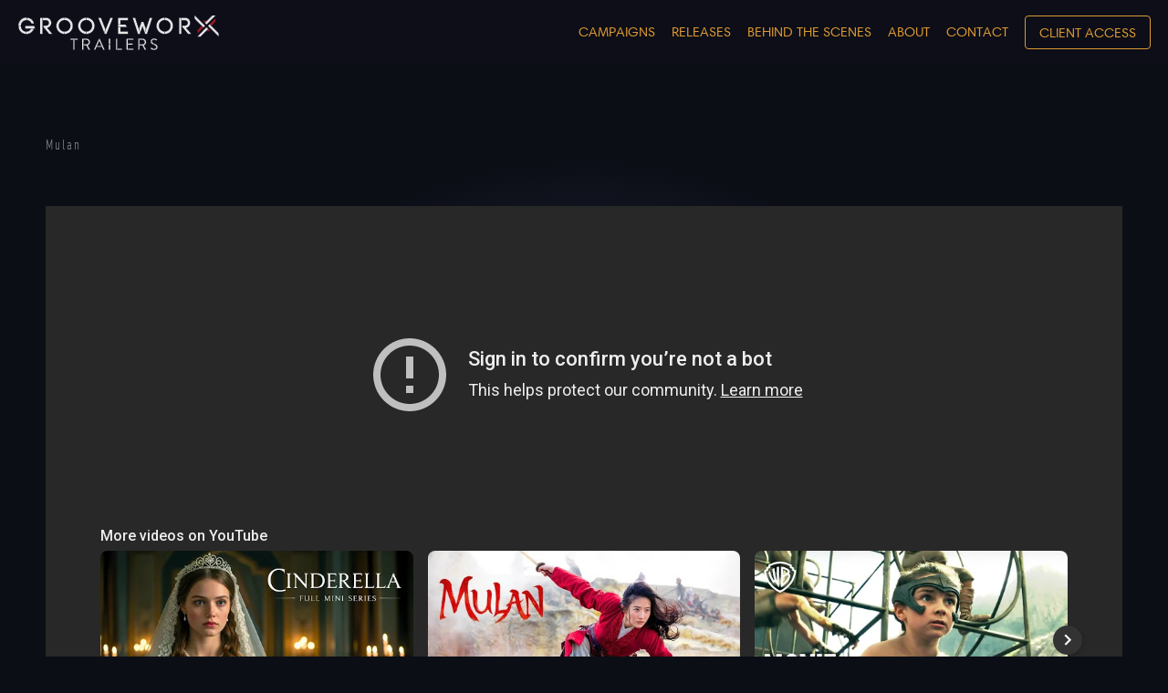

--- FILE ---
content_type: text/html; charset=utf-8
request_url: https://www.youtube-nocookie.com/embed/R-eFm--k21c?autoplay=1&rel=1&start&end&controls=1&mute=0&modestbranding=1&
body_size: 45355
content:
<!DOCTYPE html><html lang="en" dir="ltr" data-cast-api-enabled="true"><head><meta name="viewport" content="width=device-width, initial-scale=1"><script nonce="o_RXtAagm31Q4InAkq0nOg">if ('undefined' == typeof Symbol || 'undefined' == typeof Symbol.iterator) {delete Array.prototype.entries;}</script><style name="www-roboto" nonce="ZXW_cFtnmjfieeHB9etmmQ">@font-face{font-family:'Roboto';font-style:normal;font-weight:400;font-stretch:100%;src:url(//fonts.gstatic.com/s/roboto/v48/KFO7CnqEu92Fr1ME7kSn66aGLdTylUAMa3GUBHMdazTgWw.woff2)format('woff2');unicode-range:U+0460-052F,U+1C80-1C8A,U+20B4,U+2DE0-2DFF,U+A640-A69F,U+FE2E-FE2F;}@font-face{font-family:'Roboto';font-style:normal;font-weight:400;font-stretch:100%;src:url(//fonts.gstatic.com/s/roboto/v48/KFO7CnqEu92Fr1ME7kSn66aGLdTylUAMa3iUBHMdazTgWw.woff2)format('woff2');unicode-range:U+0301,U+0400-045F,U+0490-0491,U+04B0-04B1,U+2116;}@font-face{font-family:'Roboto';font-style:normal;font-weight:400;font-stretch:100%;src:url(//fonts.gstatic.com/s/roboto/v48/KFO7CnqEu92Fr1ME7kSn66aGLdTylUAMa3CUBHMdazTgWw.woff2)format('woff2');unicode-range:U+1F00-1FFF;}@font-face{font-family:'Roboto';font-style:normal;font-weight:400;font-stretch:100%;src:url(//fonts.gstatic.com/s/roboto/v48/KFO7CnqEu92Fr1ME7kSn66aGLdTylUAMa3-UBHMdazTgWw.woff2)format('woff2');unicode-range:U+0370-0377,U+037A-037F,U+0384-038A,U+038C,U+038E-03A1,U+03A3-03FF;}@font-face{font-family:'Roboto';font-style:normal;font-weight:400;font-stretch:100%;src:url(//fonts.gstatic.com/s/roboto/v48/KFO7CnqEu92Fr1ME7kSn66aGLdTylUAMawCUBHMdazTgWw.woff2)format('woff2');unicode-range:U+0302-0303,U+0305,U+0307-0308,U+0310,U+0312,U+0315,U+031A,U+0326-0327,U+032C,U+032F-0330,U+0332-0333,U+0338,U+033A,U+0346,U+034D,U+0391-03A1,U+03A3-03A9,U+03B1-03C9,U+03D1,U+03D5-03D6,U+03F0-03F1,U+03F4-03F5,U+2016-2017,U+2034-2038,U+203C,U+2040,U+2043,U+2047,U+2050,U+2057,U+205F,U+2070-2071,U+2074-208E,U+2090-209C,U+20D0-20DC,U+20E1,U+20E5-20EF,U+2100-2112,U+2114-2115,U+2117-2121,U+2123-214F,U+2190,U+2192,U+2194-21AE,U+21B0-21E5,U+21F1-21F2,U+21F4-2211,U+2213-2214,U+2216-22FF,U+2308-230B,U+2310,U+2319,U+231C-2321,U+2336-237A,U+237C,U+2395,U+239B-23B7,U+23D0,U+23DC-23E1,U+2474-2475,U+25AF,U+25B3,U+25B7,U+25BD,U+25C1,U+25CA,U+25CC,U+25FB,U+266D-266F,U+27C0-27FF,U+2900-2AFF,U+2B0E-2B11,U+2B30-2B4C,U+2BFE,U+3030,U+FF5B,U+FF5D,U+1D400-1D7FF,U+1EE00-1EEFF;}@font-face{font-family:'Roboto';font-style:normal;font-weight:400;font-stretch:100%;src:url(//fonts.gstatic.com/s/roboto/v48/KFO7CnqEu92Fr1ME7kSn66aGLdTylUAMaxKUBHMdazTgWw.woff2)format('woff2');unicode-range:U+0001-000C,U+000E-001F,U+007F-009F,U+20DD-20E0,U+20E2-20E4,U+2150-218F,U+2190,U+2192,U+2194-2199,U+21AF,U+21E6-21F0,U+21F3,U+2218-2219,U+2299,U+22C4-22C6,U+2300-243F,U+2440-244A,U+2460-24FF,U+25A0-27BF,U+2800-28FF,U+2921-2922,U+2981,U+29BF,U+29EB,U+2B00-2BFF,U+4DC0-4DFF,U+FFF9-FFFB,U+10140-1018E,U+10190-1019C,U+101A0,U+101D0-101FD,U+102E0-102FB,U+10E60-10E7E,U+1D2C0-1D2D3,U+1D2E0-1D37F,U+1F000-1F0FF,U+1F100-1F1AD,U+1F1E6-1F1FF,U+1F30D-1F30F,U+1F315,U+1F31C,U+1F31E,U+1F320-1F32C,U+1F336,U+1F378,U+1F37D,U+1F382,U+1F393-1F39F,U+1F3A7-1F3A8,U+1F3AC-1F3AF,U+1F3C2,U+1F3C4-1F3C6,U+1F3CA-1F3CE,U+1F3D4-1F3E0,U+1F3ED,U+1F3F1-1F3F3,U+1F3F5-1F3F7,U+1F408,U+1F415,U+1F41F,U+1F426,U+1F43F,U+1F441-1F442,U+1F444,U+1F446-1F449,U+1F44C-1F44E,U+1F453,U+1F46A,U+1F47D,U+1F4A3,U+1F4B0,U+1F4B3,U+1F4B9,U+1F4BB,U+1F4BF,U+1F4C8-1F4CB,U+1F4D6,U+1F4DA,U+1F4DF,U+1F4E3-1F4E6,U+1F4EA-1F4ED,U+1F4F7,U+1F4F9-1F4FB,U+1F4FD-1F4FE,U+1F503,U+1F507-1F50B,U+1F50D,U+1F512-1F513,U+1F53E-1F54A,U+1F54F-1F5FA,U+1F610,U+1F650-1F67F,U+1F687,U+1F68D,U+1F691,U+1F694,U+1F698,U+1F6AD,U+1F6B2,U+1F6B9-1F6BA,U+1F6BC,U+1F6C6-1F6CF,U+1F6D3-1F6D7,U+1F6E0-1F6EA,U+1F6F0-1F6F3,U+1F6F7-1F6FC,U+1F700-1F7FF,U+1F800-1F80B,U+1F810-1F847,U+1F850-1F859,U+1F860-1F887,U+1F890-1F8AD,U+1F8B0-1F8BB,U+1F8C0-1F8C1,U+1F900-1F90B,U+1F93B,U+1F946,U+1F984,U+1F996,U+1F9E9,U+1FA00-1FA6F,U+1FA70-1FA7C,U+1FA80-1FA89,U+1FA8F-1FAC6,U+1FACE-1FADC,U+1FADF-1FAE9,U+1FAF0-1FAF8,U+1FB00-1FBFF;}@font-face{font-family:'Roboto';font-style:normal;font-weight:400;font-stretch:100%;src:url(//fonts.gstatic.com/s/roboto/v48/KFO7CnqEu92Fr1ME7kSn66aGLdTylUAMa3OUBHMdazTgWw.woff2)format('woff2');unicode-range:U+0102-0103,U+0110-0111,U+0128-0129,U+0168-0169,U+01A0-01A1,U+01AF-01B0,U+0300-0301,U+0303-0304,U+0308-0309,U+0323,U+0329,U+1EA0-1EF9,U+20AB;}@font-face{font-family:'Roboto';font-style:normal;font-weight:400;font-stretch:100%;src:url(//fonts.gstatic.com/s/roboto/v48/KFO7CnqEu92Fr1ME7kSn66aGLdTylUAMa3KUBHMdazTgWw.woff2)format('woff2');unicode-range:U+0100-02BA,U+02BD-02C5,U+02C7-02CC,U+02CE-02D7,U+02DD-02FF,U+0304,U+0308,U+0329,U+1D00-1DBF,U+1E00-1E9F,U+1EF2-1EFF,U+2020,U+20A0-20AB,U+20AD-20C0,U+2113,U+2C60-2C7F,U+A720-A7FF;}@font-face{font-family:'Roboto';font-style:normal;font-weight:400;font-stretch:100%;src:url(//fonts.gstatic.com/s/roboto/v48/KFO7CnqEu92Fr1ME7kSn66aGLdTylUAMa3yUBHMdazQ.woff2)format('woff2');unicode-range:U+0000-00FF,U+0131,U+0152-0153,U+02BB-02BC,U+02C6,U+02DA,U+02DC,U+0304,U+0308,U+0329,U+2000-206F,U+20AC,U+2122,U+2191,U+2193,U+2212,U+2215,U+FEFF,U+FFFD;}@font-face{font-family:'Roboto';font-style:normal;font-weight:500;font-stretch:100%;src:url(//fonts.gstatic.com/s/roboto/v48/KFO7CnqEu92Fr1ME7kSn66aGLdTylUAMa3GUBHMdazTgWw.woff2)format('woff2');unicode-range:U+0460-052F,U+1C80-1C8A,U+20B4,U+2DE0-2DFF,U+A640-A69F,U+FE2E-FE2F;}@font-face{font-family:'Roboto';font-style:normal;font-weight:500;font-stretch:100%;src:url(//fonts.gstatic.com/s/roboto/v48/KFO7CnqEu92Fr1ME7kSn66aGLdTylUAMa3iUBHMdazTgWw.woff2)format('woff2');unicode-range:U+0301,U+0400-045F,U+0490-0491,U+04B0-04B1,U+2116;}@font-face{font-family:'Roboto';font-style:normal;font-weight:500;font-stretch:100%;src:url(//fonts.gstatic.com/s/roboto/v48/KFO7CnqEu92Fr1ME7kSn66aGLdTylUAMa3CUBHMdazTgWw.woff2)format('woff2');unicode-range:U+1F00-1FFF;}@font-face{font-family:'Roboto';font-style:normal;font-weight:500;font-stretch:100%;src:url(//fonts.gstatic.com/s/roboto/v48/KFO7CnqEu92Fr1ME7kSn66aGLdTylUAMa3-UBHMdazTgWw.woff2)format('woff2');unicode-range:U+0370-0377,U+037A-037F,U+0384-038A,U+038C,U+038E-03A1,U+03A3-03FF;}@font-face{font-family:'Roboto';font-style:normal;font-weight:500;font-stretch:100%;src:url(//fonts.gstatic.com/s/roboto/v48/KFO7CnqEu92Fr1ME7kSn66aGLdTylUAMawCUBHMdazTgWw.woff2)format('woff2');unicode-range:U+0302-0303,U+0305,U+0307-0308,U+0310,U+0312,U+0315,U+031A,U+0326-0327,U+032C,U+032F-0330,U+0332-0333,U+0338,U+033A,U+0346,U+034D,U+0391-03A1,U+03A3-03A9,U+03B1-03C9,U+03D1,U+03D5-03D6,U+03F0-03F1,U+03F4-03F5,U+2016-2017,U+2034-2038,U+203C,U+2040,U+2043,U+2047,U+2050,U+2057,U+205F,U+2070-2071,U+2074-208E,U+2090-209C,U+20D0-20DC,U+20E1,U+20E5-20EF,U+2100-2112,U+2114-2115,U+2117-2121,U+2123-214F,U+2190,U+2192,U+2194-21AE,U+21B0-21E5,U+21F1-21F2,U+21F4-2211,U+2213-2214,U+2216-22FF,U+2308-230B,U+2310,U+2319,U+231C-2321,U+2336-237A,U+237C,U+2395,U+239B-23B7,U+23D0,U+23DC-23E1,U+2474-2475,U+25AF,U+25B3,U+25B7,U+25BD,U+25C1,U+25CA,U+25CC,U+25FB,U+266D-266F,U+27C0-27FF,U+2900-2AFF,U+2B0E-2B11,U+2B30-2B4C,U+2BFE,U+3030,U+FF5B,U+FF5D,U+1D400-1D7FF,U+1EE00-1EEFF;}@font-face{font-family:'Roboto';font-style:normal;font-weight:500;font-stretch:100%;src:url(//fonts.gstatic.com/s/roboto/v48/KFO7CnqEu92Fr1ME7kSn66aGLdTylUAMaxKUBHMdazTgWw.woff2)format('woff2');unicode-range:U+0001-000C,U+000E-001F,U+007F-009F,U+20DD-20E0,U+20E2-20E4,U+2150-218F,U+2190,U+2192,U+2194-2199,U+21AF,U+21E6-21F0,U+21F3,U+2218-2219,U+2299,U+22C4-22C6,U+2300-243F,U+2440-244A,U+2460-24FF,U+25A0-27BF,U+2800-28FF,U+2921-2922,U+2981,U+29BF,U+29EB,U+2B00-2BFF,U+4DC0-4DFF,U+FFF9-FFFB,U+10140-1018E,U+10190-1019C,U+101A0,U+101D0-101FD,U+102E0-102FB,U+10E60-10E7E,U+1D2C0-1D2D3,U+1D2E0-1D37F,U+1F000-1F0FF,U+1F100-1F1AD,U+1F1E6-1F1FF,U+1F30D-1F30F,U+1F315,U+1F31C,U+1F31E,U+1F320-1F32C,U+1F336,U+1F378,U+1F37D,U+1F382,U+1F393-1F39F,U+1F3A7-1F3A8,U+1F3AC-1F3AF,U+1F3C2,U+1F3C4-1F3C6,U+1F3CA-1F3CE,U+1F3D4-1F3E0,U+1F3ED,U+1F3F1-1F3F3,U+1F3F5-1F3F7,U+1F408,U+1F415,U+1F41F,U+1F426,U+1F43F,U+1F441-1F442,U+1F444,U+1F446-1F449,U+1F44C-1F44E,U+1F453,U+1F46A,U+1F47D,U+1F4A3,U+1F4B0,U+1F4B3,U+1F4B9,U+1F4BB,U+1F4BF,U+1F4C8-1F4CB,U+1F4D6,U+1F4DA,U+1F4DF,U+1F4E3-1F4E6,U+1F4EA-1F4ED,U+1F4F7,U+1F4F9-1F4FB,U+1F4FD-1F4FE,U+1F503,U+1F507-1F50B,U+1F50D,U+1F512-1F513,U+1F53E-1F54A,U+1F54F-1F5FA,U+1F610,U+1F650-1F67F,U+1F687,U+1F68D,U+1F691,U+1F694,U+1F698,U+1F6AD,U+1F6B2,U+1F6B9-1F6BA,U+1F6BC,U+1F6C6-1F6CF,U+1F6D3-1F6D7,U+1F6E0-1F6EA,U+1F6F0-1F6F3,U+1F6F7-1F6FC,U+1F700-1F7FF,U+1F800-1F80B,U+1F810-1F847,U+1F850-1F859,U+1F860-1F887,U+1F890-1F8AD,U+1F8B0-1F8BB,U+1F8C0-1F8C1,U+1F900-1F90B,U+1F93B,U+1F946,U+1F984,U+1F996,U+1F9E9,U+1FA00-1FA6F,U+1FA70-1FA7C,U+1FA80-1FA89,U+1FA8F-1FAC6,U+1FACE-1FADC,U+1FADF-1FAE9,U+1FAF0-1FAF8,U+1FB00-1FBFF;}@font-face{font-family:'Roboto';font-style:normal;font-weight:500;font-stretch:100%;src:url(//fonts.gstatic.com/s/roboto/v48/KFO7CnqEu92Fr1ME7kSn66aGLdTylUAMa3OUBHMdazTgWw.woff2)format('woff2');unicode-range:U+0102-0103,U+0110-0111,U+0128-0129,U+0168-0169,U+01A0-01A1,U+01AF-01B0,U+0300-0301,U+0303-0304,U+0308-0309,U+0323,U+0329,U+1EA0-1EF9,U+20AB;}@font-face{font-family:'Roboto';font-style:normal;font-weight:500;font-stretch:100%;src:url(//fonts.gstatic.com/s/roboto/v48/KFO7CnqEu92Fr1ME7kSn66aGLdTylUAMa3KUBHMdazTgWw.woff2)format('woff2');unicode-range:U+0100-02BA,U+02BD-02C5,U+02C7-02CC,U+02CE-02D7,U+02DD-02FF,U+0304,U+0308,U+0329,U+1D00-1DBF,U+1E00-1E9F,U+1EF2-1EFF,U+2020,U+20A0-20AB,U+20AD-20C0,U+2113,U+2C60-2C7F,U+A720-A7FF;}@font-face{font-family:'Roboto';font-style:normal;font-weight:500;font-stretch:100%;src:url(//fonts.gstatic.com/s/roboto/v48/KFO7CnqEu92Fr1ME7kSn66aGLdTylUAMa3yUBHMdazQ.woff2)format('woff2');unicode-range:U+0000-00FF,U+0131,U+0152-0153,U+02BB-02BC,U+02C6,U+02DA,U+02DC,U+0304,U+0308,U+0329,U+2000-206F,U+20AC,U+2122,U+2191,U+2193,U+2212,U+2215,U+FEFF,U+FFFD;}</style><script name="www-roboto" nonce="o_RXtAagm31Q4InAkq0nOg">if (document.fonts && document.fonts.load) {document.fonts.load("400 10pt Roboto", "E"); document.fonts.load("500 10pt Roboto", "E");}</script><link rel="stylesheet" href="/s/player/19712d96/www-player.css" name="www-player" nonce="ZXW_cFtnmjfieeHB9etmmQ"><style nonce="ZXW_cFtnmjfieeHB9etmmQ">html {overflow: hidden;}body {font: 12px Roboto, Arial, sans-serif; background-color: #000; color: #fff; height: 100%; width: 100%; overflow: hidden; position: absolute; margin: 0; padding: 0;}#player {width: 100%; height: 100%;}h1 {text-align: center; color: #fff;}h3 {margin-top: 6px; margin-bottom: 3px;}.player-unavailable {position: absolute; top: 0; left: 0; right: 0; bottom: 0; padding: 25px; font-size: 13px; background: url(/img/meh7.png) 50% 65% no-repeat;}.player-unavailable .message {text-align: left; margin: 0 -5px 15px; padding: 0 5px 14px; border-bottom: 1px solid #888; font-size: 19px; font-weight: normal;}.player-unavailable a {color: #167ac6; text-decoration: none;}</style><script nonce="o_RXtAagm31Q4InAkq0nOg">var ytcsi={gt:function(n){n=(n||"")+"data_";return ytcsi[n]||(ytcsi[n]={tick:{},info:{},gel:{preLoggedGelInfos:[]}})},now:window.performance&&window.performance.timing&&window.performance.now&&window.performance.timing.navigationStart?function(){return window.performance.timing.navigationStart+window.performance.now()}:function(){return(new Date).getTime()},tick:function(l,t,n){var ticks=ytcsi.gt(n).tick;var v=t||ytcsi.now();if(ticks[l]){ticks["_"+l]=ticks["_"+l]||[ticks[l]];ticks["_"+l].push(v)}ticks[l]=
v},info:function(k,v,n){ytcsi.gt(n).info[k]=v},infoGel:function(p,n){ytcsi.gt(n).gel.preLoggedGelInfos.push(p)},setStart:function(t,n){ytcsi.tick("_start",t,n)}};
(function(w,d){function isGecko(){if(!w.navigator)return false;try{if(w.navigator.userAgentData&&w.navigator.userAgentData.brands&&w.navigator.userAgentData.brands.length){var brands=w.navigator.userAgentData.brands;var i=0;for(;i<brands.length;i++)if(brands[i]&&brands[i].brand==="Firefox")return true;return false}}catch(e){setTimeout(function(){throw e;})}if(!w.navigator.userAgent)return false;var ua=w.navigator.userAgent;return ua.indexOf("Gecko")>0&&ua.toLowerCase().indexOf("webkit")<0&&ua.indexOf("Edge")<
0&&ua.indexOf("Trident")<0&&ua.indexOf("MSIE")<0}ytcsi.setStart(w.performance?w.performance.timing.responseStart:null);var isPrerender=(d.visibilityState||d.webkitVisibilityState)=="prerender";var vName=!d.visibilityState&&d.webkitVisibilityState?"webkitvisibilitychange":"visibilitychange";if(isPrerender){var startTick=function(){ytcsi.setStart();d.removeEventListener(vName,startTick)};d.addEventListener(vName,startTick,false)}if(d.addEventListener)d.addEventListener(vName,function(){ytcsi.tick("vc")},
false);if(isGecko()){var isHidden=(d.visibilityState||d.webkitVisibilityState)=="hidden";if(isHidden)ytcsi.tick("vc")}var slt=function(el,t){setTimeout(function(){var n=ytcsi.now();el.loadTime=n;if(el.slt)el.slt()},t)};w.__ytRIL=function(el){if(!el.getAttribute("data-thumb"))if(w.requestAnimationFrame)w.requestAnimationFrame(function(){slt(el,0)});else slt(el,16)}})(window,document);
</script><script nonce="o_RXtAagm31Q4InAkq0nOg">var ytcfg={d:function(){return window.yt&&yt.config_||ytcfg.data_||(ytcfg.data_={})},get:function(k,o){return k in ytcfg.d()?ytcfg.d()[k]:o},set:function(){var a=arguments;if(a.length>1)ytcfg.d()[a[0]]=a[1];else{var k;for(k in a[0])ytcfg.d()[k]=a[0][k]}}};
ytcfg.set({"CLIENT_CANARY_STATE":"none","DEVICE":"cbr\u003dChrome\u0026cbrand\u003dapple\u0026cbrver\u003d131.0.0.0\u0026ceng\u003dWebKit\u0026cengver\u003d537.36\u0026cos\u003dMacintosh\u0026cosver\u003d10_15_7\u0026cplatform\u003dDESKTOP","EVENT_ID":"eUkTaeK7OZullu8PkLuQiAg","EXPERIMENT_FLAGS":{"ab_det_apm":true,"ab_det_el_h":true,"ab_det_em_inj":true,"ab_l_sig_st":true,"ab_l_sig_st_e":true,"ab_sa_ef":true,"action_companion_center_align_description":true,"align_three_dot_menu_with_title_description":true,"allow_skip_networkless":true,"always_send_and_write":true,"att_web_record_metrics":true,"attr_string_reactive":true,"c3_enable_button_impression_logging":true,"c3_watch_page_component":true,"cancel_pending_navs":true,"clean_up_manual_attribution_header":true,"clear_user_partitioned_ls":true,"config_age_report_killswitch":true,"cow_optimize_idom_compat":true,"csi_config_handling_infra":true,"csi_on_gel":true,"delhi_mweb_colorful_sd":true,"delhi_mweb_colorful_sd_v2":true,"deprecate_csi_has_info":true,"deprecate_pair_servlet_enabled":true,"desktop_sparkles_light_cta_button":true,"disable_cached_masthead_data":true,"disable_child_node_auto_formatted_strings":true,"disable_enf_isd":true,"disable_log_to_visitor_layer":true,"disable_pacf_logging_for_memory_limited_tv":true,"embeds_enable_eid_enforcement_for_marketing_pages":true,"embeds_enable_eid_log_for_marketing_pages":true,"embeds_enable_emc3ds_muted_autoplay":true,"embeds_enable_info_panel_dismissal":true,"embeds_enable_new_csi":true,"embeds_enable_pfp_always_unbranded":true,"embeds_web_nwl_disable_nocookie":true,"embeds_web_updated_shorts_definition_fix":true,"enable_ab_report_on_errorscreen":true,"enable_ab_rp_int":true,"enable_active_view_display_ad_renderer_web_home":true,"enable_ad_disclosure_banner_a11y_fix":true,"enable_async_ab_enf":true,"enable_chips_shelf_view_model_fully_reactive":true,"enable_client_creator_goal_ticker_bar_revamp":true,"enable_client_data_on_companion_ve_events":true,"enable_client_only_wiz_direct_reactions":true,"enable_client_sli_logging":true,"enable_client_streamz_web":true,"enable_client_ve_spec":true,"enable_cloud_save_error_popup_after_retry":true,"enable_cookie_reissue_iframe":true,"enable_dai_sdf_h5_preroll":true,"enable_datasync_id_header_in_web_vss_pings":true,"enable_dma_post_enforcement":true,"enable_docked_chat_messages":true,"enable_entity_store_from_dependency_injection":true,"enable_flow_logging_p4e":true,"enable_fully_reactive_badge_shape":true,"enable_inline_muted_playback_on_web_search":true,"enable_inline_muted_playback_on_web_search_for_vdc":true,"enable_inline_muted_playback_on_web_search_for_vdcb":true,"enable_is_mini_app_page_active_bugfix":true,"enable_live_overlay_feed_in_live_chat":true,"enable_logging_first_user_action_after_game_ready":true,"enable_ltc_param_fetch_from_innertube":true,"enable_masthead_mweb_padding_fix":true,"enable_menu_renderer_button_in_mweb_hclr":true,"enable_mini_app_command_handler_mweb_fix":true,"enable_mini_app_iframe_loaded_logging":true,"enable_mixed_direction_formatted_strings":true,"enable_modern_ia_client_icons":true,"enable_mweb_livestream_ui_update":true,"enable_mweb_pause_autonav":true,"enable_names_handles_account_switcher":true,"enable_network_request_logging_on_game_events":true,"enable_new_paid_product_placement":true,"enable_obtaining_ppn_query_param":true,"enable_open_in_new_tab_icon_for_short_dr_for_desktop_search":true,"enable_open_yt_content":true,"enable_origin_query_parameter_bugfix":true,"enable_pacf_slot_asde_infeed_h5":true,"enable_pacf_slot_asde_player_byte_h5":true,"enable_pacf_slot_asde_player_byte_h5_TV":true,"enable_pause_ads_on_ytv_html5":true,"enable_payments_purchase_manager":true,"enable_pdp_icon_prefetch":true,"enable_pl_r_c_s":true,"enable_pl_r_si_fa":true,"enable_place_pivot_url":true,"enable_playable_a11y_label_with_badge_text":true,"enable_populate_att_psd_in_abe_feedback":true,"enable_populate_psd_in_abe_feedback":true,"enable_primitive_dialog_aria_hide_siblings":true,"enable_pv_screen_modern_text":true,"enable_removing_navbar_title_on_hashtag_page_mweb":true,"enable_resetting_scroll_position_on_flow_change":true,"enable_sdf_companion_h5":true,"enable_sdf_dai_h5_midroll":true,"enable_sdf_h5_endemic_mid_post_roll":true,"enable_sdf_on_h5_unplugged_vod_midroll":true,"enable_sdf_shorts_player_bytes_h5":true,"enable_sdk_performance_network_logging":true,"enable_sending_unwrapped_game_audio_as_serialized_metadata":true,"enable_sfv_effect_pivot_url":true,"enable_skip_ad_guidance_prompt":true,"enable_skippable_ads_for_unplugged_ad_pod":true,"enable_smearing_expansion_dai":true,"enable_third_party_info":true,"enable_time_out_messages":true,"enable_timeline_view_modern_transcript_fe":true,"enable_track_defined_via_mutable_signal":true,"enable_video_display_compact_button_group_for_desktop_search":true,"enable_watch_next_pause_autoplay_lact":true,"enable_web_96_bit_csn":true,"enable_web_delhi_icons":true,"enable_web_home_top_landscape_image_layout_level_click":true,"enable_web_tiered_gel":true,"enable_window_constrained_buy_flow_dialog":true,"enable_wiz_always_try_logging_info_map":true,"enable_wiz_queue_effect_and_on_init_initial_runs":true,"enable_ypc_spinners":true,"enable_yt_ata_iframe_authuser":true,"err_on_pl_r_c":true,"export_networkless_options":true,"fill_single_video_with_notify_to_lasr":true,"fix_ad_miniplayer_controls_rendering":true,"fix_ads_tracking_for_swf_config_deprecation_mweb":true,"h5_companion_enable_adcpn_macro_substitution_for_click_pings":true,"h5_inplayer_enable_adcpn_macro_substitution_for_click_pings":true,"h5_reset_cache_and_filter_before_update_masthead":true,"hide_channel_creation_title_for_mweb":true,"high_ccv_client_side_caching_h5":true,"html5_log_trigger_events_with_debug_data":true,"html5_ssdai_enable_media_end_cue_range":true,"il_attach_cache_limit":true,"il_use_view_model_logging_context":true,"is_browser_support_for_webcam_streaming":true,"json_condensed_response":true,"kev_adb_pg":true,"kevlar_gel_error_routing":true,"kevlar_watch_cinematics":true,"live_chat_enable_controller_extraction":true,"live_chat_enable_rta_manager":true,"live_chat_increased_min_height":true,"log_click_with_layer_from_element_in_command_handler":true,"log_errors_through_nwl_on_retry":true,"main_web_redirect_integration_riot":true,"mdx_enable_privacy_disclosure_ui":true,"mdx_load_cast_api_bootstrap_script":true,"medium_progress_bar_modification":true,"migrate_events_to_ts":true,"migrate_remaining_web_ad_badges_to_innertube":true,"mobile_account_menu_refresh":true,"mutable_signal_set_skip_unchanged":true,"mweb_a11y_enable_player_controls_invisible_toggle":true,"mweb_account_linking_noapp":true,"mweb_actions_command_handler":true,"mweb_allow_modern_search_suggest_behavior":true,"mweb_animated_actions":true,"mweb_app_upsell_button_direct_to_app":true,"mweb_attr_string_wiz":true,"mweb_big_boards":true,"mweb_big_progress_bar":true,"mweb_bottom_sheet_overlay_use_render":true,"mweb_c3_disable_carve_out":true,"mweb_c3_disable_carve_out_keep_external_links":true,"mweb_c3_enable_adaptive_signals":true,"mweb_c3_endscreen":true,"mweb_c3_endscreen_v2":true,"mweb_c3_library_page_enable_recent_shelf":true,"mweb_c3_remove_web_navigation_endpoint_data":true,"mweb_c3_use_canonical_from_player_response":true,"mweb_channels_restyle_landscape_wider_buttons":true,"mweb_cinematic_fullscreen":true,"mweb_cinematic_topbar":true,"mweb_cinematic_watch":true,"mweb_command_handler":true,"mweb_continuation_response_processing":true,"mweb_cow_context_fix":true,"mweb_delay_watch_initial_data":true,"mweb_deprecate_skip_ve_logging":true,"mweb_disable_searchbar_scroll":true,"mweb_early_logging_time_init":true,"mweb_enable_async_commands":true,"mweb_enable_async_item_section_renderers":true,"mweb_enable_async_renderer_prefetch":true,"mweb_enable_c3_js_defer":true,"mweb_enable_closed_captioning_button_on_player":true,"mweb_enable_keto_batch_player_dtts":true,"mweb_enable_keto_batch_player_fullscreen":true,"mweb_enable_keto_batch_player_progress_bar":true,"mweb_enable_keto_batch_player_root":true,"mweb_enable_keto_batch_player_tooltips":true,"mweb_enable_local_innertube_services":true,"mweb_enable_lockup_view_model_for_ucp":true,"mweb_enable_media_item_current_data_signal":true,"mweb_enable_more_drawer":true,"mweb_enable_on_response_received_command_service":true,"mweb_enable_overlay_touch_manager":true,"mweb_enable_premium_carve_out_fix":true,"mweb_enable_refresh_detection":true,"mweb_enable_replaceable_actions":true,"mweb_enable_replaceable_idom_stamper":true,"mweb_enable_search_big_thumbs":true,"mweb_enable_search_imp":true,"mweb_enable_sequence_signal":true,"mweb_enable_shorts_pivot_button":true,"mweb_enable_shorts_video_preload":true,"mweb_enable_sink_chip_bar":true,"mweb_enable_sink_pages_dwell_detection":true,"mweb_enable_sink_statement_banner":true,"mweb_enable_skippables_on_jio_phone":true,"mweb_enable_storyboards":true,"mweb_enable_unified_player_bootstrap":true,"mweb_enable_varispeed_controller":true,"mweb_enable_warm_channel_requests":true,"mweb_enable_watch_feed_infinite_scroll":true,"mweb_enable_wrapped_unplugged_pause_membership_dialog_renderer":true,"mweb_enable_xhr_chunking":true,"mweb_explore_button_chip_bugfix":true,"mweb_filter_video_format_in_webfe":true,"mweb_fix_livestream_seeking":true,"mweb_fix_monitor_visibility_after_render":true,"mweb_fix_section_list_continuation_item_renderers":true,"mweb_force_ios_fallback_to_native_control":true,"mweb_fp_auto_fullscreen":true,"mweb_fullscreen_controls":true,"mweb_fullscreen_controls_action_buttons":true,"mweb_fullscreen_draggable_engagement_panel":true,"mweb_fullscreen_overlay_voice_search":true,"mweb_fullscreen_watch_system":true,"mweb_hacky_fix_for_playlist_panel":true,"mweb_home_reactive_shorts":true,"mweb_innertube_search_command":true,"mweb_lang_in_html":true,"mweb_like_button_synced_with_entities":true,"mweb_like_endpoint_mutation":true,"mweb_logo_use_home_page_ve":true,"mweb_modern_player_controls_tap_target_ui":true,"mweb_modern_tabs":true,"mweb_modern_typography":true,"mweb_module_decoration":true,"mweb_native_control_in_faux_fullscreen_shared":true,"mweb_panel_container_inert":true,"mweb_player_controls_computed_player_api":true,"mweb_player_delhi_dtts":true,"mweb_player_settings_use_bottom_sheet":true,"mweb_player_settings_use_bottom_sheet_kaios":true,"mweb_player_show_previous_next_buttons_in_playlist":true,"mweb_player_skip_no_op_state_changes":true,"mweb_player_user_select_none":true,"mweb_playlist_engagement_panel":true,"mweb_schedule_warm_watch_response":true,"mweb_searchbox_legacy_navigation":true,"mweb_see_fewer_shorts":true,"mweb_sheets_ui_refresh":true,"mweb_shorts_comments_panel_id_change":true,"mweb_show_ios_smart_banner":true,"mweb_startup_lifecycle":true,"mweb_unified_server_contract_client":true,"mweb_use_server_url_on_startup":true,"mweb_watch_captions_enable_auto_translate":true,"mweb_watch_captions_set_default_size":true,"mweb_watch_stop_scheduler_on_player_response":true,"mweb_watchfeed_big_thumbnails":true,"mweb_yt_searchbox":true,"networkless_logging":true,"new_csn_storage_design":true,"no_client_ve_attach_unless_shown":true,"nwl_send_from_memory_when_online":true,"pageid_as_header_web":true,"playback_settings_use_switch_menu":true,"player_controls_autonav_fix":true,"player_controls_skip_double_signal_update":true,"polymer_bad_build_labels":true,"polymer_verifiy_app_state":true,"prevent_zero_high_score_value_from_being_sent":true,"qoe_send_and_write":true,"read_data_from_web_component_wrapper":true,"reels_enable_new_latency_logging":true,"remove_masthead_channel_banner_on_refresh":true,"remove_slot_id_exited_trigger_for_dai_in_player_slot_expire":true,"replace_client_url_parsing_with_server_signal":true,"scheduler_use_raf_by_default":true,"search_ui_enable_pve_buy_button":true,"search_ui_official_cards_enable_paid_virtual_event_buy_button":true,"service_worker_enabled":true,"service_worker_push_enabled":true,"service_worker_push_home_page_prompt":true,"service_worker_push_watch_page_prompt":true,"shell_load_gcf":true,"shorten_initial_gel_batch_timeout":true,"should_use_yt_voice_endpoint_in_kaios":true,"sink_wrapper_disable_runtime_shadycss":true,"skip_invalid_ytcsi_ticks":true,"skip_setting_info_in_csi_data_object":true,"smarter_ve_dedupping":true,"smartimation_background":true,"speedmaster_no_seek":true,"start_client_gcf_mweb":true,"suppress_error_204_logging":true,"synced_panel_scrolling_controller":true,"use_color_palettes_modern_collections_v2":true,"use_core_sm":true,"use_csi_stp_handler":true,"use_event_time_ms_header":true,"use_fifo_for_networkless":true,"use_infogel_early_logging":true,"use_new_in_memory_storage":true,"use_player_abuse_bg_library":true,"use_request_time_ms_header":true,"use_session_based_sampling":true,"use_ts_visibilitylogger":true,"vss_final_ping_send_and_write":true,"vss_playback_use_send_and_write":true,"web_adaptive_repeat_ase":true,"web_always_load_chat_support":true,"web_animated_like":true,"web_api_url":true,"web_attr_string_unified_vis_mon":true,"web_attributed_string_race_fix":true,"web_autonav_allow_off_by_default":true,"web_bookmark_playlist_save_icon":true,"web_button_vm_refactor_disabled":true,"web_c3_log_app_init_finish":true,"web_csi_action_sampling_enabled":true,"web_dedupe_ve_grafting":true,"web_disable_backdrop_filter":true,"web_enable_ab_em_rsp":true,"web_enable_ab_rsp_cl":true,"web_enable_abd_ref":true,"web_enable_course_icon_update":true,"web_enable_error_204":true,"web_enable_horizontal_video_attributes_section":true,"web_enable_like_button_click_debouncing":true,"web_fix_segmented_like_dislike_undefined":true,"web_gcf_hashes_innertube":true,"web_gel_timeout_cap":true,"web_graft_ve_unified_vis_mon":true,"web_list_item_style_for_menu_items":true,"web_masthead_visited_channel_color_fix":true,"web_metadata_carousel_elref_bugfix":true,"web_parent_target_for_sheets":true,"web_persist_server_autonav_state_on_client":true,"web_playback_associated_log_ctt":true,"web_playback_associated_ve":true,"web_prefetch_preload_video":true,"web_resizable_advertiser_banner_on_masthead_safari_fix":true,"web_scheduler_auto_init":true,"web_shorts_lockup_view_model_sink":true,"web_shorts_pivot_button_view_model_reactive":true,"web_shorts_suggested_action_no_bvm":true,"web_update_panel_visibility_logging_fix":true,"web_video_attribute_view_model_a11y_fix":true,"web_watch_controls_state_signals":true,"web_wiz_attributed_string_skip_empty":true,"web_yt_config_context":true,"webfe_disable_ab_em_plb":true,"webfe_mweb_watch_microdata":true,"webfe_watch_shorts_canonical_url_fix":true,"webpo_exit_on_net_err":true,"wiz_diff_overwritable":true,"wiz_memoize_stamper_items":true,"wiz_use_generic_logging_infra":true,"woffle_used_state_report":true,"wpo_gel_strz":true,"ytcp_paper_tooltip_use_scoped_owner_root":true,"ytidb_clear_embedded_player":true,"H5_async_logging_delay_ms":30000.0,"autoplay_pause_by_lact_sampling_fraction":0.0,"cinematic_watch_effect_opacity":0.4,"formatted_description_log_warning_fraction":0.01,"log_window_onerror_fraction":0.1,"mweb_prediction_threshold":0.05,"mweb_prediction_threshold_navigation":0.05,"speedmaster_playback_rate":2.0,"tv_pacf_logging_sample_rate":0.01,"web_load_prediction_threshold":0.03,"web_navigation_prediction_threshold":0.03,"web_pbj_log_warning_rate":0.0,"web_system_health_fraction":0.01,"ytidb_transaction_ended_event_rate_limit":0.02,"active_time_update_interval_ms":10000,"att_init_delay":200,"autoplay_pause_by_lact_sec":0,"botguard_async_snapshot_timeout_ms":3000,"check_navigator_accuracy_timeout_ms":0,"cinematic_watch_css_filter_blur_strength":40,"cinematic_watch_fade_out_duration":500,"close_webview_delay_ms":100,"cloud_save_game_data_rate_limit_ms":3000,"compression_disable_point":10,"custom_active_view_tos_timeout_ms":3600000,"embeds_widget_poll_interval_ms":0,"gel_min_batch_size":3,"gel_queue_timeout_max_ms":60000,"get_async_timeout_ms":60000,"hide_cta_for_home_web_video_ads_animate_in_time":2,"html5_byterate_soft_cap":0,"initial_gel_batch_timeout":2000,"max_body_size_to_compress":500000,"max_prefetch_window_sec_for_livestream_optimization":10,"min_prefetch_offset_sec_for_livestream_optimization":20,"multiple_preview_news_duration_time":11000,"mweb_c3_toast_duration_ms":5000,"mweb_deep_link_fallback_timeout_ms":10000,"mweb_delay_response_received_actions":100,"mweb_fp_dpad_rate_limit_ms":0,"mweb_fp_dpad_watch_title_clamp_lines":0,"mweb_history_manager_cache_size":100,"mweb_history_manager_w2w_ttl":0,"mweb_ios_fullscreen_playback_transition_delay_ms":500,"mweb_ios_fullscreen_system_pause_epilson_ms":0,"mweb_override_response_store_expiration_ms":0,"mweb_shorts_early_continuation_trigger_threshold":2,"mweb_throttle_rendering_iteration_ct":0,"mweb_w2w_max_age_seconds":0,"mweb_watch_captions_default_size":2,"network_polling_interval":30000,"play_click_interval_ms":30000,"play_ping_interval_ms":10000,"prefetch_comments_ms_after_video":0,"send_config_hash_timer":0,"service_worker_push_logged_out_prompt_watches":-1,"service_worker_push_prompt_cap":-1,"service_worker_push_prompt_delay_microseconds":3888000000000,"show_mini_app_ad_frequency_cap_ms":300000,"slow_compressions_before_abandon_count":4,"speedmaster_cancellation_movement_dp":10,"speedmaster_touch_activation_ms":500,"web_foreground_heartbeat_interval_ms":28000,"web_gel_debounce_ms":10000,"web_logging_max_batch":100,"web_max_tracing_events":50,"web_tracing_session_replay":0,"wil_icon_max_concurrent_fetches":9999,"ytidb_remake_db_retries":3,"ytidb_reopen_db_retries":3,"WebClientReleaseProcessCritical__youtube_embeds_client_version_override":"","WebClientReleaseProcessCritical__youtube_embeds_web_client_version_override":"","WebClientReleaseProcessCritical__youtube_mweb_client_version_override":"","debug_forced_internalcountrycode":"","embeds_web_synth_ch_headers_banned_urls_regex":"","enable_web_media_service":"DISABLED","il_payload_scraping":"","live_chat_unicode_emoji_json_url":"https://www.gstatic.com/youtube/img/emojis/emojis-svg-9.json","mweb_deep_link_feature_tag_suffix":"11268432","mweb_enable_shorts_innertube_player_prefetch_trigger":"NONE","mweb_fp_dpad":"home,search,browse,channel,create_channel,experiments,settings,trending,oops,404,paid_memberships,sponsorship,premium,shorts","mweb_fp_dpad_linear_navigation":"","mweb_fp_dpad_linear_navigation_visitor":"","mweb_fp_dpad_visitor":"","mweb_preload_video_by_player_vars":"","mweb_sign_in_button_style":"STYLE_SUGGESTIVE_AVATAR","place_pivot_triggering_container_alternate":"","place_pivot_triggering_counterfactual_container_alternate":"","search_ui_mweb_searchbar_restyle":"DEFAULT","service_worker_push_force_notification_prompt_tag":"1","service_worker_scope":"/","suggest_exp_str":"","web_client_version_override":"","kevlar_command_handler_command_banlist":[],"mini_app_ids_without_game_ready":["UgkxHHtsak1SC8mRGHMZewc4HzeAY3yhPPmJ","Ugkx7OgzFqE6z_5Mtf4YsotGfQNII1DF_RBm"],"web_op_signal_type_banlist":[],"web_tracing_enabled_spans":["event","command"]},"GAPI_HINT_PARAMS":"m;/_/scs/abc-static/_/js/k\u003dgapi.gapi.en.UXDNXkgCDpE.O/d\u003d1/rs\u003dAHpOoo_3ykjRTrvlIBv6vfu43Rx7CYUQSA/m\u003d__features__","GAPI_HOST":"https://apis.google.com","GAPI_LOCALE":"en_US","GL":"US","HL":"en","HTML_DIR":"ltr","HTML_LANG":"en","INNERTUBE_API_KEY":"AIzaSyAO_FJ2SlqU8Q4STEHLGCilw_Y9_11qcW8","INNERTUBE_API_VERSION":"v1","INNERTUBE_CLIENT_NAME":"WEB_EMBEDDED_PLAYER","INNERTUBE_CLIENT_VERSION":"1.20251105.20.00","INNERTUBE_CONTEXT":{"client":{"hl":"en","gl":"US","remoteHost":"18.224.213.5","deviceMake":"Apple","deviceModel":"","visitorData":"[base64]%3D%3D","userAgent":"Mozilla/5.0 (Macintosh; Intel Mac OS X 10_15_7) AppleWebKit/537.36 (KHTML, like Gecko) Chrome/131.0.0.0 Safari/537.36; ClaudeBot/1.0; +claudebot@anthropic.com),gzip(gfe)","clientName":"WEB_EMBEDDED_PLAYER","clientVersion":"1.20251105.20.00","osName":"Macintosh","osVersion":"10_15_7","originalUrl":"https://www.youtube-nocookie.com/embed/R-eFm--k21c?autoplay\u003d1\u0026rel\u003d1\u0026start\u0026end\u0026controls\u003d1\u0026mute\u003d0\u0026modestbranding\u003d1\u0026","platform":"DESKTOP","clientFormFactor":"UNKNOWN_FORM_FACTOR","configInfo":{"appInstallData":"[base64]%3D"},"browserName":"Chrome","browserVersion":"131.0.0.0","acceptHeader":"text/html,application/xhtml+xml,application/xml;q\u003d0.9,image/webp,image/apng,*/*;q\u003d0.8,application/signed-exchange;v\u003db3;q\u003d0.9","deviceExperimentId":"ChxOelUzTVRRM05qRTRNemMxTXpBeE9EQXdNQT09EPmSzcgGGPmSzcgG","rolloutToken":"CMXV-dKwh9XYYBDb8qPfqOqQAxjb8qPfqOqQAw%3D%3D"},"user":{"lockedSafetyMode":false},"request":{"useSsl":true},"clickTracking":{"clickTrackingParams":"IhMIotyj36jqkAMVm5LlBx2QHQSB"},"thirdParty":{"embeddedPlayerContext":{"embeddedPlayerEncryptedContext":"AD5ZzFTvoA7HRLEpv-htN7fEaeZWU8nDDoc-WvEi0dpz6EYl1sQBV-2zGiHwNwcuzplTRwveC4vAVjnCBY_BtJAEQgTNkELrsikz2PQcA6YNI6BB6czjGpgw6hQyB5FHHm0EBzkZqYRR","ancestorOriginsSupported":false}}},"INNERTUBE_CONTEXT_CLIENT_NAME":56,"INNERTUBE_CONTEXT_CLIENT_VERSION":"1.20251105.20.00","INNERTUBE_CONTEXT_GL":"US","INNERTUBE_CONTEXT_HL":"en","LATEST_ECATCHER_SERVICE_TRACKING_PARAMS":{"client.name":"WEB_EMBEDDED_PLAYER"},"LOGGED_IN":false,"PAGE_BUILD_LABEL":"youtube.player.web_20251105_20_RC00","PAGE_CL":828694616,"SERVER_NAME":"WebFE","VISITOR_DATA":"[base64]%3D%3D","WEB_PLAYER_CONTEXT_CONFIGS":{"WEB_PLAYER_CONTEXT_CONFIG_ID_EMBEDDED_PLAYER":{"rootElementId":"movie_player","jsUrl":"/s/player/19712d96/player_ias.vflset/en_US/base.js","cssUrl":"/s/player/19712d96/www-player.css","contextId":"WEB_PLAYER_CONTEXT_CONFIG_ID_EMBEDDED_PLAYER","eventLabel":"embedded","contentRegion":"US","hl":"en_US","hostLanguage":"en","innertubeApiKey":"AIzaSyAO_FJ2SlqU8Q4STEHLGCilw_Y9_11qcW8","innertubeApiVersion":"v1","innertubeContextClientVersion":"1.20251105.20.00","controlsType":1,"disableRelatedVideos":false,"device":{"brand":"apple","model":"","browser":"Chrome","browserVersion":"131.0.0.0","os":"Macintosh","osVersion":"10_15_7","platform":"DESKTOP","interfaceName":"WEB_EMBEDDED_PLAYER","interfaceVersion":"1.20251105.20.00"},"serializedExperimentIds":"24004644,51010235,51063643,51098299,51204329,51222973,51340662,51349914,51353393,51366423,51389629,51404808,51404810,51484222,51489567,51490331,51500051,51505436,51530495,51534669,51560386,51565115,51566373,51574295,51578633,51583821,51585555,51595686,51597173,51605258,51605395,51611457,51611750,51616437,51618447,51619500,51620803,51620867,51621065,51622518,51624035,51625235,51632249,51636109,51637029,51638932,51639980,51640646,51641201,51641323,51641390,51642270,51645555,51645951,51647792,51648336,51662081,51662156,51669632,51672795,51673531,51675177","serializedExperimentFlags":"H5_async_logging_delay_ms\u003d30000.0\u0026PlayerWeb__h5_enable_advisory_rating_restrictions\u003dtrue\u0026a11y_h5_associate_survey_question\u003dtrue\u0026ab_det_apm\u003dtrue\u0026ab_det_el_h\u003dtrue\u0026ab_det_em_inj\u003dtrue\u0026ab_l_sig_st\u003dtrue\u0026ab_l_sig_st_e\u003dtrue\u0026ab_sa_ef\u003dtrue\u0026action_companion_center_align_description\u003dtrue\u0026ad_pod_disable_companion_persist_ads_quality\u003dtrue\u0026add_stmp_logs_for_voice_boost\u003dtrue\u0026align_three_dot_menu_with_title_description\u003dtrue\u0026allow_drm_override\u003dtrue\u0026allow_live_autoplay\u003dtrue\u0026allow_poltergust_autoplay\u003dtrue\u0026allow_skip_networkless\u003dtrue\u0026allow_vp9_1080p_mq_enc\u003dtrue\u0026always_cache_redirect_endpoint\u003dtrue\u0026always_send_and_write\u003dtrue\u0026annotation_module_vast_cards_load_logging_fraction\u003d0.0\u0026assign_drm_family_by_format\u003dtrue\u0026att_web_record_metrics\u003dtrue\u0026attr_string_reactive\u003dtrue\u0026autoplay_time\u003d10000\u0026autoplay_time_for_fullscreen\u003d-1\u0026autoplay_time_for_music_content\u003d-1\u0026bg_vm_reinit_threshold\u003d7200000\u0026blocked_packages_for_sps\u003d[]\u0026botguard_async_snapshot_timeout_ms\u003d3000\u0026captions_url_add_ei\u003dtrue\u0026check_navigator_accuracy_timeout_ms\u003d0\u0026clean_up_manual_attribution_header\u003dtrue\u0026clear_user_partitioned_ls\u003dtrue\u0026cobalt_h5vcc_h_t_t_p3\u003d0\u0026cobalt_h5vcc_media_dot_audio_write_duration_local\u003d0\u0026cobalt_h5vcc_media_dot_player_configuration_dot_decode_to_texture_preferred\u003d0\u0026cobalt_h5vcc_media_element_dot_enable_using_media_source_attachment_methods\u003d0\u0026cobalt_h5vcc_media_element_dot_enable_using_media_source_buffered_range\u003d0\u0026cobalt_h5vcc_q_u_i_c\u003d0\u0026cobalt_h5vcc_set_prefer_minimal_post_processing\u003d0\u0026cobalt_h5vcc_string_q_u_i_c_connection_options\u003d\u0026compression_disable_point\u003d10\u0026cow_optimize_idom_compat\u003dtrue\u0026csi_config_handling_infra\u003dtrue\u0026csi_on_gel\u003dtrue\u0026custom_active_view_tos_timeout_ms\u003d3600000\u0026dash_manifest_version\u003d5\u0026debug_bandaid_hostname\u003d\u0026debug_bandaid_port\u003d0\u0026debug_sherlog_username\u003d\u0026delhi_modern_player_default_thumbnail_percentage\u003d0.0\u0026delhi_modern_player_faster_autohide_delay_ms\u003d2000\u0026delhi_modern_player_pause_thumbnail_percentage\u003d0.6\u0026delhi_modern_web_player_blending_mode\u003d\u0026delhi_modern_web_player_responsive_compact_controls_threshold\u003d1500\u0026deprecate_22\u003dtrue\u0026deprecate_csi_has_info\u003dtrue\u0026deprecate_delay_ping\u003dtrue\u0026deprecate_pair_servlet_enabled\u003dtrue\u0026desktop_sparkles_light_cta_button\u003dtrue\u0026disable_av1_setting\u003dtrue\u0026disable_branding_context\u003dtrue\u0026disable_cached_masthead_data\u003dtrue\u0026disable_channel_id_check_for_suspended_channels\u003dtrue\u0026disable_child_node_auto_formatted_strings\u003dtrue\u0026disable_enf_isd\u003dtrue\u0026disable_lifa_for_supex_users\u003dtrue\u0026disable_log_to_visitor_layer\u003dtrue\u0026disable_mdx_connection_in_mdx_module_for_music_web\u003dtrue\u0026disable_pacf_logging_for_memory_limited_tv\u003dtrue\u0026disable_reduced_fullscreen_autoplay_countdown_for_minors\u003dtrue\u0026disable_reel_item_watch_format_filtering\u003dtrue\u0026disable_threegpp_progressive_formats\u003dtrue\u0026disable_touch_events_on_skip_button\u003dtrue\u0026edge_encryption_fill_primary_key_version\u003dtrue\u0026embeds_enable_embed_url_in_ads_request\u003dtrue\u0026embeds_enable_emc3ds_muted_autoplay\u003dtrue\u0026embeds_enable_info_panel_dismissal\u003dtrue\u0026embeds_enable_move_set_center_crop_to_public\u003dtrue\u0026embeds_enable_per_video_embed_config\u003dtrue\u0026embeds_enable_pfp_always_unbranded\u003dtrue\u0026embeds_web_lite_mode\u003d1\u0026embeds_web_nwl_disable_nocookie\u003dtrue\u0026embeds_web_synth_ch_headers_banned_urls_regex\u003d\u0026enable_ab_report_on_errorscreen\u003dtrue\u0026enable_ab_rp_int\u003dtrue\u0026enable_active_view_display_ad_renderer_web_home\u003dtrue\u0026enable_active_view_lr_shorts_video\u003dtrue\u0026enable_active_view_web_shorts_video\u003dtrue\u0026enable_ad_cpn_macro_substitution_for_click_pings\u003dtrue\u0026enable_ad_disclosure_banner_a11y_fix\u003dtrue\u0026enable_app_promo_endcap_eml_on_tablet\u003dtrue\u0026enable_async_ab_enf\u003dtrue\u0026enable_cast_for_web_unplugged\u003dtrue\u0026enable_cast_on_music_web\u003dtrue\u0026enable_channel_title_always_focusable\u003dtrue\u0026enable_cleanup_masthead_autoplay_hack_fix\u003dtrue\u0026enable_client_creator_goal_ticker_bar_revamp\u003dtrue\u0026enable_client_only_wiz_direct_reactions\u003dtrue\u0026enable_client_page_id_header_for_first_party_pings\u003dtrue\u0026enable_client_sli_logging\u003dtrue\u0026enable_client_ve_spec\u003dtrue\u0026enable_cookie_reissue_iframe\u003dtrue\u0026enable_cta_banner_on_unplugged_lr\u003dtrue\u0026enable_custom_playhead_parsing\u003dtrue\u0026enable_dai_sdf_h5_preroll\u003dtrue\u0026enable_datasync_id_header_in_web_vss_pings\u003dtrue\u0026enable_dsa_ad_badge_for_action_endcap_on_android\u003dtrue\u0026enable_dsa_ad_badge_for_action_endcap_on_ios\u003dtrue\u0026enable_entity_store_from_dependency_injection\u003dtrue\u0026enable_error_corrections_infocard_web_client\u003dtrue\u0026enable_error_corrections_infocards_icon_web\u003dtrue\u0026enable_eviction_protection_for_bulleit\u003dtrue\u0026enable_flow_logging_p4e\u003dtrue\u0026enable_fully_reactive_badge_shape\u003dtrue\u0026enable_inline_muted_playback_on_web_search\u003dtrue\u0026enable_inline_muted_playback_on_web_search_for_vdc\u003dtrue\u0026enable_inline_muted_playback_on_web_search_for_vdcb\u003dtrue\u0026enable_kabuki_comments_on_shorts\u003ddisabled\u0026enable_live_overlay_feed_in_live_chat\u003dtrue\u0026enable_ltc_param_fetch_from_innertube\u003dtrue\u0026enable_mixed_direction_formatted_strings\u003dtrue\u0026enable_modern_skip_button_on_web\u003dtrue\u0026enable_mweb_livestream_ui_update\u003dtrue\u0026enable_new_paid_product_placement\u003dtrue\u0026enable_open_in_new_tab_icon_for_short_dr_for_desktop_search\u003dtrue\u0026enable_out_of_stock_text_all_surfaces\u003dtrue\u0026enable_pacf_slot_asde_infeed_h5\u003dtrue\u0026enable_pacf_slot_asde_player_byte_h5\u003dtrue\u0026enable_pacf_slot_asde_player_byte_h5_TV\u003dtrue\u0026enable_paid_content_overlay_bugfix\u003dtrue\u0026enable_pause_ads_on_ytv_html5\u003dtrue\u0026enable_pl_r_c_s\u003dtrue\u0026enable_pl_r_si_fa\u003dtrue\u0026enable_policy_based_hqa_filter_in_watch_server\u003dtrue\u0026enable_populate_att_psd_in_abe_feedback\u003dtrue\u0026enable_populate_psd_in_abe_feedback\u003dtrue\u0026enable_progres_commands_lr_feeds\u003dtrue\u0026enable_pv_screen_modern_text\u003dtrue\u0026enable_rpr_token_on_ltl_lookup\u003dtrue\u0026enable_sdf_companion_h5\u003dtrue\u0026enable_sdf_dai_h5_midroll\u003dtrue\u0026enable_sdf_h5_endemic_mid_post_roll\u003dtrue\u0026enable_sdf_on_h5_unplugged_vod_midroll\u003dtrue\u0026enable_sdf_shorts_player_bytes_h5\u003dtrue\u0026enable_server_driven_abr\u003dtrue\u0026enable_server_driven_abr_for_backgroundable\u003dtrue\u0026enable_server_driven_abr_url_generation\u003dtrue\u0026enable_server_driven_readahead\u003dtrue\u0026enable_skip_ad_guidance_prompt\u003dtrue\u0026enable_skip_to_next_messaging\u003dtrue\u0026enable_skippable_ads_for_unplugged_ad_pod\u003dtrue\u0026enable_smart_skip_player_controls_shown_on_web\u003dtrue\u0026enable_smart_skip_player_controls_shown_on_web_increased_triggering_sensitivity\u003dtrue\u0026enable_smart_skip_speedmaster_on_web\u003dtrue\u0026enable_smearing_expansion_dai\u003dtrue\u0026enable_split_screen_ad_baseline_experience_endemic_live_h5\u003dtrue\u0026enable_third_party_info\u003dtrue\u0026enable_to_call_playready_backend_directly\u003dtrue\u0026enable_track_defined_via_mutable_signal\u003dtrue\u0026enable_unified_action_endcap_on_web\u003dtrue\u0026enable_video_display_compact_button_group_for_desktop_search\u003dtrue\u0026enable_voice_boost_feature\u003dtrue\u0026enable_vp9_appletv5_on_server\u003dtrue\u0026enable_watch_server_rejected_formats_logging\u003dtrue\u0026enable_web_96_bit_csn\u003dtrue\u0026enable_web_delhi_icons\u003dtrue\u0026enable_web_home_top_landscape_image_layout_level_click\u003dtrue\u0026enable_web_media_session_metadata_fix\u003dtrue\u0026enable_web_premium_varispeed_upsell\u003dtrue\u0026enable_web_tiered_gel\u003dtrue\u0026enable_wiz_always_try_logging_info_map\u003dtrue\u0026enable_wiz_queue_effect_and_on_init_initial_runs\u003dtrue\u0026enable_yt_ata_iframe_authuser\u003dtrue\u0026enable_ytv_csdai_vp9\u003dtrue\u0026err_on_pl_r_c\u003dtrue\u0026export_networkless_options\u003dtrue\u0026fill_live_request_config_in_ustreamer_config\u003dtrue\u0026fill_single_video_with_notify_to_lasr\u003dtrue\u0026filter_vb_without_non_vb_equivalents\u003dtrue\u0026filter_vp9_for_live_dai\u003dtrue\u0026fix_ad_miniplayer_controls_rendering\u003dtrue\u0026fix_ads_tracking_for_swf_config_deprecation_mweb\u003dtrue\u0026fix_h5_toggle_button_a11y\u003dtrue\u0026fix_survey_color_contrast_on_destop\u003dtrue\u0026fix_toggle_button_role_for_ad_components\u003dtrue\u0026fix_web_instream_survey_question_aria_label\u003dtrue\u0026fresca_polling_delay_override\u003d0\u0026gab_return_sabr_ssdai_config\u003dtrue\u0026gel_min_batch_size\u003d3\u0026gel_queue_timeout_max_ms\u003d60000\u0026gvi_channel_client_screen\u003dtrue\u0026h5_companion_enable_adcpn_macro_substitution_for_click_pings\u003dtrue\u0026h5_enable_ad_mbs\u003dtrue\u0026h5_inplayer_enable_adcpn_macro_substitution_for_click_pings\u003dtrue\u0026h5_reset_cache_and_filter_before_update_masthead\u003dtrue\u0026heatseeker_decoration_threshold\u003d0.0\u0026hfr_dropped_framerate_fallback_threshold\u003d0\u0026hide_cta_for_home_web_video_ads_animate_in_time\u003d2\u0026high_ccv_client_side_caching_h5\u003dtrue\u0026hls_use_new_codecs_string_api\u003dtrue\u0026html5_ad_timeout_ms\u003d0\u0026html5_adaptation_step_count\u003d0\u0026html5_ads_preroll_lock_timeout_delay_ms\u003d15000\u0026html5_allow_video_keyframe_without_audio\u003dtrue\u0026html5_android_mweb_resize_delay\u003d0\u0026html5_apply_min_failures\u003dtrue\u0026html5_apply_start_time_within_ads_for_ssdai_transitions\u003dtrue\u0026html5_atr_disable_force_fallback\u003dtrue\u0026html5_att_playback_timeout_ms\u003d30000\u0026html5_attach_num_random_bytes_to_bandaid\u003d0\u0026html5_attach_po_token_to_bandaid\u003dtrue\u0026html5_autonav_cap_idle_secs\u003d0\u0026html5_autonav_quality_cap\u003d720\u0026html5_autoplay_default_quality_cap\u003d0\u0026html5_auxiliary_estimate_weight\u003d0.0\u0026html5_av1_ordinal_cap\u003d0\u0026html5_bandaid_attach_content_po_token\u003dtrue\u0026html5_block_pip_safari_delay\u003d0\u0026html5_bypass_contention_secs\u003d0.0\u0026html5_byterate_soft_cap\u003d0\u0026html5_check_for_idle_network_interval_ms\u003d-1\u0026html5_chipset_soft_cap\u003d8192\u0026html5_cobalt_override_quic\u003d0\u0026html5_consume_all_buffered_bytes_one_poll\u003dtrue\u0026html5_continuous_goodput_probe_interval_ms\u003d0\u0026html5_d6de4_cloud_project_number\u003d868618676952\u0026html5_d6de4_defer_timeout_ms\u003d0\u0026html5_debug_data_log_probability\u003d0.0\u0026html5_decode_to_texture_cap\u003dtrue\u0026html5_default_ad_gain\u003d0.5\u0026html5_default_av1_threshold\u003d0\u0026html5_default_quality_cap\u003d0\u0026html5_defer_fetch_att_ms\u003d0\u0026html5_delayed_retry_count\u003d1\u0026html5_delayed_retry_delay_ms\u003d5000\u0026html5_deprecate_adservice\u003dtrue\u0026html5_deprecate_manifestful_fallback\u003dtrue\u0026html5_deprecate_video_tag_pool\u003dtrue\u0026html5_desktop_vr180_allow_panning\u003dtrue\u0026html5_df_downgrade_thresh\u003d0.6\u0026html5_disable_av1_arm_check\u003dtrue\u0026html5_disable_live_dvr_shrink_for_cdm_vss\u003dtrue\u0026html5_disable_loop_range_for_shorts_ads\u003dtrue\u0026html5_disable_move_pssh_to_moov\u003dtrue\u0026html5_disable_non_contiguous\u003dtrue\u0026html5_disable_snackbar_message_checking_on_seeking_to_play\u003dtrue\u0026html5_disable_ustreamer_constraint_for_sabr\u003dtrue\u0026html5_disable_web_safari_dai\u003dtrue\u0026html5_displayed_frame_rate_downgrade_threshold\u003d45\u0026html5_drm_byterate_soft_cap\u003d0\u0026html5_drm_check_all_key_error_states\u003dtrue\u0026html5_drm_cpi_license_key\u003dtrue\u0026html5_drm_live_byterate_soft_cap\u003d0\u0026html5_early_media_for_sharper_shorts\u003dtrue\u0026html5_embeds_fix_itct\u003dtrue\u0026html5_enable_ac3\u003dtrue\u0026html5_enable_audio_track_stickiness\u003dtrue\u0026html5_enable_audio_track_stickiness_phase_two\u003dtrue\u0026html5_enable_caption_changes_for_mosaic\u003dtrue\u0026html5_enable_composite_embargo\u003dtrue\u0026html5_enable_d6de4\u003dtrue\u0026html5_enable_d6de4_cold_start_and_error\u003dtrue\u0026html5_enable_d6de4_idle_priority_job\u003dtrue\u0026html5_enable_drc\u003dtrue\u0026html5_enable_drc_toggle_api\u003dtrue\u0026html5_enable_eac3\u003dtrue\u0026html5_enable_embedded_player_visibility_signals\u003dtrue\u0026html5_enable_oduc\u003dtrue\u0026html5_enable_sabr_from_watch_server\u003dtrue\u0026html5_enable_sabr_host_fallback\u003dtrue\u0026html5_enable_server_driven_request_cancellation\u003dtrue\u0026html5_enable_sps_non_fatal_logs\u003dtrue\u0026html5_enable_sps_retry_backoff_metadata_requests\u003dtrue\u0026html5_enable_ssdai_transition_with_only_enter_cuerange\u003dtrue\u0026html5_enable_triggering_cuepoint_for_slot\u003dtrue\u0026html5_enable_tvos_dash\u003dtrue\u0026html5_enable_tvos_encrypted_vp9\u003dtrue\u0026html5_enable_widevine_for_alc\u003dtrue\u0026html5_enable_widevine_for_fast_linear\u003dtrue\u0026html5_encourage_array_coalescing\u003dtrue\u0026html5_fill_default_mosaic_audio_track_id\u003dtrue\u0026html5_fix_multi_audio_offline_playback\u003dtrue\u0026html5_fixed_media_duration_for_request\u003d0\u0026html5_force_sabr_from_watch_server_for_dfss\u003dtrue\u0026html5_forward_click_tracking_params_on_reload\u003dtrue\u0026html5_gapless_ad_autoplay_on_video_to_ad_only\u003dtrue\u0026html5_gapless_ended_transition_buffer_ms\u003d200\u0026html5_gapless_handoff_close_end_long_rebuffer_cfl\u003dtrue\u0026html5_gapless_handoff_close_end_long_rebuffer_delay_ms\u003d0\u0026html5_gapless_loop_seek_offset_in_milli\u003d0\u0026html5_gapless_seek_offset\u003d0.0\u0026html5_gapless_slow_seek_cfl\u003dtrue\u0026html5_gapless_slow_seek_delay_ms\u003d0\u0026html5_gapless_slow_start_delay_ms\u003d0\u0026html5_generate_content_po_token\u003dtrue\u0026html5_generate_session_po_token\u003dtrue\u0026html5_gl_fps_threshold\u003d0\u0026html5_hard_cap_max_vertical_resolution_for_shorts\u003d0\u0026html5_hdcp_probing_stream_url\u003d\u0026html5_head_miss_secs\u003d0.0\u0026html5_hfr_quality_cap\u003d0\u0026html5_high_res_logging_percent\u003d0.01\u0026html5_hopeless_secs\u003d0\u0026html5_huli_ssdai_use_playback_state\u003dtrue\u0026html5_idle_rate_limit_ms\u003d0\u0026html5_ignore_sabrseek_during_adskip\u003dtrue\u0026html5_innertube_heartbeats_for_fairplay\u003dtrue\u0026html5_innertube_heartbeats_for_playready\u003dtrue\u0026html5_innertube_heartbeats_for_widevine\u003dtrue\u0026html5_jumbo_mobile_subsegment_readahead_target\u003d3.0\u0026html5_jumbo_ull_nonstreaming_mffa_ms\u003d4000\u0026html5_jumbo_ull_subsegment_readahead_target\u003d1.3\u0026html5_kabuki_drm_live_51_default_off\u003dtrue\u0026html5_license_constraint_delay\u003d5000\u0026html5_live_abr_head_miss_fraction\u003d0.0\u0026html5_live_abr_repredict_fraction\u003d0.0\u0026html5_live_chunk_readahead_proxima_override\u003d0\u0026html5_live_low_latency_bandwidth_window\u003d0.0\u0026html5_live_normal_latency_bandwidth_window\u003d0.0\u0026html5_live_quality_cap\u003d0\u0026html5_live_ultra_low_latency_bandwidth_window\u003d0.0\u0026html5_liveness_drift_chunk_override\u003d0\u0026html5_liveness_drift_proxima_override\u003d0\u0026html5_log_audio_abr\u003dtrue\u0026html5_log_experiment_id_from_player_response_to_ctmp\u003d\u0026html5_log_first_ssdai_requests_killswitch\u003dtrue\u0026html5_log_rebuffer_events\u003d5\u0026html5_log_trigger_events_with_debug_data\u003dtrue\u0026html5_log_vss_extra_lr_cparams_freq\u003d\u0026html5_long_rebuffer_jiggle_cmt_delay_ms\u003d0\u0026html5_long_rebuffer_ssap_clip_not_match_delay_ms\u003d0\u0026html5_long_rebuffer_threshold_ms\u003d30000\u0026html5_low_latency_adaptive_liveness_adjustment_segments\u003d0\u0026html5_low_latency_max_allowable_liveness_drift_chunks\u003d0\u0026html5_manifestless_unplugged\u003dtrue\u0026html5_manifestless_vp9_otf\u003dtrue\u0026html5_max_buffer_health_for_downgrade_prop\u003d0.0\u0026html5_max_buffer_health_for_downgrade_secs\u003d0.0\u0026html5_max_byterate\u003d0\u0026html5_max_discontinuity_rewrite_count\u003d0\u0026html5_max_drift_per_track_secs\u003d0.0\u0026html5_max_headm_for_streaming_xhr\u003d0\u0026html5_max_live_dvr_window_plus_margin_secs\u003d46800.0\u0026html5_max_quality_sel_upgrade\u003d0\u0026html5_max_redirect_response_length\u003d8192\u0026html5_max_selectable_quality_ordinal\u003d0\u0026html5_max_vertical_resolution\u003d0\u0026html5_maximum_readahead_seconds\u003d0.0\u0026html5_media_fullscreen\u003dtrue\u0026html5_media_time_weight_prop\u003d0.0\u0026html5_min_failures_to_delay_retry\u003d3\u0026html5_min_media_duration_for_append_prop\u003d0.0\u0026html5_min_media_duration_for_cabr_slice\u003d0.01\u0026html5_min_playback_advance_for_steady_state_secs\u003d0\u0026html5_min_quality_ordinal\u003d0\u0026html5_min_readbehind_cap_secs\u003d60\u0026html5_min_readbehind_secs\u003d0\u0026html5_min_seconds_between_format_selections\u003d0.0\u0026html5_min_selectable_quality_ordinal\u003d0\u0026html5_min_startup_buffered_media_duration_for_live_secs\u003d0.0\u0026html5_min_startup_buffered_media_duration_secs\u003d1.2\u0026html5_min_startup_duration_live_secs\u003d0.25\u0026html5_min_underrun_buffered_pre_steady_state_ms\u003d0\u0026html5_min_upgrade_health_secs\u003d0.0\u0026html5_minimum_readahead_seconds\u003d0.0\u0026html5_mock_content_binding_for_session_token\u003d\u0026html5_move_disable_airplay\u003dtrue\u0026html5_no_csi_on_replay\u003dtrue\u0026html5_no_placeholder_rollbacks\u003dtrue\u0026html5_non_onesie_attach_po_token\u003dtrue\u0026html5_oduc_transfer_logging\u003dtrue\u0026html5_offline_always_use_local_formats\u003dtrue\u0026html5_offline_download_timeout_retry_limit\u003d4\u0026html5_offline_failure_retry_limit\u003d2\u0026html5_offline_playback_position_sync\u003dtrue\u0026html5_offline_prevent_redownload_downloaded_video\u003dtrue\u0026html5_onesie_check_timeout\u003dtrue\u0026html5_onesie_defer_content_loader_ms\u003d0\u0026html5_onesie_live_ttl_secs\u003d8\u0026html5_onesie_premieres\u003dtrue\u0026html5_onesie_prewarm_interval_ms\u003d0\u0026html5_onesie_prewarm_max_lact_ms\u003d0\u0026html5_onesie_redirector_timeout_ms\u003d0\u0026html5_onesie_use_signed_onesie_ustreamer_config\u003dtrue\u0026html5_override_micro_discontinuities_threshold_ms\u003d-1\u0026html5_override_oversend_fraction\u003d0.0\u0026html5_paced_poll_min_health_ms\u003d0\u0026html5_paced_poll_ms\u003d0\u0026html5_pause_on_nonforeground_platform_errors\u003dtrue\u0026html5_peak_shave\u003dtrue\u0026html5_perf_cap_override_sticky\u003dtrue\u0026html5_performance_cap_floor\u003d360\u0026html5_performance_impact_profiling_timer_ms\u003d0\u0026html5_perserve_av1_perf_cap\u003dtrue\u0026html5_picture_in_picture_logging_onresize_ratio\u003d0.0\u0026html5_platform_max_buffer_health_oversend_duration_secs\u003d0.0\u0026html5_platform_minimum_readahead_seconds\u003d0.0\u0026html5_platform_whitelisted_for_frame_accurate_seeks\u003dtrue\u0026html5_player_att_initial_delay_ms\u003d3000\u0026html5_player_att_retry_delay_ms\u003d1500\u0026html5_player_autonav_logging\u003dtrue\u0026html5_player_dynamic_bottom_gradient\u003dtrue\u0026html5_player_min_build_cl\u003d-1\u0026html5_player_preload_ad_fix\u003dtrue\u0026html5_post_interrupt_readahead\u003d20\u0026html5_prefer_language_over_codec\u003dtrue\u0026html5_prefer_server_bwe3\u003dtrue\u0026html5_preload_wait_time_secs\u003d0.0\u0026html5_probe_primary_delay_base_ms\u003d0\u0026html5_process_all_encrypted_events\u003dtrue\u0026html5_publish_all_cuepoints\u003dtrue\u0026html5_qoe_proto_mock_length\u003d0\u0026html5_query_sw_secure_crypto_for_android\u003dtrue\u0026html5_random_playback_cap\u003d0\u0026html5_record_is_offline_on_playback_attempt_start\u003dtrue\u0026html5_record_ump_timing\u003dtrue\u0026html5_reload_by_kabuki_app\u003dtrue\u0026html5_remove_command_triggered_companions\u003dtrue\u0026html5_remove_not_servable_check_killswitch\u003dtrue\u0026html5_report_fatal_drm_restricted_error_killswitch\u003dtrue\u0026html5_report_slow_ads_as_error\u003dtrue\u0026html5_repredict_interval_ms\u003d0\u0026html5_request_only_hdr_or_sdr_keys\u003dtrue\u0026html5_request_size_max_kb\u003d0\u0026html5_request_size_min_kb\u003d0\u0026html5_reseek_after_time_jump_cfl\u003dtrue\u0026html5_reseek_after_time_jump_delay_ms\u003d0\u0026html5_resource_bad_status_delay_scaling\u003d1.5\u0026html5_restrict_streaming_xhr_on_sqless_requests\u003dtrue\u0026html5_retry_downloads_for_expiration\u003dtrue\u0026html5_retry_on_drm_key_error\u003dtrue\u0026html5_retry_on_drm_unavailable\u003dtrue\u0026html5_retry_quota_exceeded_via_seek\u003dtrue\u0026html5_return_playback_if_already_preloaded\u003dtrue\u0026html5_sabr_enable_server_xtag_selection\u003dtrue\u0026html5_sabr_force_max_network_interruption_duration_ms\u003d0\u0026html5_sabr_ignore_skipad_before_completion\u003dtrue\u0026html5_sabr_live_timing\u003dtrue\u0026html5_sabr_log_server_xtag_selection_onesie_mismatch\u003dtrue\u0026html5_sabr_malformed_config_retry_limit\u003d0\u0026html5_sabr_min_media_bytes_factor_to_append_for_stream\u003d0.0\u0026html5_sabr_non_streaming_xhr_vod_request_cancellation_timeout_ms\u003d0\u0026html5_sabr_quota_exceeded_retry_buffer_health_secs\u003d3.0\u0026html5_sabr_report_partial_segment_estimated_duration\u003dtrue\u0026html5_sabr_report_request_cancellation_info\u003dtrue\u0026html5_sabr_request_limit_per_period\u003d20\u0026html5_sabr_request_limit_per_period_for_low_latency\u003d50\u0026html5_sabr_request_limit_per_period_for_ultra_low_latency\u003d20\u0026html5_sabr_skip_client_audio_init_selection\u003dtrue\u0026html5_sabr_timeout_penalty_factor\u003d0.0\u0026html5_samsung_kant_limit_max_bitrate\u003d0\u0026html5_seek_jiggle_cmt_delay_ms\u003d8000\u0026html5_seek_new_elem_delay_ms\u003d12000\u0026html5_seek_new_elem_shorts_delay_ms\u003d2000\u0026html5_seek_new_media_element_shorts_reuse_cfl\u003dtrue\u0026html5_seek_new_media_element_shorts_reuse_delay_ms\u003d0\u0026html5_seek_new_media_source_shorts_reuse_cfl\u003dtrue\u0026html5_seek_new_media_source_shorts_reuse_delay_ms\u003d0\u0026html5_seek_set_cmt_delay_ms\u003d2000\u0026html5_seek_timeout_delay_ms\u003d20000\u0026html5_server_stitched_dai_decorated_url_retry_limit\u003d5\u0026html5_session_po_token_interval_time_ms\u003d900000\u0026html5_set_video_id_as_expected_content_binding\u003dtrue\u0026html5_shorts_gapless_ad_slow_start_cfl\u003dtrue\u0026html5_shorts_gapless_ad_slow_start_delay_ms\u003d0\u0026html5_shorts_gapless_next_buffer_in_seconds\u003d0\u0026html5_shorts_gapless_no_gllat\u003dtrue\u0026html5_shorts_gapless_slow_start_delay_ms\u003d0\u0026html5_show_drc_toggle\u003dtrue\u0026html5_simplified_backup_timeout_sabr_live\u003dtrue\u0026html5_skip_empty_po_token\u003dtrue\u0026html5_skip_slow_ad_delay_ms\u003d15000\u0026html5_slow_start_no_media_source_delay_ms\u003d0\u0026html5_slow_start_timeout_delay_ms\u003d20000\u0026html5_ssap_ignore_initial_seek_if_too_big\u003dtrue\u0026html5_ssdai_enable_media_end_cue_range\u003dtrue\u0026html5_ssdai_enable_new_seek_logic\u003dtrue\u0026html5_ssdai_failure_retry_limit\u003d0\u0026html5_ssdai_log_missing_ad_config_reason\u003dtrue\u0026html5_stall_factor\u003d0.0\u0026html5_sticky_duration_mos\u003d0\u0026html5_store_xhr_headers_readable\u003dtrue\u0026html5_streaming_resilience\u003dtrue\u0026html5_streaming_xhr_time_based_consolidation_ms\u003d-1\u0026html5_subsegment_readahead_load_speed_check_interval\u003d0.5\u0026html5_subsegment_readahead_min_buffer_health_secs\u003d0.25\u0026html5_subsegment_readahead_min_buffer_health_secs_on_timeout\u003d0.1\u0026html5_subsegment_readahead_min_load_speed\u003d1.5\u0026html5_subsegment_readahead_seek_latency_fudge\u003d0.5\u0026html5_subsegment_readahead_target_buffer_health_secs\u003d0.5\u0026html5_subsegment_readahead_timeout_secs\u003d2.0\u0026html5_track_overshoot\u003dtrue\u0026html5_transfer_processing_logs_interval\u003d1000\u0026html5_ugc_live_audio_51\u003dtrue\u0026html5_ugc_vod_audio_51\u003dtrue\u0026html5_unreported_seek_reseek_delay_ms\u003d0\u0026html5_update_time_on_seeked\u003dtrue\u0026html5_use_init_selected_audio\u003dtrue\u0026html5_use_jsonformatter_to_parse_player_response\u003dtrue\u0026html5_use_post_for_media\u003dtrue\u0026html5_use_server_qoe_el_value\u003dtrue\u0026html5_use_ump\u003dtrue\u0026html5_use_ump_timing\u003dtrue\u0026html5_use_video_transition_endpoint_heartbeat\u003dtrue\u0026html5_video_tbd_min_kb\u003d0\u0026html5_viewport_undersend_maximum\u003d0.0\u0026html5_volume_slider_tooltip\u003dtrue\u0026html5_wasm_initialization_delay_ms\u003d0.0\u0026html5_web_po_experiment_ids\u003d[]\u0026html5_web_po_request_key\u003d\u0026html5_web_po_token_disable_caching\u003dtrue\u0026html5_webpo_idle_priority_job\u003dtrue\u0026html5_webpo_kaios_defer_timeout_ms\u003d0\u0026html5_woffle_resume\u003dtrue\u0026html5_workaround_delay_trigger\u003dtrue\u0026html5_ypc_clickwrap_module_refactor\u003dtrue\u0026ignore_overlapping_cue_points_on_endemic_live_html5\u003dtrue\u0026il_attach_cache_limit\u003dtrue\u0026il_payload_scraping\u003d\u0026il_use_view_model_logging_context\u003dtrue\u0026initial_gel_batch_timeout\u003d2000\u0026injected_license_handler_error_code\u003d0\u0026injected_license_handler_license_status\u003d0\u0026ios_and_android_fresca_polling_delay_override\u003d0\u0026itdrm_always_generate_media_keys\u003dtrue\u0026itdrm_always_use_widevine_sdk\u003dtrue\u0026itdrm_disable_external_key_rotation_system_ids\u003d[]\u0026itdrm_enable_revocation_reporting\u003dtrue\u0026itdrm_injected_license_service_error_code\u003d0\u0026itdrm_set_sabr_license_constraint\u003dtrue\u0026itdrm_use_fairplay_sdk\u003dtrue\u0026itdrm_use_widevine_sdk_for_premium_content\u003dtrue\u0026itdrm_use_widevine_sdk_only_for_sampled_dod\u003dtrue\u0026itdrm_widevine_hardened_vmp_mode\u003dlog\u0026json_condensed_response\u003dtrue\u0026kev_adb_pg\u003dtrue\u0026kevlar_command_handler_command_banlist\u003d[]\u0026kevlar_delhi_modern_web_endscreen_ideal_tile_width_percentage\u003d0.27\u0026kevlar_delhi_modern_web_endscreen_max_rows\u003d2\u0026kevlar_delhi_modern_web_endscreen_max_width\u003d500\u0026kevlar_delhi_modern_web_endscreen_min_width\u003d200\u0026kevlar_gel_error_routing\u003dtrue\u0026kevlar_miniplayer_expand_top\u003dtrue\u0026kevlar_miniplayer_play_pause_on_scrim\u003dtrue\u0026kevlar_playback_associated_queue\u003dtrue\u0026launch_license_service_all_ott_videos_automatic_fail_open\u003dtrue\u0026live_chat_enable_controller_extraction\u003dtrue\u0026live_chat_enable_rta_manager\u003dtrue\u0026live_chunk_readahead\u003d3\u0026log_click_with_layer_from_element_in_command_handler\u003dtrue\u0026log_errors_through_nwl_on_retry\u003dtrue\u0026log_window_onerror_fraction\u003d0.1\u0026main_web_redirect_integration_riot\u003dtrue\u0026manifestless_post_live\u003dtrue\u0026manifestless_post_live_ufph\u003dtrue\u0026max_body_size_to_compress\u003d500000\u0026max_cdfe_quality_ordinal\u003d0\u0026max_prefetch_window_sec_for_livestream_optimization\u003d10\u0026max_resolution_for_white_noise\u003d360\u0026mdx_enable_privacy_disclosure_ui\u003dtrue\u0026mdx_load_cast_api_bootstrap_script\u003dtrue\u0026migrate_events_to_ts\u003dtrue\u0026migrate_remaining_web_ad_badges_to_innertube\u003dtrue\u0026min_prefetch_offset_sec_for_livestream_optimization\u003d20\u0026mta_drc_mutual_exclusion_removal\u003dtrue\u0026music_enable_shared_audio_tier_logic\u003dtrue\u0026mutable_signal_set_skip_unchanged\u003dtrue\u0026mweb_account_linking_noapp\u003dtrue\u0026mweb_c3_endscreen\u003dtrue\u0026mweb_deprecate_skip_ve_logging\u003dtrue\u0026mweb_enable_skippables_on_jio_phone\u003dtrue\u0026mweb_native_control_in_faux_fullscreen_shared\u003dtrue\u0026mweb_shorts_comments_panel_id_change\u003dtrue\u0026network_polling_interval\u003d30000\u0026networkless_logging\u003dtrue\u0026new_codecs_string_api_uses_legacy_style\u003dtrue\u0026new_csn_storage_design\u003dtrue\u0026no_client_ve_attach_unless_shown\u003dtrue\u0026no_drm_on_demand_with_cc_license\u003dtrue\u0026no_filler_video_for_ssa_playbacks\u003dtrue\u0026nwl_send_from_memory_when_online\u003dtrue\u0026onesie_add_gfe_frontline_to_player_request\u003dtrue\u0026onesie_enable_override_headm\u003dtrue\u0026override_drm_required_playback_policy_channels\u003d[]\u0026pageid_as_header_web\u003dtrue\u0026player_ads_set_adformat_on_client\u003dtrue\u0026player_bootstrap_method\u003dtrue\u0026player_destroy_old_version\u003dtrue\u0026player_enable_playback_playlist_change\u003dtrue\u0026player_underlay_min_player_width\u003d768.0\u0026player_underlay_video_width_fraction\u003d0.6\u0026player_web_canary_stage\u003d5\u0026player_web_is_canary\u003dtrue\u0026player_web_is_canary_control\u003dtrue\u0026playready_first_play_expiration\u003d-1\u0026podcasts_videostats_default_flush_interval_seconds\u003d0\u0026polymer_bad_build_labels\u003dtrue\u0026polymer_verifiy_app_state\u003dtrue\u0026populate_format_set_info_in_cdfe_formats\u003dtrue\u0026populate_head_minus_in_watch_server\u003dtrue\u0026preskip_button_style_ads_backend\u003d\u0026proxima_auto_threshold_max_network_interruption_duration_ms\u003d0\u0026proxima_auto_threshold_min_bandwidth_estimate_bytes_per_sec\u003d0\u0026qoe_nwl_downloads\u003dtrue\u0026qoe_send_and_write\u003dtrue\u0026quality_cap_for_inline_playback\u003d0\u0026quality_cap_for_inline_playback_ads\u003d0\u0026read_ahead_model_name\u003d\u0026read_data_from_web_component_wrapper\u003dtrue\u0026refactor_mta_default_track_selection\u003dtrue\u0026reject_hidden_live_formats\u003dtrue\u0026reject_live_vp9_mq_clear_with_no_abr_ladder\u003dtrue\u0026remove_masthead_channel_banner_on_refresh\u003dtrue\u0026remove_slot_id_exited_trigger_for_dai_in_player_slot_expire\u003dtrue\u0026replace_client_url_parsing_with_server_signal\u003dtrue\u0026replace_playability_retriever_in_watch\u003dtrue\u0026return_drm_product_unknown_for_clear_playbacks\u003dtrue\u0026sabr_enable_host_fallback\u003dtrue\u0026scheduler_use_raf_by_default\u003dtrue\u0026self_podding_header_string_template\u003dself_podding_interstitial_message\u0026self_podding_midroll_choice_string_template\u003dself_podding_midroll_choice\u0026send_config_hash_timer\u003d0\u0026serve_adaptive_fmts_for_live_streams\u003dtrue\u0026set_mock_id_as_expected_content_binding\u003d\u0026shell_load_gcf\u003dtrue\u0026shorten_initial_gel_batch_timeout\u003dtrue\u0026shorts_mode_to_player_api\u003dtrue\u0026simply_embedded_enable_botguard\u003dtrue\u0026sink_wrapper_disable_runtime_shadycss\u003dtrue\u0026skip_inline_muted_license_service_check\u003dtrue\u0026skip_invalid_ytcsi_ticks\u003dtrue\u0026skip_setting_info_in_csi_data_object\u003dtrue\u0026slow_compressions_before_abandon_count\u003d4\u0026smart_skip_web_player_bar_min_hover_length_milliseconds\u003d1000\u0026smarter_ve_dedupping\u003dtrue\u0026speedmaster_cancellation_movement_dp\u003d10\u0026speedmaster_playback_rate\u003d2.0\u0026speedmaster_touch_activation_ms\u003d500\u0026streaming_data_emergency_itag_blacklist\u003d[]\u0026substitute_ad_cpn_macro_in_ssdai\u003dtrue\u0026suppress_error_204_logging\u003dtrue\u0026trim_adaptive_formats_signature_cipher_for_sabr_content\u003dtrue\u0026tv_pacf_logging_sample_rate\u003d0.01\u0026tvhtml5_unplugged_preload_cache_size\u003d5\u0026use_color_palettes_modern_collections_v2\u003dtrue\u0026use_core_sm\u003dtrue\u0026use_csi_stp_handler\u003dtrue\u0026use_event_time_ms_header\u003dtrue\u0026use_fifo_for_networkless\u003dtrue\u0026use_generated_media_keys_in_fairplay_requests\u003dtrue\u0026use_infogel_early_logging\u003dtrue\u0026use_inlined_player_rpc\u003dtrue\u0026use_new_codecs_string_api\u003dtrue\u0026use_new_in_memory_storage\u003dtrue\u0026use_player_abuse_bg_library\u003dtrue\u0026use_request_time_ms_header\u003dtrue\u0026use_session_based_sampling\u003dtrue\u0026use_simplified_remove_webm_rules\u003dtrue\u0026use_ts_visibilitylogger\u003dtrue\u0026use_video_playback_premium_signal\u003dtrue\u0026variable_buffer_timeout_ms\u003d0\u0026vp9_drm_live\u003dtrue\u0026vss_final_ping_send_and_write\u003dtrue\u0026vss_playback_use_send_and_write\u003dtrue\u0026web_api_url\u003dtrue\u0026web_attr_string_unified_vis_mon\u003dtrue\u0026web_attributed_string_race_fix\u003dtrue\u0026web_button_vm_refactor_disabled\u003dtrue\u0026web_cinematic_watch_settings\u003dtrue\u0026web_client_version_override\u003d\u0026web_collect_offline_state\u003dtrue\u0026web_csi_action_sampling_enabled\u003dtrue\u0026web_dedupe_ve_grafting\u003dtrue\u0026web_enable_ab_em_rsp\u003dtrue\u0026web_enable_ab_rsp_cl\u003dtrue\u0026web_enable_abd_ref\u003dtrue\u0026web_enable_caption_language_preference_stickiness\u003dtrue\u0026web_enable_course_icon_update\u003dtrue\u0026web_enable_error_204\u003dtrue\u0026web_enable_keyboard_shortcut_for_timely_actions\u003dtrue\u0026web_enable_timely_actions\u003dtrue\u0026web_fix_fine_scrubbing_false_play\u003dtrue\u0026web_foreground_heartbeat_interval_ms\u003d28000\u0026web_fullscreen_shorts\u003dtrue\u0026web_gcf_hashes_innertube\u003dtrue\u0026web_gel_debounce_ms\u003d10000\u0026web_gel_timeout_cap\u003dtrue\u0026web_graft_ve_unified_vis_mon\u003dtrue\u0026web_heat_map_v2\u003dtrue\u0026web_heat_marker_use_current_time\u003dtrue\u0026web_hide_next_button\u003dtrue\u0026web_load_prediction_threshold\u003d0.03\u0026web_logging_max_batch\u003d100\u0026web_masthead_visited_channel_color_fix\u003dtrue\u0026web_max_tracing_events\u003d50\u0026web_navigation_prediction_threshold\u003d0.03\u0026web_op_signal_type_banlist\u003d[]\u0026web_playback_associated_log_ctt\u003dtrue\u0026web_playback_associated_ve\u003dtrue\u0026web_player_api_logging_fraction\u003d0.01\u0026web_player_big_mode_screen_width_cutoff\u003d1900\u0026web_player_default_peeking_px\u003d36\u0026web_player_enable_featured_product_banner_exclusives_on_desktop\u003dtrue\u0026web_player_enable_featured_product_banner_promotion_text_on_desktop\u003dtrue\u0026web_player_innertube_playlist_update\u003dtrue\u0026web_player_ipp_canary_type_for_logging\u003dcontrol\u0026web_player_log_click_before_generating_ve_conversion_params\u003dtrue\u0026web_player_miniplayer_in_context_menu\u003dtrue\u0026web_player_mouse_idle_wait_time_ms\u003d3000\u0026web_player_music_visualizer_treatment\u003dfake\u0026web_player_offline_playlist_auto_refresh\u003dtrue\u0026web_player_playable_sequences_refactor\u003dtrue\u0026web_player_quick_hide_timeout_ms\u003d250\u0026web_player_seek_chapters_by_shortcut\u003dtrue\u0026web_player_seek_overlay_additional_arrow_threshold\u003d200\u0026web_player_seek_overlay_duration_bump_scale\u003d0.9\u0026web_player_seek_overlay_linger_duration\u003d1000\u0026web_player_sentinel_is_uniplayer\u003dtrue\u0026web_player_shorts_audio_pivot_event_label\u003dtrue\u0026web_player_show_music_in_this_video_graphic\u003dvideo_thumbnail\u0026web_player_spacebar_control_bugfix\u003dtrue\u0026web_player_ss_dai_ad_fetching_timeout_ms\u003d15000\u0026web_player_ss_media_time_offset\u003dtrue\u0026web_player_touch_idle_wait_time_ms\u003d4000\u0026web_player_transfer_timeout_threshold_ms\u003d10800000\u0026web_player_use_cinematic_label_2\u003dtrue\u0026web_player_use_new_api_for_quality_pullback\u003dtrue\u0026web_player_use_screen_width_for_big_mode\u003dtrue\u0026web_prefetch_preload_video\u003dtrue\u0026web_remix_allow_up_to_3x_playback_rate\u003dtrue\u0026web_resizable_advertiser_banner_on_masthead_safari_fix\u003dtrue\u0026web_scheduler_auto_init\u003dtrue\u0026web_settings_menu_surface_custom_playback\u003dtrue\u0026web_settings_use_input_slider\u003dtrue\u0026web_shorts_pivot_button_view_model_reactive\u003dtrue\u0026web_tracing_enabled_spans\u003d[event, command]\u0026web_tracing_session_replay\u003d0\u0026web_wiz_attributed_string_skip_empty\u003dtrue\u0026web_yt_config_context\u003dtrue\u0026webfe_disable_ab_em_plb\u003dtrue\u0026webpo_exit_on_net_err\u003dtrue\u0026wil_icon_max_concurrent_fetches\u003d9999\u0026wiz_diff_overwritable\u003dtrue\u0026wiz_memoize_stamper_items\u003dtrue\u0026wiz_use_generic_logging_infra\u003dtrue\u0026woffle_enable_download_status\u003dtrue\u0026woffle_used_state_report\u003dtrue\u0026wpo_gel_strz\u003dtrue\u0026write_reload_player_response_token_to_ustreamer_config_for_vod\u003dtrue\u0026ws_av1_max_height_floor\u003d0\u0026ws_av1_max_width_floor\u003d0\u0026ytcp_paper_tooltip_use_scoped_owner_root\u003dtrue\u0026ytidb_clear_embedded_player\u003dtrue\u0026ytidb_remake_db_retries\u003d3\u0026ytidb_reopen_db_retries\u003d3\u0026ytidb_transaction_ended_event_rate_limit\u003d0.02","startMuted":false,"mobileIphoneSupportsInlinePlayback":true,"isMobileDevice":false,"cspNonce":"o_RXtAagm31Q4InAkq0nOg","canaryState":"none","enableCsiLogging":true,"loaderUrl":"https://grooveworxtrailers.com/","disableAutonav":false,"enableContentOwnerRelatedVideos":false,"isEmbed":true,"disableCastApi":false,"serializedEmbedConfig":"{}","disableMdxCast":false,"datasyncId":"Vb34df8e4||","canaryStage":"","trustedJsUrl":{"privateDoNotAccessOrElseTrustedResourceUrlWrappedValue":"/s/player/19712d96/player_ias.vflset/en_US/base.js"},"trustedCssUrl":{"privateDoNotAccessOrElseTrustedResourceUrlWrappedValue":"/s/player/19712d96/www-player.css"},"houseBrandUserStatus":"not_present","enableSabrOnEmbed":false,"serializedClientExperimentFlags":"45713225\u003d0\u002645713227\u003d0\u002645718175\u003d0.0\u002645718176\u003d0.0\u002645721421\u003d0\u002645725538\u003d0.0\u002645725539\u003d0.0\u002645725540\u003d0.0\u002645725541\u003d0.0\u002645725542\u003d0.0\u002645725543\u003d0.0\u002645728334\u003d0.0\u002645729215\u003dtrue\u002645732704\u003dtrue\u002645735428\u003d4000.0\u002645737488\u003d0.0\u002645737489\u003d0.0\u002645739023\u003d0.0"}},"XSRF_FIELD_NAME":"session_token","XSRF_TOKEN":"[base64]\u003d\u003d","SERVER_VERSION":"prod","DATASYNC_ID":"Vb34df8e4||","SERIALIZED_CLIENT_CONFIG_DATA":"[base64]%3D","ROOT_VE_TYPE":16623,"CLIENT_PROTOCOL":"h2","CLIENT_TRANSPORT":"tcp","TIME_CREATED_MS":1762871673964,"VALID_SESSION_TEMPDATA_DOMAINS":["youtu.be","youtube.com","www.youtube.com","web-green-qa.youtube.com","web-release-qa.youtube.com","web-integration-qa.youtube.com","m.youtube.com","mweb-green-qa.youtube.com","mweb-release-qa.youtube.com","mweb-integration-qa.youtube.com","studio.youtube.com","studio-green-qa.youtube.com","studio-integration-qa.youtube.com"],"LOTTIE_URL":{"privateDoNotAccessOrElseTrustedResourceUrlWrappedValue":"https://www.youtube.com/s/desktop/efba2ec4/jsbin/lottie-light.vflset/lottie-light.js"},"IDENTITY_MEMENTO":{"visitor_data":"[base64]%3D%3D"},"PLAYER_VARS":{"embedded_player_response":"{\"responseContext\":{\"serviceTrackingParams\":[{\"service\":\"CSI\",\"params\":[{\"key\":\"c\",\"value\":\"WEB_EMBEDDED_PLAYER\"},{\"key\":\"cver\",\"value\":\"1.20251105.20.00\"},{\"key\":\"yt_li\",\"value\":\"0\"},{\"key\":\"GetEmbeddedPlayer_rid\",\"value\":\"0x93f8ce03eb988d06\"}]},{\"service\":\"GFEEDBACK\",\"params\":[{\"key\":\"logged_in\",\"value\":\"0\"}]},{\"service\":\"GUIDED_HELP\",\"params\":[{\"key\":\"logged_in\",\"value\":\"0\"}]},{\"service\":\"ECATCHER\",\"params\":[{\"key\":\"client.version\",\"value\":\"20251105\"},{\"key\":\"client.name\",\"value\":\"WEB_EMBEDDED_PLAYER\"}]}]},\"embedPreview\":{\"thumbnailPreviewRenderer\":{\"title\":{\"runs\":[{\"text\":\"Disney\u0027s Mulan | Final Trailer\"}]},\"defaultThumbnail\":{\"thumbnails\":[{\"url\":\"https://i.ytimg.com/vi/R-eFm--k21c/default.jpg\",\"width\":120,\"height\":90},{\"url\":\"https://i.ytimg.com/vi/R-eFm--k21c/hqdefault.jpg?sqp\u003d-oaymwEbCKgBEF5IVfKriqkDDggBFQAAiEIYAXABwAEG\\u0026rs\u003dAOn4CLD1t2mDzz8qtmRkk8ToaSWDBUra7Q\",\"width\":168,\"height\":94},{\"url\":\"https://i.ytimg.com/vi/R-eFm--k21c/hqdefault.jpg?sqp\u003d-oaymwEbCMQBEG5IVfKriqkDDggBFQAAiEIYAXABwAEG\\u0026rs\u003dAOn4CLCCjc6XPhOPsZlOXjHDjrZ_JTREGA\",\"width\":196,\"height\":110},{\"url\":\"https://i.ytimg.com/vi/R-eFm--k21c/hqdefault.jpg?sqp\u003d-oaymwEcCPYBEIoBSFXyq4qpAw4IARUAAIhCGAFwAcABBg\u003d\u003d\\u0026rs\u003dAOn4CLBbQbC0XknhQt_vmdGCWkQ1nQdSyg\",\"width\":246,\"height\":138},{\"url\":\"https://i.ytimg.com/vi/R-eFm--k21c/mqdefault.jpg\",\"width\":320,\"height\":180},{\"url\":\"https://i.ytimg.com/vi/R-eFm--k21c/hqdefault.jpg?sqp\u003d-oaymwEcCNACELwBSFXyq4qpAw4IARUAAIhCGAFwAcABBg\u003d\u003d\\u0026rs\u003dAOn4CLD1DjcSIuLsKi5EtTu2LsVlEZ7w6g\",\"width\":336,\"height\":188},{\"url\":\"https://i.ytimg.com/vi/R-eFm--k21c/hqdefault.jpg\",\"width\":480,\"height\":360},{\"url\":\"https://i.ytimg.com/vi/R-eFm--k21c/sddefault.jpg\",\"width\":640,\"height\":480},{\"url\":\"https://i.ytimg.com/vi/R-eFm--k21c/maxresdefault.jpg\",\"width\":1920,\"height\":1080}]},\"playButton\":{\"buttonRenderer\":{\"style\":\"STYLE_DEFAULT\",\"size\":\"SIZE_DEFAULT\",\"isDisabled\":false,\"navigationEndpoint\":{\"clickTrackingParams\":\"CAkQ8FsiEwiGj6XfqOqQAxUnbBIBHV5FA3TKAQQvD1Pm\",\"watchEndpoint\":{\"videoId\":\"R-eFm--k21c\"}},\"accessibility\":{\"label\":\"Play Disney\u0027s Mulan | Final Trailer\"},\"trackingParams\":\"CAkQ8FsiEwiGj6XfqOqQAxUnbBIBHV5FA3Q\u003d\"}},\"videoDetails\":{\"embeddedPlayerOverlayVideoDetailsRenderer\":{\"channelThumbnail\":{\"thumbnails\":[{\"url\":\"https://yt3.ggpht.com/7cht_BrMDJRI_4__Iq84fwnLKJKA8I7BwrMXjcV7Bm7mVoseS0gHYB-9KQzMWjfceE6hcSVvfA\u003ds68-c-k-c0x00ffffff-no-rj\",\"width\":68,\"height\":68}]},\"collapsedRenderer\":{\"embeddedPlayerOverlayVideoDetailsCollapsedRenderer\":{\"title\":{\"runs\":[{\"text\":\"Disney\u0027s Mulan | Final Trailer\",\"navigationEndpoint\":{\"clickTrackingParams\":\"CAgQ46ICIhMIho-l36jqkAMVJ2wSAR1eRQN0ygEELw9T5g\u003d\u003d\",\"urlEndpoint\":{\"url\":\"https://www.youtube.com/watch?v\u003dR-eFm--k21c\"}}}]},\"subtitle\":{\"runs\":[{\"text\":\"6.1M views • 9.4K comments\"}]},\"trackingParams\":\"CAgQ46ICIhMIho-l36jqkAMVJ2wSAR1eRQN0\"}},\"expandedRenderer\":{\"embeddedPlayerOverlayVideoDetailsExpandedRenderer\":{\"title\":{\"runs\":[{\"text\":\"Disney\"}]},\"subscribeButton\":{\"subscribeButtonRenderer\":{\"buttonText\":{\"runs\":[{\"text\":\"Subscribe\"}]},\"subscribed\":false,\"enabled\":true,\"type\":\"FREE\",\"channelId\":\"UC_5niPa-d35gg88HaS7RrIw\",\"showPreferences\":false,\"subscribedButtonText\":{\"runs\":[{\"text\":\"Subscribed\"}]},\"unsubscribedButtonText\":{\"runs\":[{\"text\":\"Subscribe\"}]},\"trackingParams\":\"CAcQmysiEwiGj6XfqOqQAxUnbBIBHV5FA3QyCWl2LWVtYmVkcw\u003d\u003d\",\"unsubscribeButtonText\":{\"runs\":[{\"text\":\"Unsubscribe\"}]},\"serviceEndpoints\":[{\"clickTrackingParams\":\"CAcQmysiEwiGj6XfqOqQAxUnbBIBHV5FA3QyCWl2LWVtYmVkc8oBBC8PU-Y\u003d\",\"subscribeEndpoint\":{\"channelIds\":[\"UC_5niPa-d35gg88HaS7RrIw\"],\"params\":\"EgIIBxgB\"}},{\"clickTrackingParams\":\"CAcQmysiEwiGj6XfqOqQAxUnbBIBHV5FA3QyCWl2LWVtYmVkc8oBBC8PU-Y\u003d\",\"unsubscribeEndpoint\":{\"channelIds\":[\"UC_5niPa-d35gg88HaS7RrIw\"],\"params\":\"CgIIBxgB\"}}]}},\"subtitle\":{\"runs\":[{\"text\":\"6.46M subscribers\"}]},\"trackingParams\":\"CAYQ5KICIhMIho-l36jqkAMVJ2wSAR1eRQN0\"}},\"channelThumbnailEndpoint\":{\"clickTrackingParams\":\"CAAQru4BIhMIho-l36jqkAMVJ2wSAR1eRQN0ygEELw9T5g\u003d\u003d\",\"channelThumbnailEndpoint\":{\"urlEndpoint\":{\"clickTrackingParams\":\"CAAQru4BIhMIho-l36jqkAMVJ2wSAR1eRQN0ygEELw9T5g\u003d\u003d\",\"urlEndpoint\":{\"url\":\"/channel/UC_5niPa-d35gg88HaS7RrIw\"}}}}}},\"shareButton\":{\"buttonRenderer\":{\"style\":\"STYLE_OPACITY\",\"size\":\"SIZE_DEFAULT\",\"isDisabled\":false,\"text\":{\"runs\":[{\"text\":\"Copy link\"}]},\"icon\":{\"iconType\":\"LINK\"},\"navigationEndpoint\":{\"clickTrackingParams\":\"CAEQ8FsiEwiGj6XfqOqQAxUnbBIBHV5FA3TKAQQvD1Pm\",\"copyTextEndpoint\":{\"text\":\"https://youtu.be/R-eFm--k21c\",\"successActions\":[{\"clickTrackingParams\":\"CAEQ8FsiEwiGj6XfqOqQAxUnbBIBHV5FA3TKAQQvD1Pm\",\"addToToastAction\":{\"item\":{\"notificationActionRenderer\":{\"responseText\":{\"runs\":[{\"text\":\"Link copied to clipboard\"}]},\"actionButton\":{\"buttonRenderer\":{\"trackingParams\":\"CAUQ8FsiEwiGj6XfqOqQAxUnbBIBHV5FA3Q\u003d\"}},\"trackingParams\":\"CAQQuWoiEwiGj6XfqOqQAxUnbBIBHV5FA3Q\u003d\"}}}}],\"failureActions\":[{\"clickTrackingParams\":\"CAEQ8FsiEwiGj6XfqOqQAxUnbBIBHV5FA3TKAQQvD1Pm\",\"addToToastAction\":{\"item\":{\"notificationActionRenderer\":{\"responseText\":{\"runs\":[{\"text\":\"Unable to copy link to clipboard\"}]},\"actionButton\":{\"buttonRenderer\":{\"trackingParams\":\"CAMQ8FsiEwiGj6XfqOqQAxUnbBIBHV5FA3Q\u003d\"}},\"trackingParams\":\"CAIQuWoiEwiGj6XfqOqQAxUnbBIBHV5FA3Q\u003d\"}}}}]}},\"accessibility\":{\"label\":\"Copy link\"},\"trackingParams\":\"CAEQ8FsiEwiGj6XfqOqQAxUnbBIBHV5FA3Q\u003d\"}},\"videoDurationSeconds\":\"123\",\"webPlayerActionsPorting\":{\"subscribeCommand\":{\"clickTrackingParams\":\"CAAQru4BIhMIho-l36jqkAMVJ2wSAR1eRQN0ygEELw9T5g\u003d\u003d\",\"subscribeEndpoint\":{\"channelIds\":[\"UC_5niPa-d35gg88HaS7RrIw\"],\"params\":\"EgIIBxgB\"}},\"unsubscribeCommand\":{\"clickTrackingParams\":\"CAAQru4BIhMIho-l36jqkAMVJ2wSAR1eRQN0ygEELw9T5g\u003d\u003d\",\"unsubscribeEndpoint\":{\"channelIds\":[\"UC_5niPa-d35gg88HaS7RrIw\"],\"params\":\"CgIIBxgB\"}}}}},\"trackingParams\":\"CAAQru4BIhMIho-l36jqkAMVJ2wSAR1eRQN0\",\"permissions\":{\"allowImaMonetization\":false,\"allowPfpUnbranded\":false},\"attestation\":{\"playerAttestationRenderer\":{\"challenge\":\"a\u003d6\\u0026a2\u003d1\\u0026c\u003d1762871673\\u0026d\u003d56\\u0026e\u003dR-eFm--k21c\\u0026c1a\u003d1\\u0026c6a\u003d1\\u0026c6b\u003d1\\u0026hh\u003d5AB2ScGFx9OmpFcavXcYzIT4uhXzeO4SHKdPQepxkyY\",\"botguardData\":{\"program\":\"cJVl1ctJ9YWYE5ZpZsVu8Ww6U5typwmJeTv5rSFnjdlmEAG30caaPTpa0NFjtJ3O1l7+qjyHPrvXUYAHlsPAie9cGxEuFeDFGqpbMTAbVMrQP1a3g8+CwPYhaWPACecOPhZIPU+rClq4KaUR1hyctAzmK1LpL5nCPiSgsyajFtgn8U5woFpby9iJDIMbC0fkRo/62VkydDHAKXG5KLvE4odBogQQ+tm1pq/+xhW54rIowJQotPgXbMZ1TTn3y8anpuvk2lF7PuqVt18L1d5g5r4x/uy8XRkyFNJr2tQrbdpkCv5LPXDqCol5SauzVcpRjJSbe5tnJNnnL5FXXMu6d2Bib744q42o++WDdw+G9N003SVro+6SjGTDuT6+S+mZoUfAhkr9C6r0w787Qf7jHsasVxoBSfxrot7ZZaSK4LBhtpSSv0sBB6AOQNIuMVTk7Tm4g2m6/H/UVFbpseKa2yTE1A1FprPPw5Bzbrc/nhXWqQeDLg8ouNhyVX4eBEzqDEZ5ZdXRSSupAUZx2TULo76TO4rPn/gaxpxzNwvOUvuU7v8ouTKHzxsKc9eQxDEjhB1+MEdP/O5llJlYQBRIBZvGh2VR0KLYjhlyZtYosHiyVTT7b0rPlWOsX5vZGIgADad5tk9amXwLILAKvKNUDm3ZEKkXqzxGmUs2wOeCAR2hCu4zVo36xG/e0VHLbitjaLYHqEa1+ux1pTBOMhDnCF9sfDKUlsZfxXV2838FexOPmjLH1AxGO5gycn0rIQm8P2/3ouvlhTGB4e45PpL2ALSS3xr1k5NkQsfjvBRFtOqYVE/oQLM2ckshoCoWhm2n7pPtMBbq4bQ/v5349Q7liL+cRJbxkKtJNj/uEKiujlKFgjoKkKb59Qk3hVmJVR8ybcng/faN5BiipWAQFISgHijbxmeyVIT49zJj/pXJg+gnwb8R2ToMACvX8Y2UXQQq8Awe51TXJysNoAmTxTT1o8xSJVt82jZR9lcojFUlHYNOIW2i/EmhbfXnWlOmYG9w3TLpC2XnGfBmoExlc6la3btNyhWAsDv05Pj5QN5/[base64]/e9tLVHUQHQC1hvbKjtYmJFwmlA21J1ZHOJ1Pal56cFiflBygF8eeVVDDFJquzj+ldAKkFQS+ZadxUXoXT3VaZN1K6AmYnOL6pKBKamOrxUlkdgwkyOnCjU2Hna3zP3SH7tcKALabMIFNj5pkRMZ+isi75eWN6u/XWQb3okq1nTuYZXeyhSJuwgPzJMi9CWeA+bb9vQDN2QseW8qA+tqoksuaWwIFeYS+3lgfa2Yj7UmV8rI55QLjeT5bm/BVybCr+s1VgXvA/OgKo9e5vYiMizGS1IeKBUo3lVI6Ah2wpzVkzPswLDZDpHFwtZA4gDLckRxHMuU3yOf0X+yZK3oZwvXRs79NsQi9+2aWpjD40fbHI5fpGeLqsmYhX7J3rLaiZ+iup5Ti6tECW7YBusawiLTHZuOkbgFNjp/hwBZsn9XDZKxB8PAkv6lSw6jfxpa1ZEnVNjSmQaoJlpLE0OrZUZxklhxuNn4a8b9ZQ+9ZnizTpyhAW3sY486KuWKbQNTIv4yANbLswwQAyid+xGzMGbq7c0VyqlCceNHnm0DaXvzYdVaDILR3G2FNoWuh/i3hm4UGUkXRpRxEkl5zK/WKul9SI4ZuYnCDXgM1ZhxOhF0htoz2qYLj1Wsd3rlyF/[base64]/fTZ+4nqVXPturTj+QGRDHg4SJLdsIwp52cQIFLjKRyVa7TFTQpHpYjk2+epys37Fi8asYxXJWcwHbhgLrnC0KexoMuEvffH1G97goYUn5VHLUc/kr/OQBG4EU8OZ1MKJy3HfHrWI4CDxeYKn/L6pAbo75acmAqgaEbLo9htxHK9oECtXE/iDfv1kbKNFdFVUBz9Lhyl3/[base64]/fq88BR4tHg6JJb0auIobI6hTVoe8aZlLcykNUKmMUVxmOmKsBshvGIs1fTa45Ek8qKACcVYKGxDw0QJ4xnrbQu2GZYZLW1FIgrIzKObYUFcFq85gAy8zJfc0XGyW0OB7c2cALtDMGHr12YV/KAdi95p6CbDM/[base64]/jswi/oQmV8rjZDlS6Av9PuExj1DWKSTK5iOvmMv1D9Mxrj2c6Q/gKUz3LRZwFteimyF9pREtXQuMtcgCnWXbIe9FT1z3ofWqVwgSBgYMeVKUo8yzbwyxc0PKWdM3ojdGhZEzaDWs0bv2wzvIHGeabDHz/jR213PrzkeaNXVtw5fZ+6LaNP75wEltwRJsMXwycRddT5ldWaej+keawBh+LxRv1xI+G18FU+lFNVJi6T76/cGdB5sbZuFTOLmDy/8exd2C2x3zVCbyBWSDtYTF7OOCw0EIMvq1LHm3mbfmSqs4h4K9yyid3sRqcD/QrMutIQk8FVmgeQg+16A1LwNuU4NY4rLYAHvNF5TKstKMOdOKXcyGlzC8kKApbZ/FrUbOiPjk/CZ1Ze4zwisvunXs+wBWreS2OhBIsjX///TEKNNchCUWgBJ52O5cThH5+JyOd9wbvLvdG00pYN2qHKeWdAjs8yLumbJJrv0c4Wy77MEb/qh3diknIkzO6ugQl3rEoi+nx/y2d/IJwCyPAmfZQLI7aLJGCyRYcdcob5of3pxTzXoomjFlH5zaGx9IQ1e7UrqydcSFTTNeuXviTK9AhvQsLG2DTnVRpjYpvSfsU9eOD/+nciJBk4cw6iSQTx+jJJIIB/wvPzCOOeXubzGgQZ1n0xqUW7NFt9hP5o1BzGpArZzsnpO8bgqxqYAAg1HcwTltXw0QKIhjUknN0MYnjLMea2GVUy3k19e8RfhSR9fX3bvEPJ3GPxyjzAomrb4t20eZCYEBOGkLNRInbzA3NkiBChV3fAmCrn/+q1x+I7O3HZSN64sUHW7Iy75R6hdqDC15oPPiVnRk2y/ZlYg5HY3aoG8zFKONNkEpTbaqkJ9+LK6n/4EKA1Ed+Qdw4UhP1Gd/2KPapqnAiar33V3pJV5/3qquB76Yatr/b8/VgsStg68lpRtxY6qYVSh2V4RETs/BN/z1FaJGKhJaBZX6lrV6SHvyc8DoBqp0IbDP5lp5Dy2XUDnQFqehMOMDiTp2T+ezB9KxlLNm2abvNn2aDDDkWlP1uWe/Yneg9Ua6d4RRK6IazFvsfVUq9l9hq6xBncdeYgmyuQ/[base64]/4YEWzmSnOnHOiUMrLIhDSwHWmma9+O0Gt+ZwTuS8pX6fR8tKpjTvON+RWHMqinFpoM4f2grLZyofz94UIfCjKpTK4YvY/c/gkyPOv5D1y7KoJ7OyqiyzmEOLhCfP1MlKbe8tDuC2l1uTXMhsy16C2UgukqoeKjT0lV1sAM44CYykjZ47Gb1NneQE6ijiA238L/q3hZxnsQwf6h9x2CCoqVRl53bW3lmqQTsI1NtnrsEXfv9fXzkTnI9lmOSux7DN0vB7YhRXH+3uJYMUBOWA9EB04VhI5uLsJh2dVDu3dabdDOBRqkfQuaioD4KyVDJbzD6oNWbCUNoQUdEFkA63HwqjBeoEZ2sGjBxPWiDWpyg6Vju3JZI2WE6DkV9UJtqNbbem/BmNyYDuJ/oNAL/D0I0XlNAYPju+PV8OapDyEbFCZmLGya7DcjD3JAwSMIBOehkjlwZPvyY1N5kMXlHFRePUlZxBDwcNokeYAcxVyiYWp3ASf93q4J+squV5EMou7sw+92BORa+V3+S1ybRB4gF1NPC/E2OG2gX7YnYsxYbNXVFGfV9u4gBr6oxbKJNj6uIMGn6tRnP/[base64]/+XVNSttigKfJ+cV76M9XHSXvZlAy7GCXjnAIpO5d2C8Iv8oFZ3Nvl7UaKCmasyz28/NK88wPEh1WnyHTK63pgGdfP/7U0lnuw+o/IGQRLX366r8JAbf93QAtEJgZQ5ol6rH00LSBWGgKFeN5kDzTb1H8fS4DefgdW7M5tcvWFbIkFzymbrSkkkVr9IL2JT6Uzu9+QJAJyWU5EkOIOcBzFQUPf//bM/ezB6yjjV3YtoR67xJ9toHh+rMrycXGYnQ6A2qFFhY1Wq4+ht3tEulgRreqlsHL5akjrtajzF/P1ny4Dx2qP2riYoWsiusin87uC76R5GkXH6p01nrqx9XqRKLxsQZkMlYO/68lx+0v/BW62H5BLDBkC4ivLz2a+0OdQxHboZ8ecoH7/vGSf/H5TGdt0BJOcvY9vTgOgKKF/8tpDVQJHaP7Jt6FvFs2L1rv4ergOBF5kdmJusx3sFeEpuPqFqsMRob1f7rw/HEqABDpGQruU+oLAy2vhb/ZYTOXjTNxHf4kobhji+eFxDTBH0yN2I0bu85oGdxJn5ErYo+e/ALalkqSk+GDfha2yJ0XnYxivcMp1JP1NTVt8CypNc2EhWP8VrhCbD1vvkR+D4iqWHl39e1DkuCsQvizOanASWLE2//c2WEeD7KhvYTXxakcuZEq1BQsdmHACg0UxWl7Y8iJ/r439bZw8eoMS5ljyO4o36ro5iIJyCkcRaXMApOpIP2dMJYvUIWhH2aiVvqHD7mPYPCk323BnAE6pIFgo8K2arUpBuh09qiNt6jfQ/WVmY9w0f4LG4rOqWvmkX2oWwH0WlKSEXn7lops/Xhp9RZo8EGCDq5vndZL3WlZ8ZP+bLw8Lkb9t5D4BuAtdAujzh7zDOsHRZgZmW+CRE/g/5DoxSC5hNL8METAfYJunCcvU5EkqmzypLJTUB6MmxsjbXyHrP9HokYQdgahsL2AiLT/ClKDbhv/ub1gOpfRWyDJRu/arrzMcFG2A70kuGjWajKO2t3EFLYMeSJ0uLvVKxmrf6zhS2/EFytUcp5AVc7nRF0w0pKbACyBR1V6ySA88a8foc6UA0mWRqB2GsL+WpsLcLVh/Qn6eRxXPTgtDESAwwuJlwBwR5Q6tAzJRYAKSF6PcvyymutyQ+eyYtB3XDZd8Zc6uk3ECG254J06ayZqf/W0DWa9Y+ag9KjYvAfiPZYEzq+HMuwXhP7GwSJOX5IYmFN07n9zEZVCioBIaO83ZpKWYMAUwY/kTRh6KWm5/tAsVpMosgxVu54xjVK7liyjjY9r2knN9F71wjrmR7cDJekp5Es73SwcugwsnNzcl7bmourb9vNpGm9syU57XJ9DFcU/ZqhS9zo4TUOWx955eJc8C//sSX7vLdGndllsC6eqIPxB9S8f0qPCdWnZgr/9C3AuxZdMf/hNKTweKBuwWWXWxa1L1PInNBaFIwrMUi21D5X48i9YkHeAHm2Kq6hRJXfP73pK1ndYtqS4RoH1Slgn/WkKvbEhQAoHL02f/MsEydK982TBCuGIYLqrwdGE9NqR3gq8g832vbokE4msDok7qWIf4PnVX1q5peQuwN1+UBsfetBp7/EvxEd41ubNqn4LjwES/rC7hn92NYljc7J7UWsRTjZSTR4OdpiIJLq3TKMXkTu2YjMTAPjbInKgvZLBJfvijjOo6FMtmMMl4RM/[base64]/oSTjduYoScp8y1a49zrTp7V7Z5utYvBZxCyngw4UIXeLNAgS/82kmDHu87tLpxKCBncYwg850c3Ty6GxeEWEFj2HBQypqJNcJK9eh9B27Zl/uqb/[base64]/f+DLoVKhVOmUl599IpSvqGfmGPOGa792ceOQOns3i1/B0PfBCOxG9sUlSwk0eScFfIqjijzTsBW4AckkDOLNQkLsKsrj1X+dIYkv+X8NdcMhuXd2g2t1h3IhHktG0H8woPni8eE1IqgdXpuC0LxeCJzG7t4CFWAQPLPflcfAYMAUJ65tOdW4CltT6/KJBDR+uHVEMboQ3e/+7Z34EF8+zaTFpqC8vlN+pXEN90Hb9qozhhZn5itkcdj/t1zFvEDxc7f2NDUJtO6zTdYl43RhPN4EtQmauYl1Pd26tVAtFf8QnXT0vBePmD18DqRfEQjywRFy91xFKYMkoqCQ91PIIn28dGiraLAeSmrQz8I7wVcaCm/DzuffuGL572pORkRzBwNF77DcK+nScnpkE/H6QtIenak27LvSXbgwdIp1hRSFWgMPHbPUvRof1Pf+2i2r9fKIUBd6xVCfPzCH552xXLSfeV6atlY3N3NP6touzspcRTmhH+YYrkl/Hbvd6jK/RLfglL+YBPrw2yEHWadi2f8Tw4cGD0lUIJliG9F9m++99q4AYtBJ9yVTpUyXCOxmPHfThv/8G3Fz3vLOy4DKRl1KVo6KHqqSivUw16C2S4uSc4QlnB3KCeUFDYAsCvD/nsyBdzjrSJ+BRYyTvcrKHvMSvnrPTVxFqMZvG2rGZiHlDohKDXvSP+8XPNXvP+84Q31swsz+YFiWcS6r2xyNMAYSvsiETmDDzi1y/lgY8x9dfOG6n2ScMbXvCvyIdCC4LH/h94JJ1gId+tPdVVEck8aY4I2KoFyfI6Vjqj/khg3kqHqWCp/B6V/fJ0ayJL4JON6TCjuVQ2XsihcCKYIdj2Twva5zzBiR+R7icz/lpDFhtLxZI46rzWilB7bDVQAv6CrJhKujn1/CG5M922uXhZq3DVzpoV5aBONZLgqPUZmxo9mM1LZkgDBI7vMqSe2qGMQGMFpHTdGhcdiuFHqDS/T/VgClVj1TyELx/mhr9tFsjoUqaKD+AzHtHo6WbsX1yQjH1btLUGtDHDIKQyUBTeS/txhhV75fSl2tng+uWJ9d/9tsVA5Ze5v9vdEe67dCXGGNutx3b+snHRSSKt17JSqCgod2pdZubrZq02iLD+orZ3VyOU63OkE9tyXJ06Rfg2Sr9QO5RUR2vbYCnm6YYJ9n9/[base64]/oQNRkEJQm8i5xdD78PuPATbpjkPne5BIrv+Y2BMgmCVIuZFNlANJA6TYYq01moY1tpCOzMxdOHCCSFjHdkWH7bil9O9fa8u9tiDSkLupE5KUqWqFgDkHHJA9/UFE5ZHkDk4HLgbkIGSVvPMHOzrP6GRDg/Mt/Q4C/fahX2gJ7ZG1nGRqFBWbXklnaCcMqVrwrdSc4D8gx7cBcaVhgnwJvWgTJSPyLCf/dXltzT3A5vl51Jr0CjyPbo/wbNF+vV0PxonO26+DnytuDvzsnhfrRAKAqpElRtnVbdK/luEpnc9geDL1Qjac09krDMviM/iTwKNMwrkTaJ05li6W6we1uwIMMeym3CaZ/s+zVMWAEfKz+iE4rLrQ8JMeP5Hhee717/8CQZREf8vl5JddyhQeJWA2Z+nQKD6IjSwa+Z5uhES/YtQUmTipf/gfx2jkz5pPjApvLCA/nBgC/AQjqqMvAFewej4N27j/fHhK7oMaeG5uSuRKvdTBtBWCCkVMEysweijeYoeQRi4LARUji2qQvYfNUKiE9B1yh2eutcvlFPd/HqvYGthUYv8XqOvzkgJOhGRBR82JyIVm56pI7HqanbE9zHMQzPsDzka+22gqO+JWohXf8hQjiCrnpVIMirGOLuKtfzz/ej1tKfS1BNRtbyMjiZLPGNSU5VpR02cs5+6Q7RlJ6V17OWBDnHoXrctK0h52PT/yxqjTZY3YS0AoSwf9dhoTa76/QafnFW2ZMLXUYOMqt6zLNKkCVElgHy4owMtYrWMdzCIAv01JOjsZ3pASYd9Z4kx0Tg53jmSTcg9aidnAwV+4I1GQjzOChHeca1dSmUCJScDdLq9jQSitZn5kKqxr+shM6rR3fYCewUcZ9D2P5kJM29tpNb/+vC408lgdXe8Vkf5WC7DgoX2deiBeN2RYLSxJlN93cwMMzfWeo4QcgejSAzSS+6v8HFYr9qnJWatBcNtIqwIhoXSj3OU8lmP7oxOQr/pXGFezrj09YMavPGb3aKSNx9ZQEuDBAU//JxYU+2yqK1us4KBOfyx0tLuOs1lKrngFlSoneTeNTzswJAokeqqksuloYkvI1w+Vd1T8HFaQZNcHPVwB9NTHOd128NSueoM2TkbOA3Q94SWIxOt5Chvt9jT9aDwDBZEiqiK1KJkbaDngbNYghclkfq+ebpUCa+PB/xBK8qz1c2sRvMfawJqnEVrE8vyAm4KxTFrjKLNp3YG0yA4RJA21qYuZ9mYO6BZszQjYfIGDTXSN1o4K+AzUqR1cxNLafZ+zLH2qDc10riKVJyuxVGBffcCbDt8i5oFstmdqlsdRj1tzoAZwahR1DCDapqIUwWazOvfqf3hQ5X/[base64]/WqD0KtTwJxBb2nVU+NkiAQ3iAGaNOuw/wsKAU4uwe7+s9cS04FV4KooqlB0PxWHdBR5GtH1rLKcdMvsGhF6t0GDWqO60LVDZ+q0NjxCMUZ12SD1y4/40+8fAW1OHs1IA9wFfMih8I38GS/pv+jkFTx+BC/hFz2mIAKY+nNTNTRDPrK8EjQdIpfSj5YOXBCyFr5jDkuZ+1FFw2SzcCU7cSElVVC2ZvWK/ASnUFZEN+8CB/[base64]/ir2Cokj7oOOI2GauaYJtal9T9pVHqpEeW6QpKiX+TVMrdmcFCIuvNjIycfMBRsA5gyEYWH8oxv4O2obe7AeAiB2pB9WXQP7FyyZ6hKNntpJvja0O4N/fKWjz+BgK3Wn5r9fCe6LXdlSEfeN54oARZdNoQRuyEGRDV4qTskqtZvABE5y2poxlU5HP8jx4IB5TNm8kMcxh/qxNgENpuuKiarFhhH8tmk/fh1e97Zq4xn74FV1Wt6F69Jrr+uS2VfWsaAWLud62El/RwZ9PuwSpmVz0wKCKmPJL3CfZt2N/FNPsh70Azv3d9xwqheNwLV2UuZUJ7Jc5qN+urmT4ybbMbTpHD60Ukmz00Pio79Ahr966rUOKJmOAFk89UOtdhNwQ4v0r3J5OyKHoyZzXrD3F588V4tVoHf2qWAb+5h2D/GkESIwuegw7LPhL6/4ORuZY/PUtA1pyZbPu+cNZT8Rnw44hx3YwnezhPnMYLyBvtzULkkZ+nDC33V6ri6EtMuj6w2RWeh9ctq198YsP6kKoHLUiXQicldAcui2+uLoPegICqfnCYc6t5LyybFv/[base64]/qcTS6qs/yoE1iSGegd5kGKYwz7sBvAFbZgxc2x871zvNIqw8aRs8LY8CYxeaZvoTjgfTfKY3OrM/USrik2I7G5cy31Mb0Ob+NZnRGbrUwhZX8v4KHawKP/i+0LVU2hvdpTr25qJd4XnuuiOQpL3b4DXs/jNyWftYDIdw6Pr2CGEzPOSxoBtiIN7yBShcRm7CQTaE4Q48VujUVfDCS5RN2D8Lm4+WADEo8qrRYbKvqqRU8IM8mvReDhPjtW05tBolcxAyuQEFSABv9U2OV8f/d+usGeKTL+L46RK7VUJ11woRnoEnStetVPfFyTdSgA9JJoWgZyH/A4tNIoamsJ9bXyDr7B6fnD9nnSjMX/Te9OJMmMaQBtMT9CVPNBY7MzludWezt3f1/fDSZzunJ337XRTq42trzQ7KDA5QAIXTzctnTx1V3DceMHcEArQmC5WBBSd0XrKrXdXGYuUgHoOR2Oq/t/pVxdYj6cLYyM82QIHfoI3ipyrYtmqbw0bDmaTJJK8q4DLFJYZlPb0PQEZE5AUA+x4zDu+U6QrXP65ze2MXcRczjCY1E4kefkn2ewLGv6L5fdPCOTHVqjA30VO79ghN1hNY6JmIx0A2HAtFbju2T23INXBzGqOUyDDrDuZnAKiC/xtzz7HDTywXuKm7Mb9zT3Ltx2n1bktK/f9ZKNr5723p+4PCAteOb0mmWd1T7spXXcLB9dUfa7rv6ypOZVYVwf1dD5m1Ai3v6/ltGYJIv+VjgjW16ey3hU9YVEYQYLNFjKJb6oIfqvE+jV6DEHZQT9QivGZprPPw4g5hk85x7MWOnSSSCa8/2sew/FL2FIAnNChf4hJMu8Jo+VOlpd8oT4Mhot8bGdWfmY7ycbqjVK17UIWCxGrQ7b0wUXclOl3BewKrgZjIh135WLyxtLs9X/Q6qtB9ALI19ETvo+z5Q6KllvQMU2aeALuN0ch5bL9itiIMCg0xqyxBvhGaLPDVmvUPggtfKDPCoknEUqHkQgryKvIxsSnLbvurQEf7urRn7Vto7kK4/eAktIONs/WJS58WGEVaMtd9jUJjDx8ABWzlMzPNiYM81Zedp4P8Zsw9WNNGoXukBdYhEk7ScOAyN3Go7Py/XN1oq8oYJ8xmRTaP4tw+ygHPfEH2eWeqy2a67J9Co097m7GhLYkT/kqDw08LF/DEpFIp/TqEc1xCQHwT39NhNzeLBYmNqtCgvuCTuHA/raYYIHf/kYOo8SXXViI/nf8JDkI55ostla92O3XGJ6eq6/hjQZQaLIy3lZtwSGI8FIZg4k3Si2eLxzljmwB4yMmE3UzkX/FvqGlLsBHH8jMRvWQYMZRaZ1CYODi4YFopmqtI9B1XPtQkgmKQx4HTNiHolagNqghtODdLq2xjBzLf+Z0C/j7+pOpXriGL+GaDgr9Rc+jnBwNqMaGq/JFlXTdtc2eXxejsGPKCB37B6NshgfgcysJYS/rx5CVG0x8bHPvRX2KGbxfAd7NIjCEI+fCMEkgFVsupLjl8npjM18GmiTx3G4zuiiopmhPzyZDjeXDPKTQ5avpd3TPIggIL3vMc5+1J11FhgK258LYSFF7fy8/WSBybVFKee/T8y/iFgL79Yi+abtk5qni1/dmlqupz2X3csbo8s9a4Bh0bi0v3slYZO+tmqrQPOJ2DKEMeNSApoMNhyzWf2g1Pbw4SVsD0YfTv0OxuBdisX3itq71tD2qaM1LjwGsXPa7H1WRo/0tJL9HRnabtGgYZEU3ztB0B5xsXCeEDmVVM+WLbDEPntRWcVyqa0UCYaYdeUeYO4BJu+BvztU2G8M5SQW/Ar99sSlH9T/iBlzErd4TRqND8Esd6sKhiJ0vLcczo49ssn9i3AV81OSA5ROVuZOZtuSksZ6SXrY2Upn+4wJhkMqGMutIzX4a+LKE2/Z0tzHd9gppNoPR0S8zZ+evxnk5VVnQ3Ha4eRyartlQ7xnaY4ezGW9+j/zifPNYouk7XLIyBcGWZV+6qS79UHgL25dlw0cs2aqyQ0EjFwQoDOQ7BxdHfoTsa4RzM9/RzyqGuXCkxkWAF1HErZ+nlIOxozqIGqmH2pklPUrHzPTiRDeNCDzMc5xkl77449GMePzWrw1S5scJrLIfJfN75jN6D74RW1/KSa+5qEE9OtnEmnFvjSJT8q0Kk1D3QbQg1Za9OKLzTJEVP62MRJoZtNmT7oTG3Hsw6vAcLEBfg/7XUBRSyxLAO2jKleITg+vMoqbFCKe08dBeRVWr/DSIPhIMYM9bBUiOkYE9SBLH7c0OqL/Kqh0zdurtR7t1FFwUmoDUquJNPhGvof9ipIBEr++PvBYYG/QNU7T9Zy3Jzc3+TxtB4m97RehBXSSK64trbscI6DQUYhwkPe4pzdnTl0wh90yUMalTX4jFiu9o1Cg5psFkDOLV74MIrMjcINdZ0rpntec+yepIg4esi4eLVTaKQgEd72/K1+zIhdI7fiWZx32h8k5jpBdiKZA05Q2Fuq6Iv/70fRJ7BuFWDwZ0RMYHPNmg8xXvN1tvk18DbkZvGUVLfM4/me6JyrZJ0XVjmNpy798w2A2vDisK8Zoy+5es1pzwJlqxzdyV39nOxxUd/e03GO9vUjFaqdSHAu4vG3n2/SMsRK++ON6P2lUC+li0Swsy/rVy1B5qTNEnTRrcDity3jFClOBm7CHYBgqOJLXRAo0E3jqGIYLb4cZeildQCGUhiVRWewASM16rxE1RGHQ2rjUyo6z97pS43hev04h7PO2d0cn7okXC/dAEBIBqSwhfVM2BEegbi0BRce7mUqjKORTKcdWFhm0ywyJArxhyBRVqCG5qzFwWN2j9c+sxcZnKBK+upfw/sNqcgzmmE+b7bK9Y5jhB2kyfOTDOMFPoBGrOgWSm1uo+WIsGt/[base64]/UNd3hjr1gVguaStkrEfGxY46P8zJeHZEGyC2U4aim2k4ancPVSp+DM89ukGHZp/6i90sArjb/witQhuozm96SwUxB4VgT4pe8ZbimbXVV0U+wJ2OcQxY+LaAhzJF8XTy4StUs3jv2RQkyNv+FpeY7DRyhJ4SnsfvyARpcRIZYN/N1XXWtDGjLBGN29uouqCL/xx3shD0oYRQ4ixk14kvCsKtQO3IbaftW++5cFbifs1wKNF92mQxevc30EEREDkkxRTiqsP9B0dqEBGZEpTA9MT3Ewb1ntAKbdAFhbMUyiciU2ONiJVAO7kh0i+/tLITUbBFgnxfWMGbd85NPpE8RD4O/XGEhnSdMAYPLWl7QR9HquvZ4icFMK0GkY2Zc/GbnGlnU4BV9sXkFw6PjJ6bPGgmTYZ3s5r6E08SEd1mppcfiMipGaQacHd+6eTw+wZiMnCor4Gl64Jp7kc1EofPtVRWVIjEbkl3nvsbkHVJdSCFqGithhzGC3LHioRmoHdtRrvUow+UEsuBdGqsjYu/us1wE+x6TgvoLyw/qyq2tvT9TprohQvXzcLW1GE6dUtQ8MPYt2XLeJYzB20SLGGUpDFloAWii+/xqy5cvh8QiKurIHli51Ic8F8YkdILFbLRgnR5U/MJhGAG7/ejS2q6G99gUMz8pNWcANmL7ux07UsK49qWXUuDN9Ht/BmS4piYx7fTAkN1dePrFjjAcEdi9sZrEh4FBKTc2YAwf8KPg4npyyAWEJ4my8S8u1p81BW3kXfrI/eZhtR7Vs9QUY6pyuOcbQ203dTYmrOC52Nfiu+EEMWIfX8V/3qrrHwNmMbqDVoxhZeVM1ZIFkX9XqZdx6zNu5h3tfQ8IH6WPiXfdY4I3S5QUrEKqF6eTSIqCPT4VuM9qO0EuRBX2sbSksh3t1N0yWCFFZsbHv5TlkyUZn670tPGYwRBznTkgX02pmRwhguJmRzEGdKi0uw6U/zVw1z6ycFoniRPuD8zQ6jiO0YCNQjhwt+3MBfy+x9T9zimSdhxb2+U3Z/yrElry4GF5l0seWupZWdYlEeuXFWZfg1PXnqrDIXRwEKQeMTAhrCwhdZcGGNzo15rlfqmCy5ubiih4qDRhdu7Z/xeSn9LjGYA7pPbyY5USk9hKyWGonwmnrE/dDEsB3aGIMqv84rxnVHKGrojUG24qf8XIU0v1gwD8GE78SFdTUDNitXx4SQ1Fwx3rhC7mHZCZ0qr8vOoXgBVjvXGh5IOxDTgQo5JcgAshSpd7Tlvlzo7tX4G2A/YlSxYGECe4K08atfpp9DrNKwsdWdgfMKeNJMcpgEo1KgwUnuPmyKrBvt9LjOEjr5Y2j6M1cUXQwTgWmn37gUZSfjlzsk0dM5njFFf/NKImDIB5eWKAO00Kit8btR1eTfXV1l7ylavV3/QoAV5z+Dmg6yjBBuPpkBrJ1T1PCeaJyySo0dHCb4H51MkXiiggfB8O896dSzoHCg3lPfyipOYRKZYAY0erMo+XD/8KXIYA+G90cG00RjlFiaThlyLpdrV2LqMJFzb/c4Hl8ATH2jpwKeomk8rO7OaPJ4n6t9k0NWYeC+2oj5OKIpb8Al+ZiiwNDkCj+n/p5soUAyTgkLpr3IB+g04369QM3QB3C+2kcDaL7u1d9rLM/8EIvsoGT+mv4ovNHx6ZAddYbJYtWeg/OiNGzD64RBnJyiDN3v23US17CUVvexvpZL+ZTQcW65rgaQfmgUIZJYew4kpnvDFftPdsekkTbby90Or0fs9RQa6MLt150N9w1nXhvFSZecCyWuY1+9znFQc0hnNqJnB08zqWy6T/CVk0RlXWa65XVJEubvk6joV8kGSpHhq0zqELWkYzdPw3ULcOffXejqMcY3wAEedYaR4WV68Ct71B6rq3D34yBRR2ItgYpLEQ9nHydY5E+8Bj80z57NR4js3QQVcRqOHOhqUu/Q/Ic7RysU1vccXecZPXPqYPKFqTZzXj0yE7XPL9TWdYErDB5MaoDLr/dffF3PlILbqPCeS5CbYZs3CtfwMZ8l4OFVAFXMdaHa+UGY6760/EIOhZyIVbWPtjMJBCCVFpLmqwpBGsVSqu63TZehxt7hCXmUra8AKC46KoPzbOaIIvBukKuYjqIFYE3Shtg3FGSwBXqsTRNBldrDAQCVE5rL6zEcrwWBgMMRF0uyNX2VqRA/AjNnNTvPOT7Dyyy/UN2R3FtnE/ljebnfeAhkZVhz3Z9bveXM5mY6kJWE7fowkxU3hMVX/mc7ZOQl+196ZclmStZK9BymVll0oVzliufW9MIQX4/I5cM2BV8HcOXUQ26A9hfro7UOLFXQ5cw/[base64]/kNE2nUsN21hDgJ29kJ1liVLH2rRitY/a+CfPR/Vj9KdB40WcbCTYRL9cs44grGIREIiAYskl42d3QJk9ywv2a21v08heHMmVu510jJPiHdZ8XYkHXFG/t+gYgk8eg/90W4ju+wXi3ackBX0zquNSLs/Wf9cTDZKdRkkFlv9UYdh5eJ6tb5/iii1FfDKnbrkkQqcNDmQmXCyriLOxjBeI+n97X4lAYbnY9HFFB7QHuTNS1M9lHF2QgO+jTfc1HJ5TZrpyFL2vXBYXc/[base64]/RHZ6fHqKMMSam67A4RJvdGsLoD1MlKzHTVSot52YqvExAEXh/V7WT+oJQP+LSW3S/LLQSW+uUJw8Cr9U5B6r/SZSmWBAek8YaDWd7Xr6DcvkFEL+HyFvv8WqZ6LU7/OAE5ECDkitvSjbUOF3oI2ioRQh8oIemSiLM6IvfVxJG9n/jKScFXWsrIIqZMoKZYkxKCtYqL117tRLB/d+Zg9Ds+n5d5ZbEzllccvZzSQrftR2/bPkPVu2MUVZm+PE9qRCvPhbrpbE1ylPvxwAfm6MrRAx+EFEk9Wvp0zjKcE8w7Ui1DmyZLKSN740bpla0yWxcgJndc1fE5rfm2Jm7Ep9Pf+856ePf1lq+RSto7EqLtZGLiJJ3WGfCaJmx4p3Pd1hhh1g1UJ8QZVcJjBKzO0CNj77n4/Qe3T6FS7NtL9dNFiWj6NM7+qvPFaaYp69ZWiwa/t7e1Yd8uizcsN6dhrhwyyHk/+VTOVRfabRArpgFFAZ0fFb1X0hrBQqw+OsIxj/SDarVrSaH49pjguTemUmI6lhMcfOEcZNzywfPwXUREI4ak6oTXyYIp40vcucyCqVL/Oz4AojJxzmqHpgRvapLbddzDTsesvDVgIjU8XC6sNOd8vgbnznBsSKfih79VnwH2oikDALbdiHVUxb01QZzFwRx/sdX/ug7DbG9HG6zD3VF8heGx2sZ82k2CnJR/[base64]/bK3uDTKH8uK8FJqMaLPUqXJmiTvBxQxSN9psvyhaUki5IMb6FvvL79N4LJJXBaABci32Ek25zfJ4tNOfGrMu78N7sI2PDOFfSCDoM6c1DeOcQRKAQ8ZX3FPHqxO3BH17ZgaW0fBg4L0Kd1iyN0Wn+bX/bSt1Mavq26ssjcPOUJe227ltQJdljQ1F+0Ag+aj9ymRZUOGgXWx6iboOd18NKs12StHtbxpVi979h2VjVyyI8dbuZs8u4jq3rxJ2tB0A9U5HzVNIsRcu0o0tksAA+aLCEkLXhfhiY1PzvRLD0MQ0yEb6WrwhhrR/A5Dz4Kixay+GgZ9FGS5xzVc4VUoDD4fZQ3cNMQGofX0KvOJRjCQBbSCFBqtV9jBuAVU6dOuzGpqClriQtBIoSgHzyhSt5UkjL7aMNr0UPm/sZtvwJ6hyh8H8vEicmLCp3ahF2XT39LFBYFeNbE7npl2cd1vwuKszyJoyRwflWJKP0Polj5PkKsvfkDfBccraLBqWMYHMI8e5q3La3iMu3BXXTAqDu6fWX+OisUqGKLFF358Qg9qBT4hoOn0gKd4pQAuhSTzcwFWOld2FCOn2B/Rb8HtVmrT6WCqVitFMMPLtG+qXgnGvtJ/Ps9wV3PFAOKyW6PRipUGh6BY7udg9Hk0Y/8ayDUEMJoAeUnEDRk18kSMsEVVNENEy/XQ5a6GAAwqtz8DDPqcGybVR5Gh+zdLdeRqtN6XOJTp3WYw9tl2szs71MYIuO83xRXEdLEPD/0UoRYh3rHn9Z7LfjPGkRi35Ti/NiE/E4c+HnEf9Zh7IeJb3GScMieK1xckGWnyMZGsDRhrhHAIWU2qHJJVp7GeBxO0YzJqgcFm0kyXQOW32X/lIUlxvCqCTxKREdBq3AoE7mjCHcSIKsVrjpYQypuaryzt/NM7vtzyqcJgngAoV4b+fsDOpt/r12940lBLMl09iG1XBtezsq5zzy6DS/kevyvkVjMYTG65KKXtvb6RQmYgpzAqO7uGXwdltnTu1+lfOGYLgB72+QfNGvhJJK+BNb520NspYmm0vIgya0At6rdRCpADWUwfOIs8yDm10oTAhQzji2/EB7OwwDPRHA+DIgux5D+Ul14inmRJnEO+xW5oe0k1gCxNPRxiyePatNx8TuwQj8rZh092aNX74yIsngdJBdTNKqCBzd+6paAph5oiUJ7v1MfW5F1lyR0e/wRQKchkqaF4MeaR/7asKoeLhk0gAGRKJoXkAtcvAlfaIk3kUM+MpExL4NDRlCzigZsZYSCPf83HoDid5yCsWt61uZA8zBbUHL5Woc9epNkzUNRKDhBtpZzfRTDMyhBpxKSy1jel2AYUk5TOMDBWSQIO92uUCe8JnWEmtmf0PsII6h1mYXgxh35q68sy0awHKk/Fjc8wc4UYgLE1NKxXd5oEWlWC4gOkbSZV25zC6O0Fpio/EZZtPFNcOj6OpUAdxso0f9NrM+ac8cN+53e4nKd8QKbjSgnK3KqoLdYqgyZWXbdxwJOp9RAwIlq93+k6bobfUsvnYvlTuN2Mxt2uaHTZRC+pPQ+ubdc8YS7Cit3K6qV0eMCuazaECLkQzLfkPGgvDdft35i4hMOpU/v3q6DlF/aoi4QhEHPwQ0E3PqqFgIgo14vtOF2nsayDhq9mCbx+xOOsAWGQ/bTFLb6ARYJXrfjYZIPZH3IEtYRzcSdWmkEutVvaU2mXJYr3TushISBFWYckfF2Ad/r8WfdVVhAXsDoNKMCdrGX/nZdye66Goh5CQvTGqcbrhlxlbETKLn4dunhhbXiqp12pGXTypM2l/somwmemAH7Fx2py9LdUiXzlCq+bSln9HwGJEVW6gwDq3jeTl1fHvFGt9dQEQCJPmciD7//+b1PQnx2UdJBGCGgvLeusYFOVt+B5j5Ew2pTGOhmRMtOchMuzqMNd9Gf9XHXzA5TxnqpV0Eog4OexJTeCpPBYAbAO5NX6/y1GHW8NI6UbVSdYCbCf8GyKSyKYCoQ7/HlHCwOHRbMV1IKHC+oLIduWaI7AVWJovtHnvsxDylwfsR9k+HAqPn0u7GdkKyv7mtB6VPAd8Jfs5+Ge2aiOWHYl96+bcsmN1WyMQKgJa7ckbNuFE+TpzuA96bKGi/QCtm0MhSHgyEid14++tfNm9qokk/pkmES8u2dZVnWZd9pKhtfbIdCeVN+2t/Vpep5EeKA3HiDbAsUxnLylczDdejU9oiaQ7Z3u5d5HP+y7SmtJwCLx1IKyBaTAZwGLaVFympKHv+303n6OXQ8ZON94yUtgzFLuejgftFgRsrUqHTIGd8ahD35HbpNbhD8dM1bUkrI9OsCwDpFQEkABYTkh3F3Y/pIxDmSVI4GGklTCVC1/ED+ry9VYPF6/sLfv9Jyw1otPu6St3L+dIZb2oxRuX7SPnH21uC6Hf8blyijLHPbvC5VXAKdYLqOtX/OqFEjSdc2q0xNugcqLS25dlCNg9Bl8jnRUxnetx4Xyampc/u+C0S/EOjtiURc44z049SCIqYuGdfoGoZUsb3hJGtsTt15LST80v49AKgInxqPPdJyO+PBc+yNNCv1ZOvQQOVbSK4sIhzx2jC6Uoba/y8JjKYoJdQNTswFPi+LR22SSryIizLtQMHoDaz2s+WFEV/[base64]/B8CYz0CPbVi8xD3GFTyk25G1TXKBy0BrSeI1TWppLYUwh7aSNqvcFIgreGR6gBmZyByyy9UzqgW56jaB/IWsYZ7aOk/Uu6HtibTvYCnTxQ1PruZciUnBJgSOgqpElRphTIDvonqpZiVkTss7rYRBuVTCYpXQRc5IpO1QSNAQwp20vOIWnELQZUfmcD5BL3aYMLAG7qgcf+eIyiFsLvWpY61i5ZNyQLX6QjL2dKMgC4sDnFHPAoYzOia/mO0kpmgg9+qMA9zoeATZD65T5/SXlKZy+BOK9nVv3gOQKjSOJU3J2KQmBDGvIM6IUgp8NVgxHg5I0YLS5+yIOsXAPsA4m0t1itBvg2aVwwcxIT1eqfUoh7vIaLyGcuYhpWYg9b4mMK2ayA1QfUQ1RzWgXww4Wq0TFUwkZP7mEc+tXJXgjAOvFaKbxEhzHg/GxMWpjoPpCeLokodMZHXsEErDA1slux4LTN7XOMcm8QNqRwpA1Z/abZ0BZzJY583Pj3qyqH/hMlaa/LIU/+AxAh/UziQ5LftvR7sBdOH6hDAZ0k05gVz5X+0GN+s8jeEIs9J3pPaukMABO7642l+YLFwZNdYoOV0b/KWKc2aRo0ELGCDMGwoy1jxD6wiG3tnk3nDowhZJjlV1Lu7+s+legWnKaDf5ithlxxv2lWQI9qQyR/ANtytD3gZvQWG3BG4eGFakhLZhrhk68v5jg/lC/wedgkx5K9/3vonKqC1rqf311ymIa+2FWQJVOQzvaJIikjl1e/WipFaYDLSRDAVIMn8F6EZj4fiShMYMpDUTsIYhpwBKsqI6cZC8KyrYwcUtsXYiYIyhQe3qCUlskwhl9lM/o5NRsWwbVgP5dYlDXaA2KBF5NOvq64RPwesWWSWpd6IJKFKK5c3E8Ai24NmeivC1iWksyZe/+FZp/uenpLAncNx/LUL6iUviID+ky2NSTvPNlpxXhk56Q4xkrHdQd8EAWrhAZyMxXkumim4XQJ5Ep3QgogNE4Wdykp8Y+5hXtRXAJc1EYBp6cBSXPvulCErHjj799V9FYY/KfdW6YkRIAo3uK36VtpvW0B0fNO1DalC7J2D3ZDxAPpV3meKty81pfHBpYJrTk5s+EtbtuiFYWo8T8t25FqApgT8ZXNiJWx02rBuFtJZwjVNFa7f6hyfeksbDPt5pVwGeXXnAza7i/VpBRNZ6Qc7+vKJqVHGXhwyqXDpUuUvrsPps88o61dJq8RY2RQPhQAGpzwjheUBiIgxP5nPBH+MeF62mX/3ly354xp5FhXIkFGxygWsrgngUVrHFD8575YpWFLIHMgi/3vuo85SkHLOeMmQf3u9E9N0VbRctyKWzmv48UPur9I4jU1hF3OzHT1brgDgT8/f0U3bpDNsn7FYmlpwbenqqXQgEeOd3jl2k3nlazGU8y3zfebgu6+cf5B7piJxem+KeqyIBFTk0IaE/ATuA6JcqyMcu2GnZ4JUtChPm68XPxlfIwYH+BUmZVndjA3XaIEu8kY3Hjk3VkE2K7hlF/34fSJ0qtIzZlfSMWO9RHWPtHmPEPWvClzs5Yx3fDs7UKaNw/dASFCOnXhNRNcK3/ikRxV7PDaExuuKqlJIfEkitDcq7tzOMqRtZsSC26HgejrP4/nyU5Y+Efb+zvfzQ2j3BxdZBVpH75CF+h4dLme4prd360Zs3Ha/YGIxYdc2uYG38ThgbppM06Mf/tBXbktcZ+ZJ9m3fKJaU1Wg6uRQ2T1E0ibfAcJzLqlThHDR5WuQ+cY7LPYpJzArXL+RFIs216w2TYXTF4PgelsxivxcVRs85p53K1xYIJMdjaNJ6fqXMYseE5IiSINMXNdHaNFCPdFiYH6S3w3UHlbt1puZUlX51oCfpm7ZlDNrvzJeYDu/J94sp0YURQK0z3roJSO/6Z2jal5zKxc07/LU7YslKrAa/[base64]/wMYTIPdFpVHx8upbEYzZdtlV4R+Skymgyl9JlYArc/xIL0GwQSX4f6yiL4xrOPt9A7WKVGZ8JLmsM+w1cRJQ7yyR26wuEteOm5kE4DsxNpTnLITixgD/pS67X8MHBsZ4kUXYYlf+wmLXSPfc2MlRTvi6jaRgxLCe2iBJk5TU4RdpSy1PmD4LSStHosdE4WlKOd0pIf7Te/U63fGOdstVhXmo1B6qYmwoLz8dmINvqbYRYDYrJ6Vz6oZfkD9U4knMoxLX4DTs1EnIoIyxE8TMkP+0Q00Ki/5J91gknP+qVsY6RGnIAprGD+yXE1aif2lXcbeHr4ai/mGm1X08/BlpUXrTqSe3G8dRsBsY3Dgawjg/+vbcNq7nknjSBmyIkcWRkLQOAODu7wKhzT7kJ0bAZJDYhUXTapQGaSrID5/8yfL6gGVeeE/SSiDIqWaNv6E9PRoIbESnYx0GOn0RsONaoC/9BAMWhuejrhpa1ibPGmJ3ggZ0KALdFYx9AXvTnq17HW66gW0QPWsOw9SPSfwtuufet6qgJiqH7+JgwJYDqMGW3it/LMksFyxVv0dJU9KLz/T7rnXw3VHoQEGoP0YQNp1PPCA8fejhJ8hrqxEcObjWA8lC/IXsX/ALiyVmn5PkUNRR4IoMtlQivLzw4fC4ye9e6JSV2a+I+lAFgyeH1ZMbjfAdniChaSNc26tPGx5Hzzd+0gVsp23Uw+Q0hCUxTDNqSzEuc06k2DbwkWPkyPz4Lx5DJVpeaY4+BV/JSwAemv0IVS+sCscOc866v2rFj697SCjt+BgGGOxcTiVf3MIbXeY5g9tI5L2QbW1Y5Y0tbrEBuoNotivA/02ancMXYb2fZGn4v08BKtmlOf7SoZ5l96NXtEcUsUWMlK9pfOS4y2Qr+0z47P7RWuqMHDX76gt+uguBYu2c8SpUvFuDHtA+BvKlrzHRQiABZeKxBoEW8p6i51/eMEHj/lZloawxkc6ybDavMDjOLD/8qg535PCpN/4jJh0pfAwOBxuof8C1QPH1hkQRR27pt2m+rqiv740VmXuIn9+nVMpVhPWVETkltniDdP28ThXjNNOf3WtfsBf2gnPtB7BTPPF68JPCivBjfCxLObyZP5t3Kg5R7h+ja2EPjzt7eU7ytlBLk0XPRC2BZDBsoB/m9iAU0z5ul44+/Q6QaHZrgmlGdj3FcAHjfp+8zqz8/fe9xtangymQxecciNCVH6xOQp7HgQ8alD0SeEuxbbaEql7xqCIoMdCppHks5U57P/Rc71ORCEZtoty63cxD3SCU+AS/mTxlQPG9a//r99BjDDhyzAD0QXQUie+ISTtAMFLNTTCSsuILAME5udi5BB3RNiOfjYF4SR7f1qNxNs1d1MFvYnGUC/oYRmpCNnF88W0k+kACs8quyTFBsXsC9aMmhxNXGXxLgwWzfCGpUDIUZq0R+ygn6bIEKxFD8QuYgE1+iQiY6wCMBVh+kkwOokP9YInyPc0OhAUlDrBCJ48qN+IU5BxvKK7J9/2wJobLqb26nrakDy90nhdQicnZQBL09xmiMo3YdG8Kw9FffLQ2MVjGPSUmnAADqeeJtXDQTFlIMZYRspc2YRVQswMhhK4XKskYjJR62jgkjpQCZ+vAIYy6fpJeJ4QjCW8jNEbuYVkcq/MRqKPIxNEmLLnLOfauGZnL8o0weUQe5lLa9nc2UGXbqsPbZc++hzq0t9hV24pv4cVz7DKMLOnIzHwMkAPIRXtFMiSE9cNZTajn/0fNzfsyJ/K5jKsuKgx82YiRiB1s3HDArIGFf3hs8/bTZ5XwJrER/60X1DtgrvFK14l120aL0c+yp9HQkPuF+6O+hNp4dZzZ+Xem4T0EHC3SmdZpU3NStKtp5XD3zHnhhUZvzSysmWsueBpEs3BIlw0HKttAlxbzzWM0SkSPOGy6RKOqHMv+B3uqIJ9Z79pAXB6j8pJ8kbDwRYdLwSknxqr3nwLWF/[base64]/0SS8YUPraw1jv5wraw/ekLBWlpeHfSIaHeW77pL8GUDfr6ENYIiprOB8KBiqHOqFMZZUdwMu0+XbqPXh9+W7ToDk5J1BYiLwTxC/Wjc2Y6iV4fmV3Spy3Q+I340T4SlSyH/[base64]/zNB7hkLz6yM8o6voiDjNz1TxO+H62Pu907TGZ3DgR3TWR11QHbEEhCQa6U+AdYzCAIiJQSg9BiWYASGWFXn5uEXNmfRUFlrfi85+eMZzZ17RpiIrm94uv+DwNsAFX8H+FGkNPysC4d86lq3grwTtRDvF/2JEpfFUjvTl0I3em51d9yP/FFaDh8bTC8WfiWvKwCWDU5TPj2bqdttmcEeJiE0CsBLq5CX22GVyFLDunEkDi0+caxglRMF2XhPEofmOh6rhJFdl3PZI6DireajdiJ/fNPW/bJ0zHvxMo4eFU805/EOEWvKjlzGXqAE2MrZ1tVc01BFs5pbBDl10+Ln2LuxwrIJO7ZOxeAfW9VqOEby4PCzIQQCRNuraX8qJaVSt+4vPcKWdKuk3mDUUxLXn/ukprzaRuZ7QobtCSEmLDuJBGAD53B3eh9tQTDjebkdOMCWB4Mj5rSJ4p+oXHzHbEYZO/Z21TPxEkQqiiOYJwSzb0KCWGizIOBk2y/ZmJrxiYgfkGbODw3LQpgpmYAgdyLS3+3nd2BU/0qYlHLJQLED6KdIddivkpyEzLCsmBPYrMG14E3bjfFo9WpACQ6H0YjBVhIFU22c3O6IeAkB8TXt6WhWzb97BMuoqdl5oCc8qEmP2hNd8VSlHT/cJv6Kj9YwH0SuEctmfcqpvcpHD99EUOLjYLiUCQjw99abN08gqpEfwTX+wib7UJv+Idh89F9DXBlaEqBKabZ8DW8LOLAz82Vakh0j7Gd9DNdOf1mPaPETX/qSruk/5YlK7bhpfhUHIt4ghAhh1WN53cp3Zu77Gqvy3PrI9kU1VWFFIdM916ad97m6utDTYfHTvLosq48x6gmJpKnV9rZitW9HCZBVnwXwJT9JuDXydIq+C7I735juTKdEyY+/yfDW8b5GQ1ti+36VVtAIBb0cuu+JPhFdFaKFGoaduXNFgUJV742PTMFpFJeTLN9cNbG5wXvrAWWmmf3UeZmnx94BhVyB9k7Q2rf8RUf015TJcpCNpIWw7XWY01BXxria8jVs1FxUejAbDVgHwiUBURrwj/bKXUqemCgjTit9ykJXxarM12j7/1H/fjZPAmu03aMlkLGHsFMuaaLWkj96C1l6RgOZzu2jw6Acp9/yrdiTDIFhhW2klRfW3WN33yT9FnIPU3HgQzpb58zwgSzXsNZUdUR3bVpkmn8scVVcQNxCaeTu7Pi33Ye66xPeBnCsnJEsG+AI0IAeVnBpNWr5ajb9w5XRKmWbOqrTQdPUSa46SFxx9472tPGMR22rhBCIjpVGHFZR5NhndavHGmBPB1BQ/p1p9oSTpuLFUNJOXt/mhA5l49Q96kTyV28lywVlJHHp4BbqzjeBZbFRkh8H2aMPORETvlZ0M9R1UJqcFJ7PFp7Kg1jbjkIgAyPHZOLX6/JrslX1ZAWS2TKQvuFKJdRjHwjJUM2DJom6wCOn1AhCuj/lVmsTYZSC0IVDTRIQmbsTkFV+rCY55aaXVreHICoMCF8QudAROt4GeshRzUi9rnS9QJStmWC/kHrs607K5PRyUYtOG5ArKFmIQXVBN95BSKuDqeSO/lJyNsEYR1LQjrdh88PEQDDbOqVoFYbweC6Gva0r5ZefYXBSdVQPQECEXfy2fuP3P2roEUsXZo0fNl3MSuGWGPpZpwRk0ohEKKPB7JR2Fu5G2d6kwgsQDZ9HAMEMsPfVBe2geYcv7G94nXbkVE1Ty75AuvIS1PC1qxzHauVLmIua2/Qeum9uycae4hsnjY7HZdumlo06emF/[base64]/WPYnn1omr5dybqACrisa6PeEVLetACi/TzA09Ymt/tQNPjnYy90FxrLDMEqkWlkzU36kcLiI06Ju2LmpDz7NbDpEv+DRdy59J7FUzTMaOHxqLJU7fLE/XxJF+l42fILHGQn1UdqwKm/s3VA/Chw6VNhjAUXXJHEVeAmOAoML5ViigO8gYqT6RgC4NMfmFyIkmyGQUI0Li58AtPDjlVZb5vR3jwNhdq78UoNuNOU1TpPUsWQmfIZTisJqv1aimIZoz9vZr0Kd12LKHueY3s814ej4Qvr4pueA/TiAh1n3kXP8vpo+6gsNudHl5WV9tQTxP9n38izcuKmM6DWA7GbWI2/uxuFZ8+el2jgh62FyhB/WLfFUYJJb90nR5saRlP7BjHtSk3JKgE7ZAgAnrVzKLy3NFzkzr4LAomEa5wl3c4UX1EdHrejCSB8U3iL95MGOaT0y777q7SVMMCXT+ZMZrnucfeLo5Ugy/ZaL9QalPPDe3UclGH3prbp5gNQe+ERdiNXrVa4ON5eLMYpX/lYM3c9Q57L+Y3Uct8WFaBw7qyST2iPzH7SIRjqNVcgsMcfhc/HRoVrSsvwYjpKDtZeLj8vjysWYl6biyXCXmn8dT8m+N1Y9hVOr4pWjYdW5a0/oWSj5C9Adi6X9kZ4A\u003d\u003d\",\"interpreterSafeUrl\":{\"privateDoNotAccessOrElseTrustedResourceUrlWrappedValue\":\"//www.google.com/js/th/1Bsu4aModKi5A_XIw4nesQ5srgOw2CzxWp6LodRYbZg.js\"},\"serverEnvironment\":1}}},\"videoFlags\":{\"playableInEmbed\":true,\"isCrawlable\":true},\"previewPlayabilityStatus\":{\"status\":\"OK\",\"playableInEmbed\":true,\"contextParams\":\"Q0FFU0FnZ0E\u003d\"},\"embeddedPlayerMode\":\"EMBEDDED_PLAYER_MODE_DEFAULT\",\"embeddedPlayerConfig\":{\"embeddedPlayerMode\":\"EMBEDDED_PLAYER_MODE_DEFAULT\",\"embeddedPlayerFlags\":{}},\"embeddedPlayerContext\":{\"embeddedPlayerEncryptedContext\":\"AD5ZzFTvoA7HRLEpv-htN7fEaeZWU8nDDoc-WvEi0dpz6EYl1sQBV-2zGiHwNwcuzplTRwveC4vAVjnCBY_BtJAEQgTNkELrsikz2PQcA6YNI6BB6czjGpgw6hQyB5FHHm0EBzkZqYRR\",\"ancestorOriginsSupported\":false}}","autoplay":true,"controls":"SHOW","modestbranding":true,"rel":"SHOW_OR_UNSCOPED","video_id":"R-eFm--k21c","mute":false,"privembed":true},"POST_MESSAGE_ORIGIN":"*","VIDEO_ID":"R-eFm--k21c","DOMAIN_ADMIN_STATE":"","COOKIELESS":true});window.ytcfg.obfuscatedData_ = [];</script><script nonce="o_RXtAagm31Q4InAkq0nOg">window.yterr=window.yterr||true;window.unhandledErrorMessages={};
window.onerror=function(msg,url,line,opt_columnNumber,opt_error){var err;if(opt_error)err=opt_error;else{err=new Error;err.message=msg;err.fileName=url;err.lineNumber=line;if(!isNaN(opt_columnNumber))err["columnNumber"]=opt_columnNumber}var message=String(err.message);if(!err.message||message in window.unhandledErrorMessages)return;window.unhandledErrorMessages[message]=true;var img=new Image;window.emergencyTimeoutImg=img;img.onload=img.onerror=function(){delete window.emergencyTimeoutImg};var values=
{"client.name":ytcfg.get("INNERTUBE_CONTEXT_CLIENT_NAME"),"client.version":ytcfg.get("INNERTUBE_CONTEXT_CLIENT_VERSION"),"msg":message,"type":"UnhandledWindow"+err.name,"file":err.fileName,"line":err.lineNumber,"stack":(err.stack||"").substr(0,500)};var parts=[ytcfg.get("EMERGENCY_BASE_URL","/error_204?t=jserror&level=ERROR")];var key;for(key in values){var value=values[key];if(value)parts.push(key+"="+encodeURIComponent(value))}img.src=parts.join("&")};
</script><script nonce="o_RXtAagm31Q4InAkq0nOg">var yterr = yterr || true;</script><link rel="preconnect" href="https://i.ytimg.com"><script data-id="_gd" nonce="o_RXtAagm31Q4InAkq0nOg">window.WIZ_global_data = {"HiPsbb":0,"MUE6Ne":"youtube_web","MuJWjd":false,"UUFaWc":"%.@.null,1000,2]","cfb2h":"youtube.web-front-end-critical_20251105.08_p0","fPDxwd":[],"iCzhFc":false,"nQyAE":{},"oxN3nb":{"1":false,"0":false,"610401301":false,"899588437":false,"772657768":false,"513659523":false,"568333945":true,"1331761403":false,"651175828":false,"722764542":false,"748402145":false,"748402146":false,"748402147":true,"824648567":false,"824656860":false,"333098724":false},"u4g7r":"%.@.null,1,2]","vJQk6":false,"xnI9P":true,"xwAfE":true,"yFnxrf":2486};</script><title>YouTube</title><link rel="canonical" href="https://www.youtube.com/watch?v=R-eFm--k21c"></head><body class="date-20251111 en_US ltr  site-center-aligned site-as-giant-card webkit webkit-537" dir="ltr"><div id="player"></div><script src="/s/player/19712d96/www-embed-player.vflset/www-embed-player.js" name="embed_client" id="base-js" nonce="o_RXtAagm31Q4InAkq0nOg"></script><script src="/s/player/19712d96/player_ias.vflset/en_US/base.js" name="player/base" nonce="o_RXtAagm31Q4InAkq0nOg"></script><script nonce="o_RXtAagm31Q4InAkq0nOg">writeEmbed();</script><script nonce="o_RXtAagm31Q4InAkq0nOg">if (window.ytcsi) {ytcsi.infoGel({serverTimeMs:  52.0 }, '');}</script><noscript><div class="player-unavailable"><h1 class="message">An error occurred.</h1><div class="submessage"><a href="https://www.youtube.com/watch?v=R-eFm--k21c" target="_blank">Try watching this video on www.youtube.com</a>, or enable JavaScript if it is disabled in your browser.</div></div></noscript></body></html>

--- FILE ---
content_type: text/css
request_url: https://grooveworxtrailers.com/wp-content/uploads/elementor/css/post-1808.css
body_size: 623
content:
.elementor-1808 .elementor-element.elementor-element-42ec097:not(.elementor-motion-effects-element-type-background), .elementor-1808 .elementor-element.elementor-element-42ec097 > .elementor-motion-effects-container > .elementor-motion-effects-layer{background-color:transparent;background-image:radial-gradient(at center center, #2a304d 0%, #0c0e16 50%);}.elementor-1808 .elementor-element.elementor-element-42ec097{transition:background 0.3s, border 0.3s, border-radius 0.3s, box-shadow 0.3s;padding:140px 0px 0px 0px;}.elementor-1808 .elementor-element.elementor-element-42ec097 > .elementor-background-overlay{transition:background 0.3s, border-radius 0.3s, opacity 0.3s;}.elementor-1808 .elementor-element.elementor-element-b3207b7{text-align:left;}.elementor-1808 .elementor-element.elementor-element-7d67b2d > .elementor-widget-container{padding:40px 0px 60px 0px;}.elementor-1808 .elementor-element.elementor-element-7d67b2d .uael-video__play-icon i, .elementor-1808 .elementor-element.elementor-element-7d67b2d .uael-video__play-icon svg{font-size:72px;line-height:72px;width:72px;height:72px;}.elementor-1808 .elementor-element.elementor-element-7d67b2d .uael-video__play-icon{width:72px;height:72px;}.elementor-1808 .elementor-element.elementor-element-7d67b2d .uael-video__play-icon > img{width:72px;}.elementor-1808 .elementor-element.elementor-element-7d67b2d .uael-video__play-icon.uael-video__vimeo-play{width:auto;height:auto;}.elementor-1808 .elementor-element.elementor-element-7d67b2d .uael-vimeo-icon-bg{width:72px;}.elementor-1808 .elementor-element.elementor-element-7d67b2d .uael-video-wistia-play{height:72px;width:calc( 72px * 1.45 );}.elementor-1808 .elementor-element.elementor-element-5177b57 span.post-navigation__prev--label{color:#dd9933;}.elementor-1808 .elementor-element.elementor-element-5177b57 span.post-navigation__next--label{color:#dd9933;}.elementor-1808 .elementor-element.elementor-element-5177b57 span.post-navigation__prev--label, .elementor-1808 .elementor-element.elementor-element-5177b57 span.post-navigation__next--label{font-size:0.8em;text-transform:capitalize;}.elementor-1808 .elementor-element.elementor-element-5177b57 span.post-navigation__prev--title, .elementor-1808 .elementor-element.elementor-element-5177b57 span.post-navigation__next--title{color:#dd9933;font-size:1.2em;text-transform:uppercase;}.elementor-1808 .elementor-element.elementor-element-5177b57 .post-navigation__arrow-wrapper{color:#dd9933;fill:#dd9933;}.elementor-1808 .elementor-element.elementor-element-5177b57 .elementor-post-navigation__separator{background-color:rgba(221,153,51,0.5);width:1px;}.elementor-1808 .elementor-element.elementor-element-5177b57 .elementor-post-navigation{color:rgba(221,153,51,0.5);border-block-width:1px;}.elementor-1808 .elementor-element.elementor-element-5177b57 .elementor-post-navigation__next.elementor-post-navigation__link{width:calc(50% - (1px / 2));}.elementor-1808 .elementor-element.elementor-element-5177b57 .elementor-post-navigation__prev.elementor-post-navigation__link{width:calc(50% - (1px / 2));}.elementor-1808 .elementor-element.elementor-element-69cd854 .elementor-button{background-color:rgba(255,255,255,0);fill:#dd9933;color:#dd9933;border-style:solid;border-width:1px 1px 1px 1px;border-color:#dd9933;border-radius:4px 4px 4px 4px;}.elementor-1808 .elementor-element.elementor-element-69cd854 .elementor-button:hover, .elementor-1808 .elementor-element.elementor-element-69cd854 .elementor-button:focus{background-color:#dd8500;color:#ffffff;border-color:#dd8500;}.elementor-1808 .elementor-element.elementor-element-69cd854 > .elementor-widget-container{padding:60px 0px 0px 0px;}.elementor-1808 .elementor-element.elementor-element-69cd854 .elementor-button-content-wrapper{flex-direction:row;}.elementor-1808 .elementor-element.elementor-element-69cd854 .elementor-button .elementor-button-content-wrapper{gap:10px;}.elementor-1808 .elementor-element.elementor-element-69cd854 .elementor-button:hover svg, .elementor-1808 .elementor-element.elementor-element-69cd854 .elementor-button:focus svg{fill:#ffffff;}@media(max-width:1024px){.elementor-1808 .elementor-element.elementor-element-42ec097{padding:80px 0px 0px 0px;}}@media(max-width:767px){.elementor-1808 .elementor-element.elementor-element-7d67b2d > .elementor-widget-container{padding:20px 0px 20px 0px;}}

--- FILE ---
content_type: text/css
request_url: https://grooveworxtrailers.com/wp-content/themes/gwx-trailers/fonts.css
body_size: 676
content:
/*
This CSS resource incorporates links to font software which is the valuable copyrighted
property of Monotype Imaging and/or its suppliers. You may not attempt to copy, install,
redistribute, convert, modify or reverse engineer this font software. Please contact Monotype
Imaging with any questions regarding Web Fonts:  https://www.fonts.com
*/

/*
	@import url("https://fast.fonts.net/t/1.css?apiType=css&projectid=4de55afc-4a3a-4576-8891-ccf704ab2a07");
 */

@font-face{
	font-family:"DINNextW01-CondensedLig";
	src:url("/wp-content/uploads/Fonts/9ef359c1-4458-4560-874a-1f40df1c01d1.woff2") format("woff2"),
			url("/wp-content/uploads/Fonts/43e82893-3880-47b2-82d6-5b136f8f7477.woff") format("woff");
	font-display: swap;
}
@font-face{
	font-family:"DINNextW01-CondensedReg";
	src:url("/wp-content/uploads/Fonts/5dd9f4c4-cfde-415c-bb51-433569311de5.woff2") format("woff2"),
			url("/wp-content/uploads/Fonts/3b15daf5-d7fb-4099-93b9-db20fd26c2fe.woff") format("woff");
	font-display: swap;
}
@font-face{
	font-family:"HarmoniaSans W01";
	src:url("/wp-content/uploads/Fonts/3ba56aa2-c01d-4bfc-aae4-eac13ee2ebbc.woff2") format("woff2"),
			url("/wp-content/uploads/Fonts/51f1c13a-2c9b-4cba-9cbf-93317cbd3e10.woff") format("woff");
	font-style: normal;
	font-weight: 400;
	font-display: swap;
}
@font-face{
	font-family:"HarmoniaSans W01 Italic";
	src:url("/wp-content/uploads/Fonts/858f50d9-f514-4dfa-8c90-310324ae3bbc.woff2") format("woff2"),
			url("/wp-content/uploads/Fonts/63546f2e-ec1b-481d-93af-81d9530d6686.woff") format("woff");
	font-style: italic;
	font-weight: 400;
	font-display: swap;
}
@font-face{
	font-family:"HarmoniaSans W01 SemiBd";
	src:url("/wp-content/uploads/Fonts/08591efc-f43b-4dc0-b066-e39bb77fd0d9.woff2") format("woff2"),
			url("/wp-content/uploads/Fonts/bb2822e9-2055-4c95-bd66-438a33d71a60.woff") format("woff");
	font-style: normal;
	font-weight: 700;
	font-display: swap;
}
/*
@font-face{
	font-family:"HarmoniaSansW01-SemiBdI";
	src:url("/wp-content/uploads/Fonts/26998c9c-98b7-46e1-a2f9-391cb0bcc27c.woff2") format("woff2"),
			url("/wp-content/uploads/Fonts/b28a746b-254c-4d88-ac9d-aa7c5cdcebae.woff") format("woff");
	font-style: italic;
	font-weight: 700;
	font-display: swap;
}
*/

--- FILE ---
content_type: text/css
request_url: https://grooveworxtrailers.com/wp-content/themes/gwx-trailers/style.css
body_size: 1402
content:
/**
Theme Name: GWX Trailers
Author: RiderWorks LLC
Author URI: https://riderworks.com
Description: Astra is the fastest, fully customizable & beautiful theme suitable for blogs, personal portfolios and business websites. It is very lightweight (less than 50KB on frontend) and offers unparalleled speed. Built with SEO in mind, Astra comes with schema.org code integrated so search engines will love your site. Astra offers plenty of sidebar options and widget areas giving you a full control for customizations. Furthermore, we have included special features and templates so feel free to choose any of your favorite page builder plugin to create pages flexibly. Some of the other features: # WooCommerce Ready # Responsive # Compatible with major plugins # Translation Ready # Extendible with premium addons # Regularly updated # Designed, Developed, Maintained & Supported by Brainstorm Force. Looking for a perfect base theme? Look no further. Astra is fast, fully customizable and beautiful theme!
Version: 1.0.0
License: GNU General Public License v2 or later
License URI: http://www.gnu.org/licenses/gpl-2.0.html
Text Domain: gwx-trailers
Template: astra
*/


/* Fonts - pulled in locally, see Funtions.php file */
body {
	font-family: "HarmoniaSans W01",-apple-system,BlinkMacSystemFont,Segoe UI,"Helvetica Neue",sans-serif !important;
	font-style: normal;
	font-weight: 400;
}
/* Elementor button styling */
.elementor-button .elementor-button-text {
	font-family: "HarmoniaSans W01 SemiBd",-apple-system,BlinkMacSystemFont,Segoe UI,"Helvetica Neue",sans-serif;
	font-size: 1.2em;
	text-transform: uppercase;
	letter-spacing: 1px;
}
/* About page italic font */
.irw-italic-large {
	font-family: "HarmoniaSans W01 Italic",-apple-system,BlinkMacSystemFont,Segoe UI,"Helvetica Neue",sans-serif;
	font-size: 1.2em;
	font-style: italic;
}

/* H1 - H4 styling */
h1, .h1, .entry-content h1,
h2, .h2, .entry-content h2,
h3, .h3, .entry-content h3,
h4, .h4, .entry-content h4,
h5, .h5, .entry-content h5,
h6, .h6, .entry-content h6,
.elementor-widget-heading .elementor-heading-title,
.uael-post__title {
	font-family: "DINNextW01-CondensedLig",-apple-system,BlinkMacSystemFont,Segoe UI,"Helvetica Neue",sans-serif;
	letter-spacing: 2px;
}

/* DIN Condensed Regular - used for h6 small fonts */
.irw-din-condensed-reg {
	font-family: "DINNextW01-CondensedReg",-apple-system,BlinkMacSystemFont,Segoe UI,"Helvetica Neue",sans-serif !important;
}

/* Contact form styling for button */
.elementor-26 .elementor-element.elementor-element-69dd4cc .elementor-button {
	margin-top: 15px;
}

/* Release page styling */
.irw-title {
	color: #ffffff;
	letter-spacing: 2px;
	padding: 15px 0 5px;
}
/* Audio player styling */
.mejs-container,
.mejs-container .mejs-controls,
.mejs-embed,
.mejs-embed body {
	background: rgba(12,14,22,0.4) !important;
	border-radius: 4px;
}

/* Mobile menu styling */
@media (max-width: 767px) {
	.main-header-bar, .ast-header-break-point .main-header-bar,
	.ast-header-break-point .header-main-layout-2 .main-header-bar,
	.ast-header-break-point .ast-mobile-header-stack .main-header-bar {
		padding-top: 0;
		padding-bottom: 0;
	}
}
.main-header-bar .main-header-bar-navigation.toggle-on {
	padding-top: 0;
}

/* Hamburger menu styling */
.ast-header-break-point .ast-mobile-menu-buttons .ast-button-wrap .ast-mobile-menu-buttons-minimal {
	font-size: 2em;
}
@media (min-width: 769px) and (max-width: 1024px) {
	.main-navigation ul li a, .ast-header-break-point .main-navigation ul li a {
		padding-left: 20px;
	}
}

/* About page section styling */
@media (min-width: 1025px) and (max-width: 1340px) {
	.elementor-24 .elementor-element.elementor-element-96dbc22 {
		margin-top: -400px;
	}
	.elementor-24 .elementor-element.elementor-element-6811bb5 {
		margin-top: -200px;
	}
	.elementor-24 .elementor-element.elementor-element-e580ec2 {
		padding-left: 30px;
	}
}


--- FILE ---
content_type: text/css
request_url: https://grooveworxtrailers.com/wp-content/uploads/elementor/css/post-1882.css
body_size: 135
content:
.elementor-1882 .elementor-element.elementor-element-265ccad{margin-top:50px;margin-bottom:30px;}.elementor-1882 .elementor-element.elementor-element-b985a47 > .elementor-widget-container{margin:0px 0px 40px 0px;}.elementor-1882 .elementor-element.elementor-element-816ab42{--grid-template-columns:repeat(0, auto);--icon-size:30px;--grid-column-gap:30px;--grid-row-gap:0px;}.elementor-1882 .elementor-element.elementor-element-816ab42 .elementor-widget-container{text-align:center;}.elementor-1882 .elementor-element.elementor-element-816ab42 .elementor-social-icon{background-color:#2a304d;--icon-padding:0.4em;}.elementor-1882 .elementor-element.elementor-element-816ab42 .elementor-social-icon i{color:#bbbbbb;}.elementor-1882 .elementor-element.elementor-element-816ab42 .elementor-social-icon svg{fill:#bbbbbb;}.elementor-1882 .elementor-element.elementor-element-816ab42 .elementor-social-icon:hover{background-color:#2a304d;}.elementor-1882 .elementor-element.elementor-element-816ab42 .elementor-social-icon:hover i{color:#dd9933;}.elementor-1882 .elementor-element.elementor-element-816ab42 .elementor-social-icon:hover svg{fill:#dd9933;}@media(max-width:1024px){.elementor-1882 .elementor-element.elementor-element-816ab42{--icon-size:30px;--grid-column-gap:30px;}}@media(max-width:767px){.elementor-1882 .elementor-element.elementor-element-816ab42{--icon-size:20px;--grid-column-gap:20px;}}

--- FILE ---
content_type: image/svg+xml
request_url: https://grooveworxtrailers.com/wp-content/uploads/2019/02/GrooveWorx-Logo2.svg
body_size: 14918
content:
<?xml version="1.0" encoding="UTF-8" standalone="no"?> <svg xmlns="http://www.w3.org/2000/svg" xmlns:xlink="http://www.w3.org/1999/xlink" xmlns:serif="http://www.serif.com/" width="100%" height="100%" viewBox="0 0 1294 229" xml:space="preserve" style="fill-rule:evenodd;clip-rule:evenodd;stroke-linejoin:round;stroke-miterlimit:1.41421;"> <g transform="matrix(1,0,0,1,-3142.66,-98.3324)"> <g transform="matrix(1,0,0,1,3106.22,0)"> <g id="Layer-3" serif:id="Layer 3" transform="matrix(1,0,0,1,-25,0)"> <clipPath id="_clip1"> <rect x="61.446" y="102.6" width="1295.46" height="223.889"></rect> </clipPath> <g clip-path="url(#_clip1)"> <g transform="matrix(1,0,0,1,146.053,117.757)"> <path d="M0,38.867L-0.131,38.34C-4.17,22.022 -20.104,16.232 -32.521,16.232L-33.215,16.232L-33.215,0L-32.521,0C-13.119,0 11.521,9.962 17.109,38.037L17.274,38.867L0,38.867Z" style="fill:rgb(230,230,230);fill-rule:nonzero;"></path> </g> <g transform="matrix(1,0,0,1,113.532,157.319)"> <path d="M0,-40.256L-1.389,-40.256L-1.389,-22.635L0,-22.635C19.446,-22.635 29.134,-11.487 31.716,-1.055L31.977,0L50.642,0L50.312,-1.659C44.64,-30.148 19.664,-40.256 0,-40.256M0,-38.867C19.691,-38.867 43.506,-28.731 48.949,-1.389L33.063,-1.389C28.953,-17.996 13.081,-24.024 0,-24.024L0,-38.867" style="fill:rgb(1,0,29);fill-rule:nonzero;"></path> </g> <g transform="matrix(1,0,0,1,113.476,117.695)"> <path d="M0,105.729C-0.846,105.729 -1.692,105.715 -2.524,105.672C-2.695,105.659 -2.84,105.646 -2.985,105.646C-3.723,105.602 -4.413,105.559 -5.104,105.489L-5.574,105.45C-6.33,105.377 -7.074,105.28 -7.82,105.18C-7.952,105.164 -8.004,105.157 -8.062,105.146C-20.729,103.305 -32.025,96.919 -39.832,87.171C-41.936,84.539 -43.738,81.745 -45.234,78.823C-45.238,78.823 -45.281,78.758 -45.32,78.665C-45.681,77.957 -46.041,77.234 -46.374,76.499L-46.441,76.35L-46.441,76.321C-47.363,74.267 -48.16,72.164 -48.81,70.064L-49.113,69.084L-49.071,69.084C-50.534,63.952 -51.274,58.526 -51.274,52.941C-51.274,22.76 -29.207,0 0.056,0L0.812,0L0.812,16.356L0.056,16.356C-19.883,16.356 -34.918,32.084 -34.918,52.941C-34.918,58.994 -33.703,64.685 -31.309,69.856C-31.047,70.435 -30.76,71.006 -30.474,71.565C-30.388,71.725 -30.295,71.898 -30.202,72.056C-29.847,72.699 -29.487,73.349 -29.095,73.958L-28.975,74.147C-28.604,74.725 -28.212,75.292 -27.809,75.859L-27.48,76.312C-27.123,76.773 -26.739,77.253 -26.356,77.719L-26.052,78.095C-25.614,78.596 -25.138,79.126 -24.647,79.63C-24.545,79.744 -24.455,79.83 -24.363,79.918L-24.212,80.066C-23.846,80.432 -23.467,80.797 -23.089,81.136C-22.88,81.328 -22.718,81.477 -22.544,81.626C-22.075,82.043 -21.561,82.466 -21.008,82.891L-20.418,83.34C-20.062,83.595 -19.691,83.855 -19.308,84.115C-19.05,84.292 -18.795,84.467 -18.539,84.627C-18.169,84.861 -17.786,85.093 -17.417,85.312C-17.028,85.54 -16.638,85.755 -16.246,85.958C-15.839,86.182 -15.462,86.371 -15.071,86.559C-14.762,86.708 -14.438,86.856 -14.127,86.991C-13.783,87.142 -13.444,87.292 -13.105,87.426L-12.698,87.591C-12.518,87.666 -12.335,87.74 -12.148,87.81C-11.575,88.028 -10.992,88.218 -10.394,88.408C-10.089,88.498 -9.767,88.591 -9.432,88.672C-9.03,88.789 -8.651,88.884 -8.272,88.979C-7.937,89.062 -7.62,89.141 -7.303,89.208C-6.657,89.344 -6.002,89.454 -5.347,89.563C-5.23,89.582 -5.112,89.594 -4.994,89.607C-4.856,89.622 -4.719,89.637 -4.577,89.659C-4.08,89.725 -3.581,89.779 -3.054,89.819C-2.781,89.848 -2.519,89.86 -2.257,89.874C-1.528,89.929 -0.834,89.956 -0.111,89.956L0.056,89.956C14.208,89.956 25.778,82.743 31.235,70.596L-6.436,70.596L-6.436,54.24L50.549,54.24L50.48,55.058C49.776,63.505 49.056,69.464 47.639,73.062L46.18,76.769L46.18,76.456C38.301,93.375 19.164,105.729 0.056,105.729L0,105.729Z" style="fill:rgb(230,230,230);fill-rule:nonzero;"></path> </g> <g transform="matrix(1,0,0,1,115.044,224.18)"> <path d="M0,-107.241L-1.512,-107.241C-15.774,-107.241 -28.918,-101.868 -38.521,-92.111C-48.243,-82.232 -53.598,-68.536 -53.598,-53.544C-53.598,-48.235 -52.937,-43.069 -51.631,-38.156L-51.68,-38.156L-51.1,-36.196C-50.455,-34.117 -49.67,-32.035 -48.766,-30.002L-48.766,-30L-48.631,-29.675C-48.285,-28.912 -47.919,-28.179 -47.572,-27.5C-47.527,-27.397 -47.479,-27.312 -47.438,-27.249C-45.928,-24.307 -44.109,-21.494 -42.035,-18.886L-41.981,-18.82L-41.938,-18.776C-34.019,-8.922 -22.584,-2.465 -9.729,-0.589C-9.667,-0.578 -9.61,-0.571 -9.553,-0.564L-9.503,-0.554L-9.486,-0.554C-8.74,-0.456 -7.981,-0.355 -7.223,-0.284L-6.963,-0.261L-6.72,-0.241C-6.035,-0.171 -5.328,-0.128 -4.645,-0.086L-4.599,-0.083L-4.553,-0.083C-4.428,-0.083 -4.304,-0.071 -4.179,-0.06C-3.369,-0.018 -2.531,0 -1.567,0L-1.512,0C16.798,0 35.134,-11.18 43.856,-26.886L43.856,-25.727L46.775,-33.146C48.227,-36.834 48.957,-42.85 49.667,-51.363L49.803,-53.001L48.16,-53.001L-7.247,-53.001L-8.759,-53.001L-8.759,-35.133L28.477,-35.133C22.957,-23.911 11.911,-17.285 -1.512,-17.285L-1.679,-17.285C-2.377,-17.285 -3.052,-17.31 -3.742,-17.364C-4.032,-17.379 -4.282,-17.39 -4.52,-17.416C-5.053,-17.457 -5.53,-17.508 -6.063,-17.578C-6.182,-17.596 -6.334,-17.614 -6.486,-17.631C-6.591,-17.641 -6.695,-17.652 -6.803,-17.669C-7.428,-17.773 -8.088,-17.884 -8.709,-18.015C-9.03,-18.082 -9.344,-18.161 -9.657,-18.24C-10.027,-18.332 -10.395,-18.424 -10.747,-18.528L-10.785,-18.539L-10.824,-18.549C-11.146,-18.626 -11.457,-18.717 -11.767,-18.807C-12.287,-18.973 -12.877,-19.164 -13.443,-19.38C-13.632,-19.451 -13.809,-19.523 -13.983,-19.595C-14.123,-19.652 -14.263,-19.709 -14.402,-19.763C-14.723,-19.891 -15.053,-20.037 -15.383,-20.182C-15.695,-20.318 -16.012,-20.464 -16.314,-20.608C-16.77,-20.828 -17.105,-21 -17.432,-21.179C-17.846,-21.394 -18.229,-21.605 -18.604,-21.826C-18.962,-22.038 -19.339,-22.267 -19.702,-22.496C-19.949,-22.652 -20.197,-22.822 -20.445,-22.992C-20.82,-23.246 -21.178,-23.497 -21.547,-23.761C-21.644,-23.836 -21.739,-23.908 -21.836,-23.98C-21.925,-24.047 -22.013,-24.113 -22.102,-24.182C-22.666,-24.617 -23.152,-25.017 -23.6,-25.415C-23.801,-25.588 -23.968,-25.742 -24.135,-25.896C-24.48,-26.205 -24.837,-26.545 -25.243,-26.951L-25.413,-27.118C-25.49,-27.192 -25.567,-27.265 -25.639,-27.344L-25.655,-27.362L-25.674,-27.381C-26.08,-27.799 -26.518,-28.278 -27.05,-28.887C-27.098,-28.949 -27.146,-29.008 -27.194,-29.066C-27.234,-29.114 -27.273,-29.162 -27.313,-29.213C-27.719,-29.706 -28.097,-30.178 -28.462,-30.652L-28.77,-31.076C-29.174,-31.644 -29.498,-32.118 -29.786,-32.561L-29.786,-32.562L-29.953,-32.821C-29.966,-32.842 -29.979,-32.862 -29.991,-32.882L-30.081,-33.025L-30.088,-33.031C-30.439,-33.586 -30.761,-34.166 -31.1,-34.779C-31.204,-34.959 -31.291,-35.121 -31.379,-35.283C-31.622,-35.76 -31.918,-36.345 -32.184,-36.934C-34.538,-42.017 -35.729,-47.601 -35.729,-53.544C-35.729,-73.97 -21.019,-89.372 -1.512,-89.372L0,-89.372L0,-90.885L0,-105.728L0,-107.241ZM-1.512,-105.728L-1.512,-90.885C-21.661,-90.885 -37.241,-75.165 -37.241,-53.544C-37.241,-47.225 -35.922,-41.407 -33.562,-36.31C-33.298,-35.727 -33.006,-35.144 -32.715,-34.575C-32.617,-34.394 -32.52,-34.214 -32.423,-34.048C-32.062,-33.394 -31.7,-32.742 -31.298,-32.117C-31.298,-32.103 -31.284,-32.09 -31.271,-32.075C-30.867,-31.436 -30.437,-30.812 -29.992,-30.187C-29.882,-30.034 -29.771,-29.882 -29.659,-29.728C-29.284,-29.243 -28.896,-28.757 -28.507,-28.285C-28.409,-28.16 -28.312,-28.049 -28.215,-27.924C-27.743,-27.382 -27.257,-26.841 -26.757,-26.327C-26.618,-26.174 -26.466,-26.035 -26.312,-25.883C-25.937,-25.508 -25.549,-25.133 -25.16,-24.785C-24.979,-24.619 -24.799,-24.452 -24.604,-24.285C-24.104,-23.841 -23.577,-23.41 -23.035,-22.994C-22.841,-22.841 -22.646,-22.702 -22.452,-22.55C-22.063,-22.271 -21.688,-22.008 -21.3,-21.744C-21.036,-21.563 -20.771,-21.383 -20.508,-21.217C-20.133,-20.98 -19.744,-20.744 -19.369,-20.522C-18.967,-20.286 -18.564,-20.064 -18.161,-19.855C-17.759,-19.634 -17.37,-19.439 -16.967,-19.245C-16.647,-19.092 -16.314,-18.939 -15.995,-18.801C-15.648,-18.647 -15.301,-18.495 -14.953,-18.356C-14.635,-18.231 -14.314,-18.092 -13.981,-17.967C-13.398,-17.745 -12.801,-17.551 -12.19,-17.356C-11.857,-17.259 -11.523,-17.162 -11.177,-17.078C-10.802,-16.968 -10.413,-16.87 -10.024,-16.773C-9.69,-16.689 -9.357,-16.606 -9.024,-16.537C-8.371,-16.398 -7.705,-16.287 -7.038,-16.176C-6.774,-16.134 -6.524,-16.12 -6.261,-16.078C-5.733,-16.009 -5.219,-15.953 -4.678,-15.912C-4.414,-15.884 -4.137,-15.87 -3.858,-15.856C-3.137,-15.801 -2.414,-15.773 -1.679,-15.773L-1.512,-15.773C11.125,-15.773 24.65,-21.647 30.815,-36.644L-7.247,-36.644L-7.247,-51.489L48.16,-51.489C47.438,-42.824 46.701,-37.089 45.368,-33.7L45.368,-33.853C38.314,-14.148 17.151,-1.511 -1.512,-1.511L-1.567,-1.511C-2.4,-1.511 -3.233,-1.525 -4.053,-1.567C-4.22,-1.581 -4.386,-1.595 -4.553,-1.595C-5.233,-1.636 -5.914,-1.678 -6.594,-1.748C-6.761,-1.761 -6.913,-1.775 -7.08,-1.789C-7.816,-1.859 -8.552,-1.956 -9.288,-2.053C-9.357,-2.067 -9.413,-2.067 -9.482,-2.081C-22.285,-3.942 -33.214,-10.302 -40.811,-19.786L-40.852,-19.828C-42.852,-22.342 -44.629,-25.077 -46.129,-28.007C-46.156,-28.049 -46.184,-28.09 -46.198,-28.132C-46.559,-28.84 -46.92,-29.562 -47.253,-30.298L-47.253,-30.326C-48.17,-32.353 -48.976,-34.45 -49.655,-36.644L-49.628,-36.644C-51.225,-41.88 -52.086,-47.545 -52.086,-53.544C-52.086,-83.982 -29.896,-105.728 -1.512,-105.728" style="fill:rgb(1,0,29);fill-rule:nonzero;"></path> </g> <g transform="matrix(1,0,0,1,112.805,186.817)"> <path d="M0,36.575L0,20.875L0.721,20.875C15.288,20.875 27.127,13.238 32.391,0.446L32.574,0L49.398,0L49.192,0.884C48.914,2.081 48.616,3.075 48.284,3.925L46.893,7.477L46.893,7.173C39.058,24.157 19.874,36.575 0.721,36.575L0,36.575Z" style="fill:rgb(230,230,230);fill-rule:nonzero;"></path> </g> <g transform="matrix(1,0,0,1,163.112,224.112)"> <path d="M0,-38.015L-1.816,-38.015L-17.251,-38.015L-18.216,-38.015L-18.583,-37.122C-23.732,-24.611 -35.322,-17.141 -49.587,-17.141L-51.027,-17.141L-51.027,0L-49.587,0C-31.205,0 -12.795,-11.281 -4.135,-27.094L-4.135,-26L-1.353,-33.108C-1.009,-33.987 -0.701,-35.013 -0.413,-36.246L0,-38.015ZM-1.816,-36.575C-2.079,-35.448 -2.368,-34.466 -2.694,-33.633L-2.694,-33.783C-9.752,-14.082 -30.919,-1.441 -49.587,-1.441L-49.587,-15.7C-36.945,-15.7 -23.42,-21.582 -17.251,-36.575L-1.816,-36.575" style="fill:rgb(1,0,29);fill-rule:nonzero;"></path> </g> <g transform="matrix(0,-1,-1,-0,147.814,212.714)"> <path d="M24.456,40.743L40.743,40.743L40.743,-15.829L24.456,-24.456L24.456,40.743Z" style="fill:rgb(230,230,230);fill-rule:nonzero;"></path> </g> <g transform="matrix(1,0,0,1,164.077,188.979)"> <path d="M0,-17.729L-0.867,-17.729L-56.285,-17.729L-57.726,-17.729L-57.726,0L9.39,0L8.27,-2.116L0.406,-16.962L0,-17.729ZM-0.867,-16.288L6.996,-1.442L-56.285,-1.442L-56.285,-16.288L-0.867,-16.288Z" style="fill:rgb(1,0,29);fill-rule:nonzero;"></path> </g> <g transform="matrix(1,0,0,1,62.2371,117.731)"> <path d="M0,53.626L0,52.905C0,22.744 22.052,0 51.295,0L52.016,0L52.016,16.285L51.295,16.285C31.337,16.285 16.286,32.028 16.286,52.905L16.286,53.626L0,53.626Z" style="fill:rgb(230,230,230);fill-rule:nonzero;"></path> </g> <g transform="matrix(1,0,0,1,114.973,172.076)"> <path d="M0,-55.066L-1.441,-55.066C-15.686,-55.066 -28.811,-49.701 -38.399,-39.958C-48.109,-30.092 -53.456,-16.414 -53.456,-1.44L-53.456,0L-35.73,0L-35.73,-1.44C-35.73,-21.906 -20.989,-37.339 -1.441,-37.339L0,-37.339L0,-38.781L0,-53.625L0,-55.066ZM-1.441,-53.625L-1.441,-38.781C-21.591,-38.781 -37.171,-23.061 -37.171,-1.44L-52.016,-1.44C-52.016,-31.879 -29.825,-53.625 -1.441,-53.625" style="fill:rgb(1,0,29);fill-rule:nonzero;"></path> </g> <g transform="matrix(1,0,0,1,260.205,118.312)"> <path d="M0,104.345L-37.867,58.755L-37.867,50.717L-19.803,50.717C-7.468,50.717 -1.851,41.794 -1.851,33.504C-1.851,25.283 -7.468,16.437 -19.803,16.437L-43.308,16.437L-43.308,0L-19.803,0C3.725,0 14.44,17.367 14.44,33.504C14.44,49.74 4.284,62.151 -11.547,65.442L21.142,104.345L0,104.345Z" style="fill:rgb(230,230,230);fill-rule:nonzero;"></path> </g> <g transform="matrix(1,0,0,1,240.402,223.378)"> <path d="M0,-105.785L-22.784,-105.785L-24.226,-105.785L-24.226,-87.908L0,-87.908C11.84,-87.908 17.232,-79.434 17.232,-71.561C17.232,-63.618 11.84,-55.069 0,-55.069L-17.344,-55.069L-18.784,-55.069L-18.784,-46.05L-18.452,-45.649L19.032,-0.52L19.465,0L42.491,0L40.502,-2.368L9.57,-39.18C17.149,-40.996 23.475,-44.928 27.964,-50.641C32.478,-56.386 34.963,-63.814 34.963,-71.561C34.963,-80.481 31.854,-88.82 26.208,-95.04C19.829,-102.069 10.766,-105.785 0,-105.785M0,-104.345C22.348,-104.345 33.522,-87.879 33.522,-71.561C33.522,-57.008 24.55,-43.19 6.914,-40.1L39.398,-1.441L20.141,-1.441L-17.344,-46.57L-17.344,-53.628L0,-53.628C12.498,-53.628 18.673,-62.595 18.673,-71.561C18.673,-80.383 12.498,-89.349 0,-89.349L-22.784,-89.349L-22.784,-104.345L0,-104.345" style="fill:rgb(1,0,29);fill-rule:nonzero;"></path> </g> <g transform="matrix(1,0,0,1,0,-107.593)"> <rect x="202.197" y="225.906" width="16.142" height="104.345" style="fill:rgb(230,230,230);"></rect> </g> <g transform="matrix(1,0,0,1,219.059,223.378)"> <path d="M0,-105.785L-1.441,-105.785L-16.142,-105.785L-17.582,-105.785L-17.582,0L0,0L0,-1.441L0,-104.345L0,-105.785ZM-1.441,-1.441L-16.141,-1.441L-16.141,-104.344L-1.441,-104.344L-1.441,-1.441Z" style="fill:rgb(1,0,29);fill-rule:nonzero;"></path> </g> <g transform="matrix(1,0,0,1,359.299,117.358)"> <path d="M0,106.257L0,89.818L0.721,89.818C10.517,89.818 19.788,86.028 26.825,79.148C33.783,72.189 37.776,62.676 37.776,53.054C37.776,43.473 33.785,34.069 26.825,27.253C19.84,20.275 10.571,16.434 0.721,16.434L0,16.434L0,0L0.721,0C14.721,0 28.107,5.503 38.414,15.493C48.457,25.234 54.217,38.924 54.217,53.054C54.217,67.33 48.606,80.721 38.419,90.758C28.102,100.754 14.715,106.257 0.721,106.257L0,106.257Z" style="fill:rgb(230,230,230);fill-rule:nonzero;"></path> </g> <g transform="matrix(1,0,0,1,360.019,224.335)"> <path d="M0,-107.697L-1.44,-107.697L-1.44,-89.823L0,-89.823C9.658,-89.823 18.746,-86.056 25.59,-79.219C32.423,-72.528 36.336,-63.311 36.336,-53.923C36.336,-44.49 32.419,-35.163 25.59,-28.334C18.7,-21.596 9.608,-17.88 0,-17.88L-1.44,-17.88L-1.44,0L0,0C14.183,0 27.747,-5.574 38.194,-15.696C48.529,-25.878 54.216,-39.451 54.216,-53.923C54.216,-68.247 48.376,-82.126 38.195,-92C27.753,-102.122 14.188,-107.697 0,-107.697M0,-106.256C14.552,-106.256 27.635,-100.23 37.192,-90.966C46.893,-81.557 52.774,-68.331 52.774,-53.923C52.774,-39.372 46.893,-26.288 37.192,-16.731C27.635,-7.471 14.552,-1.44 0,-1.44L0,-16.438C10.584,-16.438 19.843,-20.699 26.608,-27.315C33.517,-34.223 37.776,-43.781 37.776,-53.923C37.776,-64.065 33.517,-73.473 26.608,-80.238C19.843,-86.998 10.438,-91.263 0,-91.263L0,-106.256" style="fill:rgb(1,0,29);fill-rule:nonzero;"></path> </g> <g transform="matrix(1,0,0,1,360.019,117.358)"> <path d="M0,106.257C-13.993,106.257 -27.38,100.754 -37.692,90.763C-47.885,80.722 -53.495,67.331 -53.495,53.054C-53.495,38.923 -47.735,25.233 -37.693,15.493C-27.386,5.503 -14,0 0,0L0.721,0L0.721,16.434L0,16.434C-9.851,16.434 -19.119,20.275 -26.099,27.248C-33.063,34.069 -37.056,43.472 -37.056,53.054C-37.056,62.676 -33.062,72.189 -26.098,79.153C-19.067,86.028 -9.797,89.818 0,89.818L0.721,89.818L0.721,106.257L0,106.257Z" style="fill:rgb(230,230,230);fill-rule:nonzero;"></path> </g> <g transform="matrix(1,0,0,1,361.461,224.335)"> <path d="M0,-107.697L-1.441,-107.697C-15.63,-107.697 -29.194,-102.122 -39.636,-92C-49.817,-82.126 -55.657,-68.247 -55.657,-53.923C-55.657,-39.451 -49.97,-25.878 -39.644,-15.705C-29.187,-5.574 -15.623,0 -1.441,0L0,0L0,-1.44L0,-16.438L0,-17.88L-1.441,-17.88C-11.05,-17.88 -20.142,-21.596 -27.042,-28.344C-33.86,-35.163 -37.776,-44.49 -37.776,-53.923C-37.776,-63.311 -33.864,-72.528 -27.041,-79.209C-20.187,-86.056 -11.1,-89.823 -1.441,-89.823L0,-89.823L0,-91.263L0,-106.256L0,-107.697ZM-1.441,-106.256L-1.441,-91.263C-11.879,-91.263 -21.284,-86.998 -28.049,-80.238C-34.958,-73.473 -39.218,-64.065 -39.218,-53.923C-39.218,-43.781 -34.958,-34.223 -28.049,-27.315C-21.284,-20.699 -12.024,-16.438 -1.441,-16.438L-1.441,-1.44C-15.992,-1.44 -29.075,-7.471 -38.633,-16.731C-48.333,-26.288 -54.216,-39.372 -54.216,-53.923C-54.216,-68.331 -48.333,-81.557 -38.633,-90.966C-29.075,-100.23 -15.992,-106.256 -1.441,-106.256" style="fill:rgb(1,0,29);fill-rule:nonzero;"></path> </g> <g transform="matrix(1,0,0,1,500.366,117.358)"> <path d="M0,106.257C-14,106.257 -27.387,100.754 -37.693,90.763C-47.736,81.023 -53.496,67.332 -53.496,53.202C-53.496,38.926 -47.886,25.535 -37.698,15.498C-27.381,5.503 -13.994,0 0,0L0.721,0L0.721,16.44L0,16.44C-9.798,16.44 -19.068,20.229 -26.104,27.11C-33.063,34.069 -37.057,43.58 -37.057,53.202C-37.057,62.782 -33.064,72.187 -26.104,79.004C-19.119,85.983 -9.85,89.822 0,89.822L0.721,89.822L0.721,106.257L0,106.257Z" style="fill:rgb(230,230,230);fill-rule:nonzero;"></path> </g> <g transform="matrix(1,0,0,1,501.806,224.335)"> <path d="M0,-107.697L-1.44,-107.697C-15.623,-107.697 -29.187,-102.122 -39.635,-92.001C-49.97,-81.819 -55.656,-68.246 -55.656,-53.774C-55.656,-39.45 -49.817,-25.571 -39.636,-15.697C-29.193,-5.574 -15.629,0 -1.44,0L0,0L0,-1.44L0,-16.433L0,-17.874L-1.44,-17.874C-11.099,-17.874 -20.187,-21.639 -27.03,-28.477C-33.863,-35.169 -37.776,-44.385 -37.776,-53.774C-37.776,-63.207 -33.859,-72.533 -27.03,-79.363C-20.141,-86.1 -11.049,-89.817 -1.44,-89.817L0,-89.817L0,-91.258L0,-106.256L0,-107.697ZM-1.44,-106.256L-1.44,-91.258C-12.024,-91.258 -21.284,-86.998 -28.049,-80.382C-34.957,-73.473 -39.218,-63.916 -39.218,-53.774C-39.218,-43.632 -34.957,-34.223 -28.049,-27.458C-21.284,-20.699 -11.878,-16.433 -1.44,-16.433L-1.44,-1.44C-15.992,-1.44 -29.075,-7.467 -38.633,-16.731C-48.333,-26.139 -54.216,-39.366 -54.216,-53.774C-54.216,-68.325 -48.333,-81.408 -38.633,-90.966C-29.075,-100.224 -15.992,-106.256 -1.44,-106.256" style="fill:rgb(1,0,29);fill-rule:nonzero;"></path> </g> <g transform="matrix(1,0,0,1,499.645,117.358)"> <path d="M0,106.257L0,89.822L0.721,89.822C10.571,89.822 19.84,85.983 26.819,79.009C33.784,72.188 37.776,62.783 37.776,53.202C37.776,43.579 33.782,34.068 26.818,27.105C19.789,20.229 10.519,16.44 0.721,16.44L0,16.44L0,0L0.721,0C14.714,0 28.101,5.503 38.413,15.493C48.605,25.534 54.216,38.925 54.216,53.202C54.216,67.333 48.456,81.024 38.414,90.763C28.106,100.754 14.72,106.257 0.721,106.257L0,106.257Z" style="fill:rgb(230,230,230);fill-rule:nonzero;"></path> </g> <g transform="matrix(1,0,0,1,500.366,224.335)"> <path d="M0,-107.697L-1.441,-107.697L-1.441,-89.817L0,-89.817C9.607,-89.817 18.699,-86.1 25.601,-79.351C32.418,-72.533 36.335,-63.207 36.335,-53.774C36.335,-44.385 32.422,-35.169 25.6,-28.488C18.746,-21.639 9.658,-17.874 0,-17.874L-1.441,-17.874L-1.441,0L0,0C14.189,0 27.753,-5.574 38.194,-15.696C48.376,-25.571 54.215,-39.45 54.215,-53.774C54.215,-68.246 48.528,-81.819 38.203,-91.992C27.746,-102.122 14.182,-107.697 0,-107.697M0,-106.256C14.551,-106.256 27.634,-100.224 37.191,-90.966C46.893,-81.408 52.774,-68.325 52.774,-53.774C52.774,-39.366 46.893,-26.139 37.191,-16.731C27.634,-7.467 14.551,-1.44 0,-1.44L0,-16.433C10.438,-16.433 19.843,-20.699 26.607,-27.458C33.517,-34.223 37.776,-43.632 37.776,-53.774C37.776,-63.916 33.517,-73.473 26.607,-80.382C19.843,-86.998 10.583,-91.258 0,-91.258L0,-106.256" style="fill:rgb(1,0,29);fill-rule:nonzero;"></path> </g> <g transform="matrix(1,0,0,1,576.644,217.667)"> <path d="M0,-99.208L17.723,-99.208L48.591,-21.601L39.769,0L0,-99.208Z" style="fill:rgb(230,230,230);fill-rule:nonzero;"></path> </g> <g transform="matrix(1,0,0,1,594.855,219.587)"> <path d="M0,-101.849L-0.978,-101.849L-17.146,-101.849L-19.275,-101.849L-18.483,-99.871L20.226,-3.305L21.551,0L22.897,-3.296L30.937,-22.98L31.156,-23.518L30.942,-24.057L0.361,-100.94L0,-101.849ZM-0.978,-100.408L29.604,-23.525L21.563,-3.841L-17.146,-100.408L-0.978,-100.408Z" style="fill:rgb(1,0,29);fill-rule:nonzero;"></path> </g> <g transform="matrix(1,0,0,1,618.53,118.459)"> <path d="M0,104.491L-2.888,97.286L5.874,75.54L5.928,75.673L36.309,0L53.737,0L11.851,104.491L0,104.491Z" style="fill:rgb(230,230,230);fill-rule:nonzero;"></path> </g> <g transform="matrix(1,0,0,1,673.332,223.67)"> <path d="M0,-105.932L-2.13,-105.932L-18.006,-105.932L-18.979,-105.932L-19.343,-105.028L-48.867,-31.491L-48.919,-31.62L-50.264,-28.283L-58.25,-8.463L-58.466,-7.926L-58.251,-7.388L-55.651,-0.905L-55.289,0L-42.464,0L-42.101,-0.905L-0.793,-103.954L0,-105.932ZM-2.13,-104.491L-43.438,-1.441L-54.314,-1.441L-56.913,-7.924L-48.928,-27.744L-48.873,-27.608L-18.006,-104.491L-2.13,-104.491Z" style="fill:rgb(1,0,29);fill-rule:nonzero;"></path> </g> <g transform="matrix(1,0,0,1,624.459,215.611)"> <path d="M0,-19.548L-0.055,-19.684L-8.04,0.136" style="fill:rgb(1,0,29);fill-rule:nonzero;"></path> </g> <g transform="matrix(1,0,0,1,703.998,118.459)"> <path d="M0,45.249L0,0L64.065,0L64.065,16.29L16.434,16.29L16.434,45.249L0,45.249Z" style="fill:rgb(230,230,230);fill-rule:nonzero;"></path> </g> <g transform="matrix(1,0,0,1,768.784,164.428)"> <path d="M0,-46.69L-1.441,-46.69L-64.065,-46.69L-65.507,-46.69L-65.507,0L-47.632,0L-47.632,-1.441L-47.632,-28.959L0,-28.959L0,-30.4L0,-45.249L0,-46.69ZM-1.441,-45.249L-1.441,-30.4L-49.073,-30.4L-49.073,-1.441L-64.065,-1.441L-64.065,-45.249L-1.441,-45.249Z" style="fill:rgb(1,0,29);fill-rule:nonzero;"></path> </g> <g transform="matrix(1,0,0,1,703.998,177.261)"> <path d="M0,45.396L0,0L16.434,0L16.434,29.106L64.209,29.106L64.209,45.396L0,45.396Z" style="fill:rgb(230,230,230);fill-rule:nonzero;"></path> </g> <g transform="matrix(1,0,0,1,721.152,223.378)"> <path d="M0,-46.836L-1.441,-46.836L-16.434,-46.836L-17.875,-46.836L-17.875,0L47.775,0L47.775,-1.441L47.775,-16.29L47.775,-17.731L46.334,-17.731L0,-17.731L0,-45.396L0,-46.836ZM-1.441,-45.396L-1.441,-16.29L46.334,-16.29L46.334,-1.441L-16.434,-1.441L-16.434,-45.396L-1.441,-45.396Z" style="fill:rgb(1,0,29);fill-rule:nonzero;"></path> </g> <g transform="matrix(0,-1,-1,-0,741.462,199.73)"> <path d="M21.027,37.464L37.464,37.464L37.464,-12.638L21.027,-21.027L21.027,37.464Z" style="fill:rgb(230,230,230);fill-rule:nonzero;"></path> </g> <g transform="matrix(1,0,0,1,754.541,179.424)"> <path d="M0,-17.877L-0.882,-17.877L-49.822,-17.877L-51.264,-17.877L-51.264,0L9.124,0L8.055,-2.096L0.401,-17.092L0,-17.877ZM-0.882,-16.437L6.771,-1.441L-49.822,-1.441L-49.822,-16.437L-0.882,-16.437Z" style="fill:rgb(1,0,29);fill-rule:nonzero;"></path> </g> <g transform="matrix(1,0,0,1,838.56,169.264)"> <path d="M0,24.153L17.159,-24.638L30.09,-24.638L47.097,23.998L39.517,47.299L38.34,47.299L23.558,5.878C21.826,10.801 20.065,15.772 18.311,20.727C15.233,29.414 12.052,38.396 9.141,46.814L8.457,48.791L0,24.153Z" style="fill:rgb(230,230,230);fill-rule:nonzero;"></path> </g> <g transform="matrix(1,0,0,1,869.161,220.266)"> <path d="M0,-76.361L-1.022,-76.361L-12.931,-76.361L-13.951,-76.361L-14.29,-75.398L-31.197,-27.325L-31.363,-26.852L-31.201,-26.379L-23.503,-3.956L-22.146,0L-20.778,-3.952C-17.873,-12.357 -14.696,-21.326 -11.624,-29.999C-10.092,-34.325 -8.556,-38.661 -7.038,-42.967L6.89,-3.939L7.23,-2.982L9.439,-2.982L9.763,-3.977L17.105,-26.55L17.256,-27.012L17.096,-27.471L0.338,-75.395L0,-76.361ZM-1.022,-74.92L15.735,-26.996L8.393,-4.423L8.246,-4.423L-7.049,-47.283C-12.076,-32.957 -17.388,-18.169 -22.141,-4.423L-29.838,-26.846L-12.931,-74.92L-1.022,-74.92" style="fill:rgb(1,0,29);fill-rule:nonzero;"></path> </g> <g transform="matrix(1,0,0,1,833.069,118.459)"> <path d="M0,105.081L-34.727,0L-17.775,0L6.274,72.727L6.383,72.418L14.712,97.388L13.978,99.51C13.384,101.225 12.79,102.938 12.229,104.592L12.063,105.081L0,105.081Z" style="fill:rgb(230,230,230);fill-rule:nonzero;"></path> </g> <g transform="matrix(1,0,0,1,815.814,224.26)"> <path d="M0,-106.522L-1.041,-106.522L-16.475,-106.522L-18.469,-106.522L-17.843,-104.628L16.407,-0.989L16.734,0L29.833,0L30.165,-0.977C30.739,-2.668 31.347,-4.422 31.954,-6.175L32.568,-7.946L32.728,-8.409L32.573,-8.874L24.987,-31.614L23.657,-35.601L23.552,-35.301L0.327,-105.533L0,-106.522ZM-1.041,-105.081L23.509,-30.84L23.62,-31.158L31.206,-8.417C30.398,-6.081 29.569,-3.705 28.801,-1.441L17.775,-1.441L-16.475,-105.081L-1.041,-105.081" style="fill:rgb(1,0,29);fill-rule:nonzero;"></path> </g> <g transform="matrix(1,0,0,1,879.389,118.459)"> <path d="M0,105.081L-2.743,97.393L4.823,74.585L29.681,0L46.78,0L12.054,105.081L0,105.081Z" style="fill:rgb(230,230,230);fill-rule:nonzero;"></path> </g> <g transform="matrix(1,0,0,1,927.167,224.26)"> <path d="M0,-106.522L-1.994,-106.522L-17.577,-106.522L-18.615,-106.522L-18.943,-105.537L-43.637,-31.446L-51.127,-8.871L-51.283,-8.4L-51.116,-7.933L-48.627,-0.957L-48.285,0L-35.203,0L-34.876,-0.989L-0.626,-104.628L0,-106.522ZM-1.994,-105.081L-36.244,-1.441L-47.27,-1.441L-49.76,-8.417L-42.271,-30.99L-17.577,-105.081L-1.994,-105.081Z" style="fill:rgb(1,0,29);fill-rule:nonzero;"></path> </g> <g transform="matrix(1,0,0,1,839.323,215.526)"> <path d="M0,-22.106L0.111,-22.423L7.697,0.317L0,-22.106Z" style="fill:rgb(1,0,29);fill-rule:nonzero;"></path> </g> <g transform="matrix(1,0,0,1,1005.74,117.358)"> <path d="M0,106.257C-13.999,106.257 -27.386,100.754 -37.692,90.763C-47.735,81.024 -53.495,67.333 -53.495,53.202C-53.495,38.925 -47.885,25.534 -37.697,15.497C-27.38,5.503 -13.993,0 0,0L0.721,0L0.721,16.44L0,16.44C-9.798,16.44 -19.068,20.229 -26.104,27.11C-33.062,34.068 -37.056,43.579 -37.056,53.202C-37.056,62.783 -33.063,72.188 -26.104,79.004C-19.119,85.983 -9.851,89.822 0,89.822L0.721,89.822L0.721,106.257L0,106.257Z" style="fill:rgb(230,230,230);fill-rule:nonzero;"></path> </g> <g transform="matrix(1,0,0,1,1007.18,224.335)"> <path d="M0,-107.697L-1.441,-107.697C-15.623,-107.697 -29.187,-102.122 -39.636,-92.001C-49.97,-81.819 -55.656,-68.246 -55.656,-53.774C-55.656,-39.45 -49.817,-25.571 -39.636,-15.697C-29.194,-5.574 -15.63,0 -1.441,0L0,0L0,-1.44L0,-16.433L0,-17.874L-1.441,-17.874C-11.1,-17.874 -20.187,-21.639 -27.031,-28.477C-33.864,-35.169 -37.777,-44.384 -37.777,-53.774C-37.777,-63.207 -33.859,-72.534 -27.03,-79.363C-20.141,-86.1 -11.049,-89.817 -1.441,-89.817L0,-89.817L0,-91.258L0,-106.256L0,-107.697ZM-1.441,-106.256L-1.441,-91.258C-12.025,-91.258 -21.284,-86.998 -28.049,-80.382C-34.958,-73.473 -39.218,-63.916 -39.218,-53.774C-39.218,-43.632 -34.958,-34.223 -28.049,-27.458C-21.284,-20.699 -11.879,-16.433 -1.441,-16.433L-1.441,-1.44C-15.992,-1.44 -29.076,-7.467 -38.633,-16.731C-48.334,-26.139 -54.216,-39.366 -54.216,-53.774C-54.216,-68.325 -48.334,-81.408 -38.633,-90.966C-29.076,-100.224 -15.992,-106.256 -1.441,-106.256" style="fill:rgb(1,0,29);fill-rule:nonzero;"></path> </g> <g transform="matrix(1,0,0,1,1005.02,117.358)"> <path d="M0,106.257L0,89.822L0.721,89.822C10.57,89.822 19.84,85.983 26.82,79.009C33.785,72.188 37.776,62.783 37.776,53.202C37.776,43.58 33.783,34.068 26.819,27.105C19.789,20.229 10.519,16.44 0.721,16.44L0,16.44L0,0L0.721,0C14.715,0 28.102,5.503 38.413,15.493C48.605,25.534 54.216,38.925 54.216,53.202C54.216,67.333 48.456,81.024 38.414,90.763C28.107,100.754 14.721,106.257 0.721,106.257L0,106.257Z" style="fill:rgb(230,230,230);fill-rule:nonzero;"></path> </g> <g transform="matrix(1,0,0,1,1005.74,224.335)"> <path d="M0,-107.697L-1.44,-107.697L-1.44,-89.817L0,-89.817C9.608,-89.817 18.7,-86.1 25.601,-79.351C32.419,-72.534 36.336,-63.207 36.336,-53.774C36.336,-44.384 32.423,-35.169 25.6,-28.488C18.746,-21.639 9.658,-17.874 0,-17.874L-1.44,-17.874L-1.44,0L0,0C14.188,0 27.753,-5.574 38.195,-15.696C48.377,-25.571 54.216,-39.45 54.216,-53.774C54.216,-68.246 48.529,-81.819 38.203,-91.992C27.746,-102.122 14.182,-107.697 0,-107.697M0,-106.256C14.551,-106.256 27.635,-100.224 37.191,-90.966C46.893,-81.408 52.775,-68.325 52.775,-53.774C52.775,-39.366 46.893,-26.139 37.191,-16.731C27.635,-7.467 14.551,-1.44 0,-1.44L0,-16.433C10.438,-16.433 19.843,-20.699 26.608,-27.458C33.517,-34.223 37.776,-43.632 37.776,-53.774C37.776,-63.916 33.517,-73.473 26.608,-80.382C19.843,-86.998 10.584,-91.258 0,-91.258L0,-106.256" style="fill:rgb(1,0,29);fill-rule:nonzero;"></path> </g> <g transform="matrix(1,0,0,1,1155.79,118.312)"> <path d="M0,104.345L-37.866,58.755L-37.866,50.717L-19.803,50.717C-7.468,50.717 -1.851,41.794 -1.851,33.504C-1.851,25.283 -7.468,16.437 -19.803,16.437L-43.308,16.437L-43.308,0L-19.803,0C3.725,0 14.44,17.367 14.44,33.504C14.44,49.74 4.284,62.151 -11.547,65.442L21.144,104.345L0,104.345Z" style="fill:rgb(230,230,230);fill-rule:nonzero;"></path> </g> <g transform="matrix(1,0,0,1,1135.99,223.378)"> <path d="M0,-105.785L-22.784,-105.785L-24.225,-105.785L-24.225,-87.908L0,-87.908C11.84,-87.908 17.232,-79.434 17.232,-71.561C17.232,-63.618 11.84,-55.069 0,-55.069L-17.343,-55.069L-18.784,-55.069L-18.784,-46.05L-18.451,-45.649L19.033,-0.52L19.465,0L42.492,0L40.502,-2.368L9.57,-39.18C17.15,-40.996 23.475,-44.928 27.965,-50.641C32.478,-56.386 34.963,-63.814 34.963,-71.561C34.963,-80.481 31.854,-88.82 26.209,-95.04C19.829,-102.069 10.767,-105.785 0,-105.785M0,-104.345C22.349,-104.345 33.522,-87.879 33.522,-71.561C33.522,-57.008 24.55,-43.19 6.914,-40.1L39.399,-1.441L20.141,-1.441L-17.343,-46.57L-17.343,-53.628L0,-53.628C12.498,-53.628 18.674,-62.595 18.674,-71.561C18.674,-80.383 12.498,-89.349 0,-89.349L-22.784,-89.349L-22.784,-104.345L0,-104.345" style="fill:rgb(1,0,29);fill-rule:nonzero;"></path> </g> <g transform="matrix(1,0,0,1,0,-107.593)"> <rect x="1097.78" y="225.906" width="16.142" height="104.345" style="fill:rgb(230,230,230);"></rect> </g> <g transform="matrix(1,0,0,1,1114.64,223.378)"> <path d="M0,-105.785L-1.441,-105.785L-16.142,-105.785L-17.582,-105.785L-17.582,0L0,0L0,-1.441L0,-104.345L0,-105.785ZM-1.441,-1.441L-16.141,-1.441L-16.141,-104.344L-1.441,-104.344L-1.441,-1.441Z" style="fill:rgb(1,0,29);fill-rule:nonzero;"></path> </g> <g transform="matrix(1.32621,0,0,1.32621,-394.032,-55.7888)"> <g transform="matrix(0.707107,-0.707107,-0.707107,-0.707107,1224.39,203.796)"> <path d="M1.325,15.39L43.353,15.39L43.352,2.997L-11.068,2.997L1.325,15.39Z" style="fill:rgb(159,29,32);fill-rule:nonzero;"></path> </g> <g transform="matrix(1,0,0,1,1244.17,211.243)"> <path d="M0,-50.003L-1.019,-48.984L-30.017,-19.987L-30.438,-19.565L-30.438,0L-27.979,-2.46L8.764,-39.202L9.782,-40.221L8.764,-41.24L1.02,-48.984L0,-50.003ZM0,-47.966L7.745,-40.221L-28.997,-3.479L-28.997,-18.968L0,-47.966Z" style="fill:rgb(1,0,29);fill-rule:nonzero;"></path> </g> <g transform="matrix(0,-1,-1,-0,1212.87,175.358)"> <path d="M40.059,13.011L57.407,13.011L4.335,-40.059L-4.337,-31.385L40.059,13.011Z" style="fill:rgb(230,230,230);fill-rule:nonzero;"></path> </g> <g transform="matrix(1,0,0,1,1199.14,180.715)"> <path d="M0,-64.503L0,-45.118L0.422,-44.695L44.099,-1.02L45.118,0L46.137,-1.02L53.791,-8.674L54.81,-9.692L53.791,-10.712L2.46,-62.043L0,-64.503ZM1.44,-61.024L52.772,-9.692L45.118,-2.038L1.44,-45.715L1.44,-61.024Z" style="fill:rgb(1,0,29);fill-rule:nonzero;"></path> </g> <g transform="matrix(-0.707076,-0.707137,-0.707137,0.707076,1273.98,182.148)"> <path d="M-2.295,19.159L14.005,19.159L14.006,7.021L-14.434,7.02L-2.295,19.159Z" style="fill:rgb(159,29,32);fill-rule:nonzero;"></path> </g> <g transform="matrix(1,0,0,1,1259.12,198.04)"> <path d="M0,-21.851L-1.019,-20.831L-8.583,-13.267L-9.602,-12.248L-8.583,-11.23L2.224,-0.423L2.646,0L21.85,0L19.391,-2.46L1.019,-20.831L0,-21.851ZM0,-19.813L18.371,-1.442L3.242,-1.442L-7.564,-12.248L0,-19.813Z" style="fill:rgb(1,0,29);fill-rule:nonzero;"></path> </g> <g transform="matrix(0.707107,-0.707107,-0.707107,-0.707107,1237.56,235.454)"> <path d="M-8.179,25.941L56.431,25.941L56.43,13.548L4.215,13.548L-8.179,25.941Z" style="fill:rgb(230,230,230);fill-rule:nonzero;"></path> </g> <g transform="matrix(1,0,0,1,1259.12,223.615)"> <path d="M0,-47.426L-1.019,-46.406L-44.966,-2.46L-47.425,0L-27.86,0L-27.438,-0.422L8.764,-36.624L9.782,-37.643L8.764,-38.662L1.019,-46.406L0,-47.426ZM0,-45.388L7.745,-37.643L-28.457,-1.441L-43.946,-1.441L0,-45.388Z" style="fill:rgb(1,0,29);fill-rule:nonzero;"></path> </g> <g transform="matrix(1,0,0,1,1239,164.836)"> <path d="M0,-20.11L17.167,-20.11L28.693,-8.583L20.11,0L0,-20.11Z" style="fill:rgb(159,29,32);fill-rule:nonzero;"></path> </g> <g transform="matrix(1,0,0,1,1256.47,165.856)"> <path d="M0,-21.85L-0.598,-21.85L-15.727,-21.85L-19.205,-21.85L2.645,0L3.663,-1.019L11.229,-8.583L12.247,-9.603L11.229,-10.621L0.422,-21.428L0,-21.85ZM-0.598,-20.41L10.209,-9.603L2.645,-2.038L-15.727,-20.41L-0.598,-20.41Z" style="fill:rgb(1,0,29);fill-rule:nonzero;"></path> </g> <g transform="matrix(0.707097,-0.707116,-0.707116,-0.707097,1268.28,171.2)"> <path d="M-1.982,23.375L50.234,23.375L62.628,10.981L-1.981,10.982L-1.982,23.375Z" style="fill:rgb(230,230,230);fill-rule:nonzero;"></path> </g> <g transform="matrix(1,0,0,1,1306.54,166.856)"> <path d="M0,-47.426L-3.479,-47.426L-18.968,-47.426L-19.564,-47.426L-19.986,-47.003L-56.188,-10.801L-57.207,-9.782L-56.188,-8.764L-48.443,-1.019L-47.425,0L-46.406,-1.019L-2.459,-44.966L0,-47.426ZM-3.479,-45.985L-47.425,-2.038L-55.17,-9.782L-18.968,-45.985L-3.479,-45.985Z" style="fill:rgb(1,0,29);fill-rule:nonzero;"></path> </g> <g transform="matrix(0.707107,-0.707107,-0.707107,-0.707107,1281.44,180.231)"> <path d="M-4.872,17.958L49.55,17.958L37.156,5.564L-4.871,5.564L-4.872,17.958Z" style="fill:rgb(159,29,32);fill-rule:nonzero;"></path> </g> <g transform="matrix(1,0,0,1,1304.5,180.76)"> <path d="M0,-50.004L-2.46,-47.544L-39.202,-10.802L-40.221,-9.782L-39.202,-8.764L-31.457,-1.02L-30.438,0L-29.42,-1.02L-0.422,-30.017L0,-30.439L0,-31.035L0,-46.525L0,-50.004ZM-1.44,-46.525L-1.44,-31.035L-30.438,-2.038L-38.184,-9.782L-1.44,-46.525Z" style="fill:rgb(1,0,29);fill-rule:nonzero;"></path> </g> <g transform="matrix(0.707107,-0.707107,-0.707107,-0.707107,1257.38,196.243)"> <path d="M23.468,12.262L35.735,12.262L35.735,-50.525L23.469,-62.791L23.468,12.262Z" style="fill:rgb(230,230,230);fill-rule:nonzero;"></path> </g> <g transform="matrix(1,0,0,1,1273.97,225.787)"> <path d="M0,-64.502L-1.019,-63.483L-8.674,-55.829L-9.692,-54.81L-8.674,-53.791L45.117,0L45.117,-3.479L45.117,-18.788L45.117,-19.385L44.695,-19.807L1.019,-63.483L0,-64.502ZM0,-62.465L43.677,-18.788L43.677,-3.479L-7.655,-54.81L0,-62.465Z" style="fill:rgb(1,0,29);fill-rule:nonzero;"></path> </g> </g> <g transform="matrix(1,0,0,1,418.876,259.576)"> <path d="M0,65.395C-1.296,65.395 -2.433,64.258 -2.433,62.962L-2.433,0L6.299,0L6.299,62.962C6.299,64.258 5.162,65.395 3.866,65.395L0,65.395Z" style="fill:rgb(230,230,230);fill-rule:nonzero;"></path> </g> <g transform="matrix(1,0,0,1,425.676,325.47)"> <path d="M0,-66.396L-1.001,-66.396L-8.732,-66.396L-9.733,-66.396L-9.733,-2.932C-9.733,-1.37 -8.362,0 -6.8,0L-2.934,0C-1.371,0 0,-1.37 0,-2.932L0,-65.395L0,-66.396ZM-1.001,-65.395L-1.001,-2.932C-1.001,-1.916 -1.917,-1 -2.934,-1L-6.8,-1C-7.817,-1 -8.732,-1.916 -8.732,-2.932L-8.732,-65.395L-1.001,-65.395" style="fill:rgb(1,0,29);fill-rule:nonzero;"></path> </g> <g transform="matrix(1,0,0,1,399.242,252.76)"> <path d="M0,7.815C-1.342,7.815 -2.433,6.724 -2.433,5.382L-2.433,2.432C-2.433,1.09 -1.342,0 0,0L43.134,0C44.476,0 45.566,1.09 45.566,2.432L45.566,5.382C45.566,6.724 44.476,7.815 43.134,7.815L0,7.815Z" style="fill:rgb(230,230,230);fill-rule:nonzero;"></path> </g> <g transform="matrix(1,0,0,1,442.376,261.075)"> <path d="M0,-8.816L-43.134,-8.816C-44.751,-8.816 -46.067,-7.501 -46.067,-5.882L-46.067,-2.932C-46.067,-1.315 -44.751,0 -43.134,0L0,0C1.617,0 2.934,-1.315 2.934,-2.932L2.934,-5.882C2.934,-7.501 1.617,-8.816 0,-8.816M0,-7.815C1.119,-7.815 1.933,-6.9 1.933,-5.882L1.933,-2.932C1.933,-1.915 1.119,-1 0,-1L-17.701,-1L-25.433,-1L-43.134,-1C-44.253,-1 -45.066,-1.915 -45.066,-2.932L-45.066,-5.882C-45.066,-6.9 -44.253,-7.815 -43.134,-7.815L0,-7.815" style="fill:rgb(1,0,29);fill-rule:nonzero;"></path> </g> <g transform="matrix(1,0,0,1,515.708,252.76)"> <path d="M0,72.211C-1.371,72.211 -1.936,71.299 -2.075,71.02L-15.467,44.337L-34.885,44.337L-34.885,36.623L-14.649,36.623C-6.848,36.623 -0.5,30.184 -0.5,22.27C-0.5,14.896 -7.112,8.426 -14.649,8.426L-34.885,8.426L-34.885,0L-14.141,0C-1.636,0 8.537,9.944 8.537,22.168C8.537,31.272 2.861,39.274 -6.315,43.172L7.358,68.523C7.802,69.346 7.8,70.32 7.355,71.065C6.92,71.793 6.13,72.211 5.188,72.211L0,72.211Z" style="fill:rgb(230,230,230);fill-rule:nonzero;"></path> </g> <g transform="matrix(1,0,0,1,501.567,325.471)"> <path d="M0,-73.212L-20.244,-73.212L-21.245,-73.212L-21.245,-63.785L-0.509,-63.785C6.762,-63.785 13.14,-57.55 13.14,-50.441C13.14,-42.804 7.018,-36.589 -0.509,-36.589L-20.244,-36.589L-21.245,-36.589L-21.245,-27.874L-1.635,-27.874L11.619,-1.468C11.973,-0.759 12.822,0 14.141,0L19.329,0C20.451,0 21.397,-0.506 21.926,-1.39C22.46,-2.285 22.466,-3.448 21.939,-4.425L8.523,-29.299C17.593,-33.353 23.179,-41.402 23.179,-50.543C23.179,-63.043 12.781,-73.212 0,-73.212M0,-72.211C12.208,-72.211 22.178,-62.649 22.178,-50.543C22.178,-41.184 15.972,-33.351 7.121,-29.79L21.059,-3.95C21.771,-2.628 21.059,-1 19.329,-1L14.141,-1C13.225,-1 12.717,-1.509 12.513,-1.916L-1.018,-28.874L-20.244,-28.874L-20.244,-35.588L-0.509,-35.588C7.324,-35.588 14.141,-42.099 14.141,-50.441C14.141,-58.173 7.324,-64.785 -0.509,-64.785L-20.244,-64.785L-20.244,-72.211L0,-72.211" style="fill:rgb(1,0,29);fill-rule:nonzero;"></path> </g> <g transform="matrix(1,0,0,1,475.219,252.76)"> <path d="M0,72.211C-1.342,72.211 -2.434,71.12 -2.434,69.778L-2.434,2.433C-2.434,1.091 -1.342,0 0,0L6.604,0L6.604,44.337L6.4,44.337L6.4,69.778C6.4,71.074 5.264,72.211 3.967,72.211L0,72.211Z" style="fill:rgb(230,230,230);fill-rule:nonzero;"></path> </g> <g transform="matrix(1,0,0,1,482.324,325.471)"> <path d="M0,-73.212L-1.001,-73.212L-7.104,-73.212C-8.723,-73.212 -10.038,-71.897 -10.038,-70.278L-10.038,-2.933C-10.038,-1.316 -8.723,0 -7.104,0L-3.138,0C-1.574,0 -0.203,-1.37 -0.203,-2.933L-0.203,-27.874L0,-27.874L0,-28.874L0,-35.588L0,-64.785L0,-72.211L0,-73.212ZM-1.001,-72.211L-1.001,-28.874L-1.204,-28.874L-1.204,-2.933C-1.204,-1.916 -2.12,-1 -3.138,-1L-7.104,-1C-8.224,-1 -9.038,-1.916 -9.038,-2.933L-9.038,-70.278C-9.038,-71.296 -8.224,-72.211 -7.104,-72.211L-1.001,-72.211" style="fill:rgb(1,0,29);fill-rule:nonzero;"></path> </g> <g transform="matrix(1,0,0,1,481.12,253.26)"> <path d="M0,43.337L0.203,0L0.203,43.337L0,43.337Z" style="fill:rgb(1,0,29);fill-rule:nonzero;"></path> </g> <g transform="matrix(0.411547,-0.911389,-0.911389,-0.411547,579.101,322.075)"> <path d="M7.748,19.308L15.767,19.308L28.595,-9.1L23.244,-15.008L7.748,19.308Z" style="fill:rgb(230,230,230);fill-rule:nonzero;"></path> </g> <g transform="matrix(1,0,0,1,599.49,307.567)"> <path d="M0,-8.309L-0.655,-8.309L-31.175,-8.309L-31.82,-8.309L-32.087,-7.72L-34.935,-1.413L-35.572,0L3.619,0L3.009,-1.401L0.263,-7.708L0,-8.309ZM-0.655,-7.308L2.092,-1L-34.022,-1L-31.175,-7.308L-0.655,-7.308Z" style="fill:rgb(1,0,29);fill-rule:nonzero;"></path> </g> <g transform="matrix(1,0,0,1,565.468,300.259)"> <path d="M0,6.308L2.848,0L0.044,6.308L0,6.308Z" style="fill:rgb(1,0,29);fill-rule:nonzero;"></path> </g> <g transform="matrix(1,0,0,1,552.242,251.742)"> <path d="M0,73.229C-0.896,73.229 -1.657,72.843 -2.088,72.17C-2.515,71.504 -2.55,70.667 -2.184,69.875L28.741,1.414C29.325,0.243 30.251,0 30.926,0L31.426,0L31.426,15.256L13.595,55.325L13.552,55.325L6.257,71.812C5.979,72.509 5.189,73.229 4.069,73.229L0,73.229Z" style="fill:rgb(230,230,230);fill-rule:nonzero;"></path> </g> <g transform="matrix(1,0,0,1,584.169,325.47)"> <path d="M0,-74.229L-1.001,-74.229C-1.816,-74.229 -2.934,-73.939 -3.625,-72.557L-34.568,-4.056C-34.997,-3.127 -34.949,-2.089 -34.437,-1.289C-33.912,-0.469 -32.997,0 -31.927,0L-27.857,0C-26.504,0 -25.547,-0.877 -25.198,-1.748L-18.041,-17.923L-17.743,-18.498L-14.936,-24.805L-14.31,-26.212L-14.313,-26.212L-0.086,-58.172L0,-58.367L0,-58.579L0,-73.228L0,-74.229ZM-1.001,-73.228L-1.001,-58.579L-15.854,-25.211L-15.851,-25.211L-18.657,-18.904L-18.701,-18.904L-26.128,-2.119C-26.331,-1.61 -26.941,-1 -27.857,-1L-31.927,-1C-33.452,-1 -34.267,-2.322 -33.656,-3.644L-2.729,-72.109C-2.425,-72.719 -1.916,-73.228 -1.001,-73.228" style="fill:rgb(1,0,29);fill-rule:nonzero;"></path> </g> <g transform="matrix(1,0,0,1,610.839,251.742)"> <path d="M0,73.229C-1.118,73.229 -1.908,72.509 -2.194,71.796L-12.77,48.035C-15.162,42.707 -17.532,37.355 -19.902,32.004C-22.364,26.446 -24.826,20.888 -27.312,15.355L-27.358,15.253L-27.146,0L-26.653,0C-25.978,0 -25.052,0.243 -24.477,1.396L6.255,69.879C6.619,70.667 6.584,71.504 6.157,72.171C5.728,72.843 4.966,73.229 4.069,73.229L0,73.229Z" style="fill:rgb(230,230,230);fill-rule:nonzero;"></path> </g> <g transform="matrix(1,0,0,1,584.185,325.47)"> <path d="M0,-74.229L-0.986,-74.229L-1,-73.243L-1.204,-58.593L-1.207,-58.371L-1.116,-58.168C1.379,-52.619 3.891,-46.949 6.319,-41.465C8.681,-36.134 11.12,-30.626 13.548,-25.222L13.732,-24.805L24.01,-1.712C24.343,-0.877 25.301,0 26.653,0L30.723,0C31.794,0 32.709,-0.469 33.232,-1.289C33.745,-2.089 33.794,-3.127 33.361,-4.064L2.643,-72.519C1.934,-73.939 0.816,-74.229 0,-74.229M0,-73.228C0.916,-73.228 1.425,-72.719 1.729,-72.109L32.452,-3.644C33.063,-2.322 32.249,-1 30.723,-1L26.653,-1C25.738,-1 25.128,-1.61 24.924,-2.119L14.646,-25.211L14.649,-25.211C9.664,-36.3 4.781,-47.491 -0.203,-58.579L0,-73.228" style="fill:rgb(1,0,29);fill-rule:nonzero;"></path> </g> <g transform="matrix(1,0,0,1,583.168,252.984)"> <path d="M0,13.908L0,-0.741L-0.33,14.649L0,13.908Z" style="fill:rgb(230,230,230);fill-rule:nonzero;"></path> </g> <g transform="matrix(-0.411494,0.911413,0.911413,0.411494,569.188,305.967)"> <rect x="-4.891" y="-3.145" width="6.968" height="0.04" style="fill:rgb(1,0,29);"></rect> </g> <g transform="matrix(1,0,0,1,645.235,252.76)"> <path d="M0,36.605L0,2.432C0,1.136 1.137,0 2.434,0L6.502,0C7.799,0 8.936,1.136 8.936,2.432L8.936,36.605L0,36.605Z" style="fill:rgb(230,230,230);fill-rule:nonzero;"></path> </g> <g transform="matrix(1,0,0,1,651.737,289.865)"> <path d="M0,-37.606L-4.068,-37.606C-5.631,-37.606 -7.002,-36.236 -7.002,-34.672L-7.002,0L2.935,0L2.935,-1L2.935,-34.672C2.935,-36.236 1.563,-37.606 0,-37.606M0,-36.605C1.018,-36.605 1.934,-35.69 1.934,-34.672L1.934,-1L-6.002,-1L-6.002,-34.672C-6.002,-35.69 -5.086,-36.605 -4.068,-36.605L0,-36.605" style="fill:rgb(1,0,29);fill-rule:nonzero;"></path> </g> <g transform="matrix(1,0,0,1,647.669,288.366)"> <path d="M0,36.605C-1.297,36.605 -2.434,35.468 -2.434,34.172L-2.434,0L6.502,0L6.502,34.172C6.502,35.468 5.365,36.605 4.068,36.605L0,36.605Z" style="fill:rgb(230,230,230);fill-rule:nonzero;"></path> </g> <g transform="matrix(1,0,0,1,654.672,325.47)"> <path d="M0,-37.606L-1.001,-37.606L-8.937,-37.606L-9.937,-37.606L-9.937,-2.932C-9.937,-1.37 -8.565,0 -7.003,0L-2.935,0C-1.371,0 0,-1.37 0,-2.932L0,-36.307L0,-36.605L0,-37.606ZM-1.001,-36.605L-1.001,-2.932C-1.001,-1.916 -1.917,-1 -2.935,-1L-7.003,-1C-8.021,-1 -8.937,-1.916 -8.937,-2.932L-8.937,-36.307L-8.937,-36.605L-1.001,-36.605" style="fill:rgb(1,0,29);fill-rule:nonzero;"></path> </g> <g transform="matrix(1,0,0,1,0,130.022)"> <rect x="645.735" y="158.844" width="7.936" height="0.854" style="fill:rgb(1,0,29);"></rect> </g> <g transform="matrix(1,0,0,1,877.412,252.76)"> <path d="M0,72.211C-1.371,72.211 -1.936,71.299 -2.075,71.02L-15.467,44.337L-34.885,44.337L-34.885,36.623L-14.649,36.623C-6.848,36.623 -0.5,30.184 -0.5,22.27C-0.5,14.896 -7.112,8.426 -14.649,8.426L-34.885,8.426L-34.885,0L-14.141,0C-1.636,0 8.537,9.944 8.537,22.168C8.537,31.272 2.861,39.274 -6.315,43.172L7.358,68.523C7.802,69.346 7.8,70.32 7.355,71.065C6.92,71.793 6.13,72.211 5.188,72.211L0,72.211Z" style="fill:rgb(230,230,230);fill-rule:nonzero;"></path> </g> <g transform="matrix(1,0,0,1,863.271,325.471)"> <path d="M0,-73.212L-20.244,-73.212L-21.245,-73.212L-21.245,-63.785L-0.509,-63.785C6.762,-63.785 13.14,-57.55 13.14,-50.441C13.14,-42.804 7.017,-36.589 -0.509,-36.589L-20.244,-36.589L-21.245,-36.589L-21.245,-27.874L-1.635,-27.874L11.618,-1.468C11.973,-0.759 12.821,0 14.14,0L19.329,0C20.45,0 21.397,-0.506 21.925,-1.39C22.46,-2.285 22.465,-3.448 21.939,-4.425L8.523,-29.299C17.593,-33.353 23.178,-41.402 23.178,-50.543C23.178,-63.043 12.78,-73.212 0,-73.212M0,-72.211C12.208,-72.211 22.177,-62.649 22.177,-50.543C22.177,-41.184 15.972,-33.351 7.121,-29.79L21.058,-3.95C21.771,-2.628 21.058,-1 19.329,-1L14.14,-1C13.225,-1 12.716,-1.509 12.513,-1.916L-1.018,-28.874L-20.244,-28.874L-20.244,-35.588L-0.509,-35.588C7.324,-35.588 14.14,-42.099 14.14,-50.441C14.14,-58.173 7.324,-64.785 -0.509,-64.785L-20.244,-64.785L-20.244,-72.211L0,-72.211" style="fill:rgb(1,0,29);fill-rule:nonzero;"></path> </g> <g transform="matrix(1,0,0,1,836.924,252.76)"> <path d="M0,72.211C-1.342,72.211 -2.434,71.12 -2.434,69.778L-2.434,2.433C-2.434,1.091 -1.342,0 0,0L6.604,0L6.604,44.337L6.4,44.337L6.4,69.778C6.4,71.074 5.264,72.211 3.967,72.211L0,72.211Z" style="fill:rgb(230,230,230);fill-rule:nonzero;"></path> </g> <g transform="matrix(1,0,0,1,844.028,325.471)"> <path d="M0,-73.212L-1.001,-73.212L-7.104,-73.212C-8.723,-73.212 -10.039,-71.897 -10.039,-70.278L-10.039,-2.933C-10.039,-1.316 -8.723,0 -7.104,0L-3.138,0C-1.574,0 -0.203,-1.37 -0.203,-2.933L-0.203,-27.874L0,-27.874L0,-28.874L0,-35.588L0,-64.785L0,-72.211L0,-73.212ZM-1.001,-72.211L-1.001,-28.874L-1.204,-28.874L-1.204,-2.933C-1.204,-1.916 -2.12,-1 -3.138,-1L-7.104,-1C-8.224,-1 -9.038,-1.916 -9.038,-2.933L-9.038,-70.278C-9.038,-71.296 -8.224,-72.211 -7.104,-72.211L-1.001,-72.211" style="fill:rgb(1,0,29);fill-rule:nonzero;"></path> </g> <g transform="matrix(1,0,0,1,842.824,253.26)"> <path d="M0,43.337L0.203,0L0.203,43.337L0,43.337Z" style="fill:rgb(1,0,29);fill-rule:nonzero;"></path> </g> <g transform="matrix(1,0,0,1,698.885,317.155)"> <path d="M0,7.816L0,0L29.798,0C31.14,0 32.231,1.091 32.231,2.433L32.231,5.383C32.231,6.725 31.14,7.816 29.798,7.816L0,7.816Z" style="fill:rgb(230,230,230);fill-rule:nonzero;"></path> </g> <g transform="matrix(1,0,0,1,728.682,325.47)"> <path d="M0,-8.817L-29.298,-8.817L-30.299,-8.817L-30.299,0L0,0C1.618,0 2.935,-1.315 2.935,-2.932L2.935,-5.882C2.935,-7.501 1.618,-8.817 0,-8.817M0,-7.816C1.119,-7.816 1.934,-6.9 1.934,-5.882L1.934,-2.932C1.934,-1.916 1.119,-1 0,-1L-29.298,-1L-29.298,-7.816L0,-7.816" style="fill:rgb(1,0,29);fill-rule:nonzero;"></path> </g> <g transform="matrix(1,0,0,1,693.484,252.76)"> <path d="M0,72.211C-1.342,72.211 -2.433,71.12 -2.433,69.778L-2.433,2.433C-2.433,1.091 -1.342,0 0,0L3.967,0C5.264,0 6.4,1.137 6.4,2.433L6.4,72.211L0,72.211Z" style="fill:rgb(230,230,230);fill-rule:nonzero;"></path> </g> <g transform="matrix(1,0,0,1,697.451,325.471)"> <path d="M0,-73.212L-3.967,-73.212C-5.584,-73.212 -6.899,-71.897 -6.899,-70.278L-6.899,-2.933C-6.899,-1.316 -5.584,0 -3.967,0L2.935,0L2.935,-1L2.935,-7.816L2.935,-70.278C2.935,-71.842 1.563,-73.212 0,-73.212M0,-72.211C1.018,-72.211 1.934,-71.296 1.934,-70.278L1.934,-1L-3.967,-1C-5.086,-1 -5.899,-1.916 -5.899,-2.933L-5.899,-70.278C-5.899,-71.296 -5.086,-72.211 -3.967,-72.211L0,-72.211" style="fill:rgb(1,0,29);fill-rule:nonzero;"></path> </g> <g transform="matrix(1,0,0,1,766.795,252.76)"> <path d="M0,7.815L0,0L34.682,0C36.023,0 37.114,1.09 37.114,2.432L37.114,5.382C37.114,6.724 36.023,7.815 34.682,7.815L0,7.815Z" style="fill:rgb(230,230,230);fill-rule:nonzero;"></path> </g> <g transform="matrix(1,0,0,1,801.476,261.075)"> <path d="M0,-8.816L-34.182,-8.816L-35.183,-8.816L-35.183,0L0,0C1.618,0 2.934,-1.315 2.934,-2.932L2.934,-5.882C2.934,-7.501 1.618,-8.816 0,-8.816M0,-7.815C1.118,-7.815 1.933,-6.9 1.933,-5.882L1.933,-2.932C1.933,-1.915 1.118,-1 0,-1L-34.182,-1L-34.182,-7.815L0,-7.815" style="fill:rgb(1,0,29);fill-rule:nonzero;"></path> </g> <g transform="matrix(1,0,0,1,766.795,284.398)"> <path d="M0,7.816L0,0L29.696,0C30.992,0 32.129,1.136 32.129,2.432L32.129,5.382C32.129,6.724 31.038,7.816 29.696,7.816L0,7.816Z" style="fill:rgb(230,230,230);fill-rule:nonzero;"></path> </g> <g transform="matrix(1,0,0,1,796.491,292.714)"> <path d="M0,-8.817L-29.196,-8.817L-30.197,-8.817L-30.197,0L0,0C1.618,0 2.934,-1.315 2.934,-2.933L2.934,-5.883C2.934,-7.447 1.562,-8.817 0,-8.817M0,-7.816C1.018,-7.816 1.933,-6.9 1.933,-5.883L1.933,-2.933C1.933,-1.814 1.018,-1 0,-1L-29.196,-1L-29.196,-7.816L0,-7.816" style="fill:rgb(1,0,29);fill-rule:nonzero;"></path> </g> <g transform="matrix(1,0,0,1,766.795,317.155)"> <path d="M0,7.816L0,0L34.682,0C36.023,0 37.114,1.091 37.114,2.433L37.114,5.383C37.114,6.725 36.023,7.816 34.682,7.816L0,7.816Z" style="fill:rgb(230,230,230);fill-rule:nonzero;"></path> </g> <g transform="matrix(1,0,0,1,801.476,325.47)"> <path d="M0,-8.817L-34.182,-8.817L-35.183,-8.817L-35.183,0L0,0C1.618,0 2.934,-1.315 2.934,-2.932L2.934,-5.882C2.934,-7.501 1.618,-8.817 0,-8.817M0,-7.816C1.118,-7.816 1.933,-6.9 1.933,-5.882L1.933,-2.932C1.933,-1.916 1.118,-1 0,-1L-34.182,-1L-34.182,-7.816L0,-7.816" style="fill:rgb(1,0,29);fill-rule:nonzero;"></path> </g> <g transform="matrix(1,0,0,1,761.394,252.76)"> <path d="M0,72.211C-1.342,72.211 -2.433,71.12 -2.433,69.778L-2.433,2.433C-2.433,1.091 -1.342,0 0,0L6.4,0L6.4,72.211L0,72.211Z" style="fill:rgb(230,230,230);fill-rule:nonzero;"></path> </g> <g transform="matrix(1,0,0,1,768.296,325.471)"> <path d="M0,-73.212L-1.001,-73.212L-6.901,-73.212C-8.519,-73.212 -9.834,-71.897 -9.834,-70.278L-9.834,-2.933C-9.834,-1.316 -8.519,0 -6.901,0L0,0L0,-1L0,-7.816L0,-33.757L0,-40.573L0,-65.396L0,-72.211L0,-73.212ZM-1.001,-72.211L-1.001,-1L-6.901,-1C-8.021,-1 -8.834,-1.916 -8.834,-2.933L-8.834,-70.278C-8.834,-71.296 -8.021,-72.211 -6.901,-72.211L-1.001,-72.211" style="fill:rgb(1,0,29);fill-rule:nonzero;"></path> </g> <g transform="matrix(1,0,0,1,937.353,283.954)"> <path d="M0,42.034C-12.121,42.034 -20.29,35.059 -21.805,33.661C-22.675,32.902 -23.919,31.817 -22.498,29.567C-22.208,29.212 -21.956,28.885 -21.704,28.557C-21.447,28.223 -21.19,27.89 -20.935,27.582C-20.334,26.801 -19.486,25.887 -18.36,25.887C-17.792,25.887 -17.221,26.129 -16.663,26.606L-16.477,26.772C-13.37,29.553 -7.072,34.218 0.203,34.218C7.689,34.218 13.335,29.622 13.335,23.527C13.335,17.649 9.038,13.606 -2.519,8.611C-3.053,8.381 -3.6,8.149 -4.16,7.916L-4.652,7.711L-0.854,0C-0.854,0 0.672,0.623 1.208,0.847C14.677,6.475 22.474,11.941 22.474,23.222C22.474,33.771 12.603,42.034 0,42.034" style="fill:rgb(230,230,230);fill-rule:nonzero;"></path> </g> <g transform="matrix(1,0,0,1,936.258,326.489)"> <path d="M0,-43.174L-0.412,-42.338L-3.77,-35.523L-4.24,-34.568L-3.257,-34.157C-2.699,-33.924 -2.154,-33.693 -1.622,-33.463C9.715,-28.565 13.931,-24.647 13.931,-19.007C13.931,-13.198 8.5,-8.818 1.299,-8.818C-5.81,-8.818 -11.993,-13.403 -15.047,-16.135C-15.134,-16.213 -15.199,-16.272 -15.242,-16.309C-15.893,-16.866 -16.573,-17.149 -17.265,-17.149C-18.624,-17.149 -19.618,-16.061 -20.247,-15.242C-20.483,-14.96 -20.744,-14.621 -21.005,-14.282C-21.253,-13.96 -21.5,-13.638 -21.748,-13.341L-21.79,-13.29L-21.825,-13.235C-23.476,-10.622 -21.86,-9.213 -21.084,-8.536L-21.027,-8.487C-19.509,-7.085 -11.211,0 1.096,0C13.979,0 24.07,-8.483 24.07,-19.312C24.07,-30.872 16.16,-36.44 2.496,-42.15C1.96,-42.373 1.415,-42.598 0.863,-42.822L0,-43.174ZM0.485,-41.896C1.035,-41.672 1.577,-41.449 2.11,-41.226C14.913,-35.875 23.069,-30.641 23.069,-19.312C23.069,-8.732 12.998,-1 1.096,-1C-10.908,-1 -19.047,-8.02 -20.369,-9.24C-21.184,-9.952 -22.2,-10.767 -20.979,-12.699C-20.471,-13.31 -19.962,-14.022 -19.454,-14.632C-18.787,-15.5 -18.076,-16.148 -17.265,-16.148C-16.839,-16.148 -16.384,-15.969 -15.894,-15.548C-15.181,-14.938 -7.755,-7.817 1.299,-7.817C9.539,-7.817 14.931,-13.005 14.931,-19.007C14.931,-25.69 9.399,-29.79 -1.226,-34.382C-1.761,-34.613 -2.31,-34.846 -2.872,-35.08L0.485,-41.896" style="fill:rgb(1,0,29);fill-rule:nonzero;"></path> </g> <g transform="matrix(1,0,0,1,932.358,252.298)"> <path d="M0,39.204C-11.271,34.197 -17.377,29.344 -17.377,18.053C-17.377,10.572 -11.474,-0.556 4.792,-0.556C14.804,-0.556 22.166,4.507 22.474,4.723C22.86,4.909 23.433,5.423 23.689,6.19C23.923,6.891 23.84,7.674 23.449,8.454L23.233,8.838L22,10.792L21.407,11.547C20.828,12.149 20.232,12.424 19.553,12.424C19.01,12.424 18.427,12.244 17.771,11.876C17.707,11.839 17.605,11.777 17.467,11.691C11.497,8.029 7.224,7.26 4.69,7.26C-6.019,7.26 -8.849,14.253 -8.849,17.95C-8.849,23.701 -5.198,27.622 3.751,31.481C4.022,31.6 5.069,32.038 5.069,32.038L1.265,39.76L0,39.204Z" style="fill:rgb(230,230,230);fill-rule:nonzero;"></path> </g> <g transform="matrix(1,0,0,1,937.15,292.707)"> <path d="M0,-41.466C-16.632,-41.466 -22.669,-30.038 -22.669,-22.357C-22.669,-10.792 -16.458,-5.84 -4.995,-0.747C-4.721,-0.626 -4.444,-0.504 -4.165,-0.382L-3.289,0L-2.866,-0.858L0.491,-7.672L0.962,-8.628L-0.021,-9.038C-0.299,-9.154 -0.573,-9.27 -0.843,-9.387C-9.577,-13.154 -13.14,-16.942 -13.14,-22.459C-13.14,-30.52 -4.611,-32.65 -0.102,-32.65C2.368,-32.65 6.543,-31.893 12.413,-28.291C12.559,-28.202 12.665,-28.138 12.729,-28.101C13.467,-27.686 14.13,-27.486 14.762,-27.486C15.572,-27.486 16.306,-27.82 16.942,-28.478L16.978,-28.514L17.009,-28.553L17.571,-29.265L17.604,-29.307L17.632,-29.351L18.853,-31.283L19.081,-31.686L19.094,-31.708L19.104,-31.731C19.675,-32.869 19.565,-33.798 19.372,-34.376C19.081,-35.25 18.441,-35.849 17.913,-36.135C17.151,-36.655 9.828,-41.466 0,-41.466M0,-40.465C9.97,-40.465 17.396,-35.277 17.396,-35.277C17.968,-34.991 19.073,-33.904 18.21,-32.179L18.006,-31.818L16.785,-29.885L16.224,-29.173C15.79,-28.726 15.318,-28.487 14.762,-28.487C14.313,-28.487 13.808,-28.642 13.225,-28.97C12.513,-29.376 6.104,-33.65 -0.102,-33.65C-10.886,-33.65 -14.141,-26.732 -14.141,-22.459C-14.141,-15.867 -9.288,-11.94 -1.239,-8.468C-0.966,-8.35 -0.688,-8.232 -0.407,-8.114L-3.765,-1.299C-4.042,-1.42 -4.316,-1.541 -4.589,-1.662C-15.283,-6.413 -21.669,-11.048 -21.669,-22.357C-21.669,-29.275 -16.176,-40.465 0,-40.465" style="fill:rgb(1,0,29);fill-rule:nonzero;"></path> </g> <g transform="matrix(-0.438048,0.898951,0.898951,0.438048,937.561,291.941)"> <path d="M-6.357,-2.2L1.256,-2.2L1.35,-3.986L-6.248,-3.954L-6.357,-2.2Z" style="fill:rgb(1,0,29);fill-rule:nonzero;"></path> </g> </g> </g> </g> </g> </svg> 